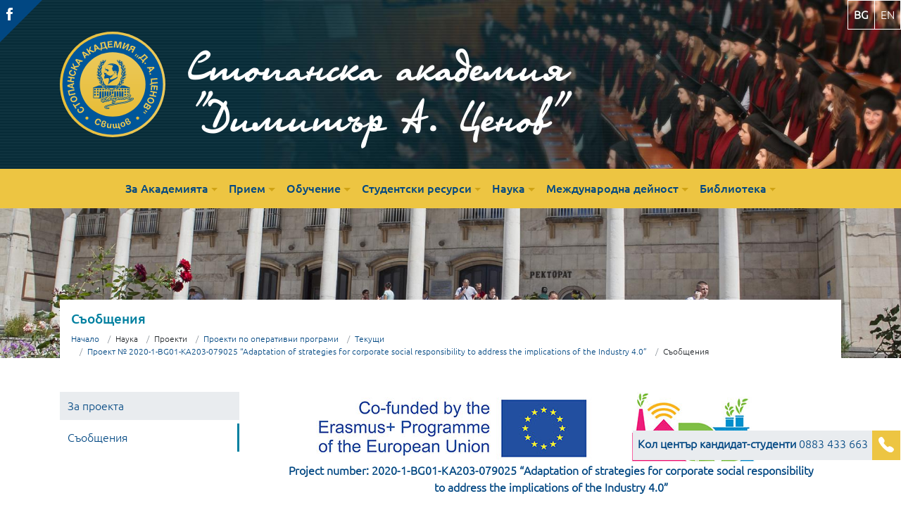

--- FILE ---
content_type: text/html; charset=UTF-8
request_url: https://www.uni-svishtov.bg/bg/research/proekti/tekushti-proekti-po-operativni-programi/ini-mon-tekushti-proekti/za-proekta-2020-1-bg01-ka203-079025-/saobshteniya-project-2020-1-BG01-KA203-079025
body_size: 25761
content:
<!doctype html>
<html dir="ltr" lang="bg">
<head>
    <meta charset="utf-8"/>
    <meta http-equiv="X-UA-Compatible" content="IE=edge" />
    <meta name="viewport" content="width=device-width, initial-scale=1"/>
    <title>Съобщения &mdash; Проект № 2020-1-BG01-KA203-079025 “Adaptation of strategies for corporate social responsibility to address the implications of the Industry 4.0” &mdash; СА &quot;Д. А. Ценов&quot;</title>
    
    <meta name="description" content="Обучение на студенти и докторанти  ✔Прием ✔Икономика ✔Администрация и управление ✔Бакалавър ✔Магистър ✔редовно ✔задочно ✔дистанционно"/>

    <link rel="canonical" href="https://www.uni-svishtov.bg/bg/research/proekti/tekushti-proekti-po-operativni-programi/ini-mon-tekushti-proekti/za-proekta-2020-1-bg01-ka203-079025-/saobshteniya-project-2020-1-BG01-KA203-079025"/>
    <meta name="og:url" content="https://www.uni-svishtov.bg/bg/research/proekti/tekushti-proekti-po-operativni-programi/ini-mon-tekushti-proekti/za-proekta-2020-1-bg01-ka203-079025-/saobshteniya-project-2020-1-BG01-KA203-079025"/>
    <meta name="og:type" content=""/>
    <meta name="og:title" content="Съобщения &mdash; Проект № 2020-1-BG01-KA203-079025 “Adaptation of strategies for corporate social responsibility to address the implications of the Industry 4.0”  &mdash; СА &quot;Д. А. Ценов&quot; "/>
    <meta name="og:description" content=""/>
    <meta name="og:image" content="https://www.uni-svishtov.bg/images/cover/default-image-1.jpg"/>
    <meta property="og:site_name" content="Стопанска академия &quot;Димитър А. Ценов&quot; - Свищов"/>
    <meta property="og:locale" content="bg"/>
    <meta name="author" content="Стопанска академия &quot;Димитър А. Ценов&quot; - Свищов"/>
    <link rel="shortcut icon" href="https://www.uni-svishtov.bg/favicon.ico"/>
    <link rel="apple-touch-icon" href="https://www.uni-svishtov.bg/favicon.ico"/>

    <link href="https://www.uni-svishtov.bg/css/bootstrap.min.css" rel="stylesheet" />
    <link href="https://www.uni-svishtov.bg/css/styles.min.css" rel="stylesheet" />
    <link href="https://www.uni-svishtov.bg/css/ionicons.min.css" rel="stylesheet" media="none" onload="if(media!='all')media='all'"/>
    <link href="https://www.uni-svishtov.bg/lib/fancybox/jquery.fancybox.min.css" rel="stylesheet" media="none" onload="if(media!='all')media='all'"/>
    <link href="https://www.uni-svishtov.bg/lib/owlCarousel/owl.carousel.min.css" rel="stylesheet" type="text/css" media="none" onload="if(media!='all')media='all'">
    <link rel="preload" href="/lib/jquery-3.5.1.min.js" as="script">
    <script src="https://www.uni-svishtov.bg/lib/jquery-3.5.1.min.js" ></script>

    <script type="text/javascript" src="https://www.uni-svishtov.bg/lib/bootstrap/popper.min.js"></script>
    <script type="text/javascript" src="https://www.uni-svishtov.bg/lib/bootstrap/bootstrap.min.js"></script>
    <script type="text/javascript" src=" https://www.uni-svishtov.bg/js/scripts.js?v1" async></script>
    <link rel="preload" href="/userfiles/slider/hero-slider-01.jpg" as="image">
    <link rel="preload" href="/images/logo-bg.svg" as="image">
    <link rel="preload" href="/fonts/olgactt.woff" as="font" type="font/woff" crossorigin>
    <link rel="preload" href="/fonts/Ubuntu-L.woff2" as="font" type="font/woff" crossorigin>
    <link rel="preload" href="/fonts/Ubuntu-M.woff2" as="font" type="font/woff" crossorigin>
    <link rel="preconnect" href="https://connect.facebook.net">
    <link rel="preconnect" href="https://www.faceboobk.com">
    <link rel="preconnect" href="https://google.com">
    <link rel="preconnect" href="https://www.google-analytics.com">
    
    
    <!-- Google tag (gtag.js) -->
    <script async src="https://www.googletagmanager.com/gtag/js?id=G-PT1WBE08HV"></script>
    <script>
        window.dataLayer = window.dataLayer || [];
        function gtag(){dataLayer.push(arguments);}
        gtag('js', new Date());
        gtag('config', 'G-PT1WBE08HV');
    </script>
    <!-- Facebook Pixel Code -->
    <script>
        !function(f,b,e,v,n,t,s)
        {if(f.fbq)return;n=f.fbq=function(){n.callMethod?
            n.callMethod.apply(n,arguments):n.queue.push(arguments)};
            if(!f._fbq)f._fbq=n;n.push=n;n.loaded=!0;n.version='2.0';
            n.queue=[];t=b.createElement(e);t.async=!0;
            t.src=v;s=b.getElementsByTagName(e)[0];
            s.parentNode.insertBefore(t,s)}(window, document,'script',
            'https://connect.facebook.net/en_US/fbevents.js');
        fbq('init', '1631902380458537');
        fbq('track', 'PageView');
    </script>
    <noscript><img height="1" width="1" style="display:none"
                   src="https://www.facebook.com/tr?id=1631902380458537&ev=PageView&noscript=1"
        /></noscript>
    <!-- End Facebook Pixel Code -->
</head>
<body class=" page page-single ">
<header class="page-header">

        <svg xmlns="http://www.w3.org/2000/svg" style="display: none;"><symbol id="mp4" viewBox="0 0 56 56"><title>mp4</title><path style="fill:#E9E9E0;" d="M36.985,0H7.963C7.155,0,6.5,0.655,6.5,1.926V55c0,0.345,0.655,1,1.463,1h40.074 c0.808,0,1.463-0.655,1.463-1V12.978c0-0.696-0.093-0.92-0.257-1.085L37.607,0.257C37.442,0.093,37.218,0,36.985,0z"/><path style="fill:#FF5364;" d="M48.037,56H7.963C7.155,56,6.5,55.345,6.5,54.537V39h43v15.537C49.5,55.345,48.845,56,48.037,56z"/><g> <path style="fill:#FFFFFF;" d="M22.4,42.924h1.668V53H22.4v-6.932l-2.256,5.605h-1.449l-2.27-5.605V53h-1.668V42.924h1.668 l2.994,6.891L22.4,42.924z"/> <path style="fill:#FFFFFF;" d="M28.211,53H26.57V42.924h2.898c0.428,0,0.852,0.068,1.271,0.205 c0.419,0.137,0.795,0.342,1.128,0.615c0.333,0.273,0.602,0.604,0.807,0.991s0.308,0.822,0.308,1.306 c0,0.511-0.087,0.973-0.26,1.388c-0.173,0.415-0.415,0.764-0.725,1.046c-0.31,0.282-0.684,0.501-1.121,0.656 s-0.921,0.232-1.449,0.232h-1.217V53z M28.211,44.168v3.992h1.504c0.2,0,0.398-0.034,0.595-0.103 c0.196-0.068,0.376-0.18,0.54-0.335s0.296-0.371,0.396-0.649c0.1-0.278,0.15-0.622,0.15-1.032c0-0.164-0.023-0.354-0.068-0.567 c-0.046-0.214-0.139-0.419-0.28-0.615c-0.142-0.196-0.34-0.36-0.595-0.492c-0.255-0.132-0.593-0.198-1.012-0.198H28.211z"/> <path style="fill:#FFFFFF;" d="M38.479,50.648h-4.361V49.35l4.361-6.426h1.668v6.426h1.053v1.299h-1.053V53h-1.668V50.648z M38.479,49.35v-4.512L35.58,49.35H38.479z"/> </g><path style="fill:#C8BDB8;" d="M24.5,28c-0.166,0-0.331-0.041-0.481-0.123C23.699,27.701,23.5,27.365,23.5,27V13 c0-0.365,0.199-0.701,0.519-0.877c0.321-0.175,0.71-0.162,1.019,0.033l11,7C36.325,19.34,36.5,19.658,36.5,20 s-0.175,0.66-0.463,0.844l-11,7C24.874,27.947,24.687,28,24.5,28z M25.5,14.821v10.357L33.637,20L25.5,14.821z"/><path style="fill:#C8BDB8;" d="M28.5,35c-8.271,0-15-6.729-15-15s6.729-15,15-15s15,6.729,15,15S36.771,35,28.5,35z M28.5,7 c-7.168,0-13,5.832-13,13s5.832,13,13,13s13-5.832,13-13S35.668,7,28.5,7z"/><polygon style="fill:#D9D7CA;" points="37.5,0.151 37.5,12 49.349,12 "/></symbol><symbol id="zip" viewBox="0 0 56 56"><title>zip</title><path style="fill:#E9E9E0;" d="M36.985,0H7.963C7.155,0,6.5,0.655,6.5,1.926V55c0,0.345,0.655,1,1.463,1h40.074 c0.808,0,1.463-0.655,1.463-1V12.978c0-0.696-0.093-0.92-0.257-1.085L37.607,0.257C37.442,0.093,37.218,0,36.985,0z"/><polygon style="fill:#D9D7CA;" points="37.5,0.151 37.5,12 49.349,12 "/><path style="fill:#556080;" d="M48.037,56H7.963C7.155,56,6.5,55.345,6.5,54.537V39h43v15.537C49.5,55.345,48.845,56,48.037,56z"/><g> <path style="fill:#FFFFFF;" d="M25.266,42.924v1.326l-4.799,7.205l-0.273,0.219h5.072V53h-6.699v-1.326l4.799-7.205l0.287-0.219 h-5.086v-1.326H25.266z"/> <path style="fill:#FFFFFF;" d="M29.271,53h-1.668V42.924h1.668V53z"/> <path style="fill:#FFFFFF;" d="M33.414,53h-1.641V42.924h2.898c0.428,0,0.852,0.068,1.271,0.205 c0.419,0.137,0.795,0.342,1.128,0.615c0.333,0.273,0.602,0.604,0.807,0.991s0.308,0.822,0.308,1.306 c0,0.511-0.087,0.973-0.26,1.388c-0.173,0.415-0.415,0.764-0.725,1.046c-0.31,0.282-0.684,0.501-1.121,0.656 s-0.921,0.232-1.449,0.232h-1.217V53z M33.414,44.168v3.992h1.504c0.2,0,0.398-0.034,0.595-0.103 c0.196-0.068,0.376-0.18,0.54-0.335s0.296-0.371,0.396-0.649c0.1-0.278,0.15-0.622,0.15-1.032c0-0.164-0.023-0.354-0.068-0.567 c-0.046-0.214-0.139-0.419-0.28-0.615c-0.142-0.196-0.34-0.36-0.595-0.492c-0.255-0.132-0.593-0.198-1.012-0.198H33.414z"/> </g><g> <path style="fill:#C8BDB8;" d="M28.5,24v-2h2v-2h-2v-2h2v-2h-2v-2h2v-2h-2v-2h2V8h-2V6h-2v2h-2v2h2v2h-2v2h2v2h-2v2h2v2h-2v2h2v2 h-4v5c0,2.757,2.243,5,5,5s5-2.243,5-5v-5H28.5z M30.5,29c0,1.654-1.346,3-3,3s-3-1.346-3-3v-3h6V29z"/> <path style="fill:#C8BDB8;" d="M26.5,30h2c0.552,0,1-0.447,1-1s-0.448-1-1-1h-2c-0.552,0-1,0.447-1,1S25.948,30,26.5,30z"/> </g></symbol><symbol id="xml" viewBox="0 0 56 56"><title>xml</title><path style="fill:#E9E9E0;" d="M36.985,0H7.963C7.155,0,6.5,0.655,6.5,1.926V55c0,0.345,0.655,1,1.463,1h40.074 c0.808,0,1.463-0.655,1.463-1V12.978c0-0.696-0.093-0.92-0.257-1.085L37.607,0.257C37.442,0.093,37.218,0,36.985,0z"/><polygon style="fill:#D9D7CA;" points="37.5,0.151 37.5,12 49.349,12 "/><path style="fill:#F29C1F;" d="M48.037,56H7.963C7.155,56,6.5,55.345,6.5,54.537V39h43v15.537C49.5,55.345,48.845,56,48.037,56z"/><g> <path style="fill:#FFFFFF;" d="M19.379,48.105L21.936,53h-1.9l-1.6-3.801h-0.137L16.576,53h-1.9l2.557-4.895l-2.721-5.182h1.873 l1.777,4.102h0.137l1.928-4.102H22.1L19.379,48.105z"/> <path style="fill:#FFFFFF;" d="M31.998,42.924h1.668V53h-1.668v-6.932l-2.256,5.605h-1.449l-2.27-5.605V53h-1.668V42.924h1.668 l2.994,6.891L31.998,42.924z"/> <path style="fill:#FFFFFF;" d="M37.863,42.924v8.832h4.635V53h-6.303V42.924H37.863z"/> </g><path style="fill:#F29C1F;" d="M15.5,24c-0.256,0-0.512-0.098-0.707-0.293c-0.391-0.391-0.391-1.023,0-1.414l6-6 c0.391-0.391,1.023-0.391,1.414,0s0.391,1.023,0,1.414l-6,6C16.012,23.902,15.756,24,15.5,24z"/><path style="fill:#F29C1F;" d="M21.5,30c-0.256,0-0.512-0.098-0.707-0.293l-6-6c-0.391-0.391-0.391-1.023,0-1.414 s1.023-0.391,1.414,0l6,6c0.391,0.391,0.391,1.023,0,1.414C22.012,29.902,21.756,30,21.5,30z"/><path style="fill:#F29C1F;" d="M33.5,30c-0.256,0-0.512-0.098-0.707-0.293c-0.391-0.391-0.391-1.023,0-1.414l6-6 c0.391-0.391,1.023-0.391,1.414,0s0.391,1.023,0,1.414l-6,6C34.012,29.902,33.756,30,33.5,30z"/><path style="fill:#F29C1F;" d="M39.5,24c-0.256,0-0.512-0.098-0.707-0.293l-6-6c-0.391-0.391-0.391-1.023,0-1.414 s1.023-0.391,1.414,0l6,6c0.391,0.391,0.391,1.023,0,1.414C40.012,23.902,39.756,24,39.5,24z"/><path style="fill:#F29C1F;" d="M24.5,32c-0.11,0-0.223-0.019-0.333-0.058c-0.521-0.184-0.794-0.755-0.61-1.276l6-17 c0.185-0.521,0.753-0.795,1.276-0.61c0.521,0.184,0.794,0.755,0.61,1.276l-6,17C25.298,31.744,24.912,32,24.5,32z"/></symbol><symbol id="html" viewBox="0 0 56 56"><title>html</title><path style="fill:#E9E9E0;" d="M36.985,0H7.963C7.155,0,6.5,0.655,6.5,1.926V55c0,0.345,0.655,1,1.463,1h40.074 c0.808,0,1.463-0.655,1.463-1V12.978c0-0.696-0.093-0.92-0.257-1.085L37.607,0.257C37.442,0.093,37.218,0,36.985,0z"/><polygon style="fill:#D9D7CA;" points="37.5,0.151 37.5,12 49.349,12 "/><path style="fill:#EC6630;" d="M48.037,56H7.963C7.155,56,6.5,55.345,6.5,54.537V39h43v15.537C49.5,55.345,48.845,56,48.037,56z"/><g> <path style="fill:#FFFFFF;" d="M17.455,42.924V53h-1.641v-4.539h-4.361V53H9.785V42.924h1.668v4.416h4.361v-4.416H17.455z"/> <path style="fill:#FFFFFF;" d="M27.107,42.924v1.121H24.1V53h-1.654v-8.955h-3.008v-1.121H27.107z"/> <path style="fill:#FFFFFF;" d="M36.705,42.924h1.668V53h-1.668v-6.932l-2.256,5.605H33l-2.27-5.605V53h-1.668V42.924h1.668 l2.994,6.891L36.705,42.924z"/> <path style="fill:#FFFFFF;" d="M42.57,42.924v8.832h4.635V53h-6.303V42.924H42.57z"/> </g><g> <path style="fill:#EC6630;" d="M23.207,16.293c-0.391-0.391-1.023-0.391-1.414,0l-6,6c-0.391,0.391-0.391,1.023,0,1.414l6,6 C21.988,29.902,22.244,30,22.5,30s0.512-0.098,0.707-0.293c0.391-0.391,0.391-1.023,0-1.414L17.914,23l5.293-5.293 C23.598,17.316,23.598,16.684,23.207,16.293z"/> <path style="fill:#EC6630;" d="M41.207,22.293l-6-6c-0.391-0.391-1.023-0.391-1.414,0s-0.391,1.023,0,1.414L39.086,23 l-5.293,5.293c-0.391,0.391-0.391,1.023,0,1.414C33.988,29.902,34.244,30,34.5,30s0.512-0.098,0.707-0.293l6-6 C41.598,23.316,41.598,22.684,41.207,22.293z"/> </g></symbol><symbol id="png" viewBox="0 0 56 56"><title>png</title><path style="fill:#E9E9E0;" d="M36.985,0H7.963C7.155,0,6.5,0.655,6.5,1.926V55c0,0.345,0.655,1,1.463,1h40.074 c0.808,0,1.463-0.655,1.463-1V12.978c0-0.696-0.093-0.92-0.257-1.085L37.607,0.257C37.442,0.093,37.218,0,36.985,0z"/><path style="fill:#659C35;" d="M48.037,56H7.963C7.155,56,6.5,55.345,6.5,54.537V39h43v15.537C49.5,55.345,48.845,56,48.037,56z"/><polygon style="fill:#D9D7CA;" points="37.5,0.151 37.5,12 49.349,12 "/><g> <path style="fill:#FFFFFF;" d="M17.385,53h-1.641V42.924h2.898c0.428,0,0.852,0.068,1.271,0.205 c0.419,0.137,0.795,0.342,1.128,0.615c0.333,0.273,0.602,0.604,0.807,0.991s0.308,0.822,0.308,1.306 c0,0.511-0.087,0.973-0.26,1.388c-0.173,0.415-0.415,0.764-0.725,1.046c-0.31,0.282-0.684,0.501-1.121,0.656 s-0.921,0.232-1.449,0.232h-1.217V53z M17.385,44.168v3.992h1.504c0.2,0,0.398-0.034,0.595-0.103 c0.196-0.068,0.376-0.18,0.54-0.335c0.164-0.155,0.296-0.371,0.396-0.649c0.1-0.278,0.15-0.622,0.15-1.032 c0-0.164-0.023-0.354-0.068-0.567c-0.046-0.214-0.139-0.419-0.28-0.615c-0.142-0.196-0.34-0.36-0.595-0.492 c-0.255-0.132-0.593-0.198-1.012-0.198H17.385z"/> <path style="fill:#FFFFFF;" d="M31.316,42.924V53h-1.668l-3.951-6.945V53h-1.668V42.924h1.668l3.951,6.945v-6.945H31.316z"/> <path style="fill:#FFFFFF;" d="M41.16,47.805v3.896c-0.21,0.265-0.444,0.48-0.704,0.649s-0.533,0.308-0.82,0.417 S39.052,52.954,38.747,53c-0.306,0.046-0.608,0.068-0.909,0.068c-0.602,0-1.155-0.109-1.661-0.328s-0.948-0.542-1.326-0.971 c-0.378-0.429-0.675-0.966-0.889-1.613c-0.214-0.647-0.321-1.395-0.321-2.242s0.107-1.593,0.321-2.235 c0.214-0.643,0.51-1.178,0.889-1.606c0.378-0.429,0.822-0.754,1.333-0.978c0.51-0.224,1.062-0.335,1.654-0.335 c0.547,0,1.057,0.091,1.531,0.273c0.474,0.183,0.897,0.456,1.271,0.82l-1.135,1.012c-0.219-0.265-0.47-0.456-0.752-0.574 c-0.283-0.118-0.574-0.178-0.875-0.178c-0.337,0-0.659,0.063-0.964,0.191c-0.306,0.128-0.579,0.344-0.82,0.649 c-0.242,0.306-0.431,0.699-0.567,1.183s-0.21,1.075-0.219,1.777c0.009,0.684,0.08,1.276,0.212,1.777 c0.132,0.501,0.314,0.911,0.547,1.23s0.497,0.556,0.793,0.711c0.296,0.155,0.608,0.232,0.937,0.232c0.1,0,0.234-0.007,0.403-0.021 c0.168-0.014,0.337-0.036,0.506-0.068c0.168-0.032,0.33-0.075,0.485-0.13c0.155-0.055,0.269-0.132,0.342-0.232v-2.488h-1.709 v-1.121H41.16z"/> </g><circle style="fill:#F3D55B;" cx="18.931" cy="14.431" r="4.569"/><polygon style="fill:#88C057;" points="6.5,39 17.5,39 49.5,39 49.5,28 39.5,18.5 29,30 23.517,24.517 "/></symbol><symbol id="ppt" viewBox="0 0 56 56"><title>ppt</title><path style="fill:#E9E9E0;" d="M36.985,0H7.963C7.155,0,6.5,0.655,6.5,1.926V55c0,0.345,0.655,1,1.463,1h40.074 c0.808,0,1.463-0.655,1.463-1V12.978c0-0.696-0.093-0.92-0.257-1.085L37.607,0.257C37.442,0.093,37.218,0,36.985,0z"/><polygon style="fill:#D9D7CA;" points="37.5,0.151 37.5,12 49.349,12 "/><path style="fill:#F6712E;" d="M48.037,56H7.963C7.155,56,6.5,55.345,6.5,54.537V39h43v15.537C49.5,55.345,48.845,56,48.037,56z"/><g> <path style="fill:#FFFFFF;" d="M17.581,53H15.94V42.924h2.898c0.428,0,0.852,0.068,1.271,0.205 c0.419,0.137,0.795,0.342,1.128,0.615c0.333,0.273,0.602,0.604,0.807,0.991s0.308,0.822,0.308,1.306 c0,0.511-0.087,0.973-0.26,1.388c-0.173,0.415-0.415,0.764-0.725,1.046c-0.31,0.282-0.684,0.501-1.121,0.656 s-0.921,0.232-1.449,0.232h-1.217V53z M17.581,44.168v3.992h1.504c0.2,0,0.398-0.034,0.595-0.103 c0.196-0.068,0.376-0.18,0.54-0.335s0.296-0.371,0.396-0.649c0.1-0.278,0.15-0.622,0.15-1.032c0-0.164-0.023-0.354-0.068-0.567 c-0.046-0.214-0.139-0.419-0.28-0.615c-0.142-0.196-0.34-0.36-0.595-0.492c-0.255-0.132-0.593-0.198-1.012-0.198H17.581z"/> <path style="fill:#FFFFFF;" d="M25.853,53h-1.641V42.924h2.898c0.428,0,0.852,0.068,1.271,0.205 c0.419,0.137,0.795,0.342,1.128,0.615c0.333,0.273,0.602,0.604,0.807,0.991s0.308,0.822,0.308,1.306 c0,0.511-0.087,0.973-0.26,1.388c-0.173,0.415-0.415,0.764-0.725,1.046c-0.31,0.282-0.684,0.501-1.121,0.656 s-0.921,0.232-1.449,0.232h-1.217V53z M25.853,44.168v3.992h1.504c0.2,0,0.398-0.034,0.595-0.103 c0.196-0.068,0.376-0.18,0.54-0.335s0.296-0.371,0.396-0.649c0.1-0.278,0.15-0.622,0.15-1.032c0-0.164-0.023-0.354-0.068-0.567 c-0.046-0.214-0.139-0.419-0.28-0.615c-0.142-0.196-0.34-0.36-0.595-0.492c-0.255-0.132-0.593-0.198-1.012-0.198H25.853z"/> <path style="fill:#FFFFFF;" d="M39.606,42.924v1.121h-3.008V53h-1.654v-8.955h-3.008v-1.121H39.606z"/> </g><path style="fill:#C8BDB8;" d="M39.5,30h-24V14h24V30z M17.5,28h20V16h-20V28z"/><path style="fill:#C8BDB8;" d="M20.499,35c-0.175,0-0.353-0.046-0.514-0.143c-0.474-0.284-0.627-0.898-0.343-1.372l3-5 c0.284-0.474,0.898-0.627,1.372-0.343c0.474,0.284,0.627,0.898,0.343,1.372l-3,5C21.17,34.827,20.839,35,20.499,35z"/><path style="fill:#C8BDB8;" d="M34.501,35c-0.34,0-0.671-0.173-0.858-0.485l-3-5c-0.284-0.474-0.131-1.088,0.343-1.372 c0.474-0.283,1.088-0.131,1.372,0.343l3,5c0.284,0.474,0.131,1.088-0.343,1.372C34.854,34.954,34.676,35,34.501,35z"/><path style="fill:#C8BDB8;" d="M27.5,16c-0.552,0-1-0.447-1-1v-3c0-0.553,0.448-1,1-1s1,0.447,1,1v3C28.5,15.553,28.052,16,27.5,16 z"/><rect x="17.5" y="16" style="fill:#D3CCC9;" width="20" height="12"/></symbol><symbol id="avi" viewBox="0 0 56 56"><title>avi</title><path style="fill:#E9E9E0;" d="M36.985,0H7.963C7.155,0,6.5,0.655,6.5,1.926V55c0,0.345,0.655,1,1.463,1h40.074 c0.808,0,1.463-0.655,1.463-1V12.978c0-0.696-0.093-0.92-0.257-1.085L37.607,0.257C37.442,0.093,37.218,0,36.985,0z"/><polygon style="fill:#D9D7CA;" points="37.5,0.151 37.5,12 49.349,12 "/><path style="fill:#D75E72;" d="M48.037,56H7.963C7.155,56,6.5,55.345,6.5,54.537V39h43v15.537C49.5,55.345,48.845,56,48.037,56z"/><g> <path style="fill:#FFFFFF;" d="M16.361,53l3.527-10.063h1.627L25.016,53H23.32l-0.725-2.092h-3.787L18.07,53H16.361z M19.191,49.801h3.008l-1.49-4.348L19.191,49.801z"/> <path style="fill:#FFFFFF;" d="M29.828,53.055l-3.131-10.131h1.873l2.338,8.695l2.475-8.695h1.859l-3.281,10.131H29.828z"/> <path style="fill:#FFFFFF;" d="M38.988,53H37.32V42.924h1.668V53z"/> </g><polygon style="fill:#C8BDB8;" points="23.5,28 23.5,20.954 23.5,14 34.5,21 "/></symbol><symbol id="jpg" viewBox="0 0 56 56"><title>jpg</title><path style="fill:#E9E9E0;" d="M36.985,0H7.963C7.155,0,6.5,0.655,6.5,1.926V55c0,0.345,0.655,1,1.463,1h40.074 c0.808,0,1.463-0.655,1.463-1V12.978c0-0.696-0.093-0.92-0.257-1.085L37.607,0.257C37.442,0.093,37.218,0,36.985,0z"/><polygon style="fill:#D9D7CA;" points="37.5,0.151 37.5,12 49.349,12 "/><circle style="fill:#F3D55B;" cx="18.931" cy="14.431" r="4.569"/><polygon style="fill:#26B99A;" points="6.5,39 17.5,39 49.5,39 49.5,28 39.5,18.5 29,30 23.517,24.517 "/><path style="fill:#14A085;" d="M48.037,56H7.963C7.155,56,6.5,55.345,6.5,54.537V39h43v15.537C49.5,55.345,48.845,56,48.037,56z"/><g> <path style="fill:#FFFFFF;" d="M21.426,42.65v7.848c0,0.474-0.087,0.873-0.26,1.196c-0.173,0.323-0.406,0.583-0.697,0.779 c-0.292,0.196-0.627,0.333-1.005,0.41C19.085,52.961,18.696,53,18.295,53c-0.201,0-0.436-0.021-0.704-0.062 c-0.269-0.041-0.547-0.104-0.834-0.191s-0.563-0.185-0.827-0.294c-0.265-0.109-0.488-0.232-0.67-0.369l0.697-1.107 c0.091,0.063,0.221,0.13,0.39,0.198c0.168,0.068,0.353,0.132,0.554,0.191c0.2,0.06,0.41,0.111,0.629,0.157 s0.424,0.068,0.615,0.068c0.483,0,0.868-0.094,1.155-0.28s0.439-0.504,0.458-0.95V42.65H21.426z"/> <path style="fill:#FFFFFF;" d="M25.514,52.932h-1.641V42.855h2.898c0.428,0,0.852,0.068,1.271,0.205 c0.419,0.137,0.795,0.342,1.128,0.615c0.333,0.273,0.602,0.604,0.807,0.991s0.308,0.822,0.308,1.306 c0,0.511-0.087,0.973-0.26,1.388c-0.173,0.415-0.415,0.764-0.725,1.046c-0.31,0.282-0.684,0.501-1.121,0.656 s-0.921,0.232-1.449,0.232h-1.217V52.932z M25.514,44.1v3.992h1.504c0.2,0,0.398-0.034,0.595-0.103 c0.196-0.068,0.376-0.18,0.54-0.335s0.296-0.371,0.396-0.649c0.1-0.278,0.15-0.622,0.15-1.032c0-0.164-0.023-0.354-0.068-0.567 c-0.046-0.214-0.139-0.419-0.28-0.615c-0.142-0.196-0.34-0.36-0.595-0.492C27.5,44.166,27.163,44.1,26.744,44.1H25.514z"/> <path style="fill:#FFFFFF;" d="M39.5,47.736v3.896c-0.21,0.265-0.444,0.48-0.704,0.649s-0.533,0.308-0.82,0.417 s-0.583,0.187-0.889,0.232C36.781,52.978,36.479,53,36.178,53c-0.602,0-1.155-0.109-1.661-0.328s-0.948-0.542-1.326-0.971 c-0.378-0.429-0.675-0.966-0.889-1.613c-0.214-0.647-0.321-1.395-0.321-2.242s0.107-1.593,0.321-2.235 c0.214-0.643,0.51-1.178,0.889-1.606c0.378-0.429,0.822-0.754,1.333-0.978c0.51-0.224,1.062-0.335,1.654-0.335 c0.547,0,1.057,0.091,1.531,0.273c0.474,0.183,0.897,0.456,1.271,0.82l-1.135,1.012c-0.219-0.265-0.47-0.456-0.752-0.574 c-0.283-0.118-0.574-0.178-0.875-0.178c-0.337,0-0.659,0.063-0.964,0.191c-0.306,0.128-0.579,0.344-0.82,0.649 c-0.242,0.306-0.431,0.699-0.567,1.183s-0.21,1.075-0.219,1.777c0.009,0.684,0.08,1.276,0.212,1.777 c0.132,0.501,0.314,0.911,0.547,1.23s0.497,0.556,0.793,0.711c0.296,0.155,0.608,0.232,0.937,0.232c0.1,0,0.234-0.007,0.403-0.021 c0.168-0.014,0.337-0.036,0.506-0.068c0.168-0.032,0.33-0.075,0.485-0.13c0.155-0.055,0.269-0.132,0.342-0.232v-2.488h-1.709 v-1.121H39.5z"/> </g></symbol><symbol id="file" viewBox="0 0 56 56"><title>file</title><path style="fill:#E9E9E0;" d="M36.985,0H7.963C7.155,0,6.5,0.655,6.5,1.926V55c0,0.345,0.655,1,1.463,1h40.074 c0.808,0,1.463-0.655,1.463-1V12.978c0-0.696-0.093-0.92-0.257-1.085L37.607,0.257C37.442,0.093,37.218,0,36.985,0z"/><polygon style="fill:#D9D7CA;" points="37.5,0.151 37.5,12 49.349,12 "/><path style="fill:#C8BDB8;" d="M48.037,56H7.963C7.155,56,6.5,55.345,6.5,54.537V39h43v15.537C49.5,55.345,48.845,56,48.037,56z"/><circle style="fill:#FFFFFF;" cx="18.5" cy="47" r="3"/><circle style="fill:#FFFFFF;" cx="28.5" cy="47" r="3"/><circle style="fill:#FFFFFF;" cx="38.5" cy="47" r="3"/></symbol><symbol id="txt" viewBox="0 0 56 56"><title>txt</title><path style="fill:#E9E9E0;" d="M36.985,0H7.963C7.155,0,6.5,0.655,6.5,1.926V55c0,0.345,0.655,1,1.463,1h40.074 c0.808,0,1.463-0.655,1.463-1V12.978c0-0.696-0.093-0.92-0.257-1.085L37.607,0.257C37.442,0.093,37.218,0,36.985,0z"/><polygon style="fill:#D9D7CA;" points="37.5,0.151 37.5,12 49.349,12 "/><path style="fill:#95A5A5;" d="M48.037,56H7.963C7.155,56,6.5,55.345,6.5,54.537V39h43v15.537C49.5,55.345,48.845,56,48.037,56z"/><g> <path style="fill:#FFFFFF;" d="M21.867,42.924v1.121h-3.008V53h-1.654v-8.955h-3.008v-1.121H21.867z"/> <path style="fill:#FFFFFF;" d="M28.443,48.105L31,53h-1.9l-1.6-3.801h-0.137L25.641,53h-1.9l2.557-4.895l-2.721-5.182h1.873 l1.777,4.102h0.137l1.928-4.102h1.873L28.443,48.105z"/> <path style="fill:#FFFFFF;" d="M40.529,42.924v1.121h-3.008V53h-1.654v-8.955h-3.008v-1.121H40.529z"/> </g><path style="fill:#C8BDB8;" d="M18.5,13h-6c-0.553,0-1-0.448-1-1s0.447-1,1-1h6c0.553,0,1,0.448,1,1S19.053,13,18.5,13z"/><path style="fill:#C8BDB8;" d="M21.5,18h-9c-0.553,0-1-0.448-1-1s0.447-1,1-1h9c0.553,0,1,0.448,1,1S22.053,18,21.5,18z"/><path style="fill:#C8BDB8;" d="M25.5,18c-0.26,0-0.521-0.11-0.71-0.29c-0.181-0.19-0.29-0.44-0.29-0.71s0.109-0.52,0.3-0.71 c0.36-0.37,1.04-0.37,1.41,0c0.18,0.19,0.29,0.45,0.29,0.71c0,0.26-0.11,0.52-0.29,0.71C26.02,17.89,25.76,18,25.5,18z"/><path style="fill:#C8BDB8;" d="M37.5,18h-8c-0.553,0-1-0.448-1-1s0.447-1,1-1h8c0.553,0,1,0.448,1,1S38.053,18,37.5,18z"/><path style="fill:#C8BDB8;" d="M12.5,33c-0.26,0-0.521-0.11-0.71-0.29c-0.181-0.19-0.29-0.45-0.29-0.71 c0-0.26,0.109-0.52,0.29-0.71c0.37-0.37,1.05-0.37,1.42,0.01c0.18,0.18,0.29,0.44,0.29,0.7c0,0.26-0.11,0.52-0.29,0.71 C13.02,32.89,12.76,33,12.5,33z"/><path style="fill:#C8BDB8;" d="M24.5,33h-8c-0.553,0-1-0.448-1-1s0.447-1,1-1h8c0.553,0,1,0.448,1,1S25.053,33,24.5,33z"/><path style="fill:#C8BDB8;" d="M43.5,18h-2c-0.553,0-1-0.448-1-1s0.447-1,1-1h2c0.553,0,1,0.448,1,1S44.053,18,43.5,18z"/><path style="fill:#C8BDB8;" d="M34.5,23h-22c-0.553,0-1-0.448-1-1s0.447-1,1-1h22c0.553,0,1,0.448,1,1S35.053,23,34.5,23z"/><path style="fill:#C8BDB8;" d="M43.5,23h-6c-0.553,0-1-0.448-1-1s0.447-1,1-1h6c0.553,0,1,0.448,1,1S44.053,23,43.5,23z"/><path style="fill:#C8BDB8;" d="M16.5,28h-4c-0.553,0-1-0.448-1-1s0.447-1,1-1h4c0.553,0,1,0.448,1,1S17.053,28,16.5,28z"/><path style="fill:#C8BDB8;" d="M30.5,28h-10c-0.553,0-1-0.448-1-1s0.447-1,1-1h10c0.553,0,1,0.448,1,1S31.053,28,30.5,28z"/><path style="fill:#C8BDB8;" d="M43.5,28h-9c-0.553,0-1-0.448-1-1s0.447-1,1-1h9c0.553,0,1,0.448,1,1S44.053,28,43.5,28z"/></symbol><symbol id="zip-1" viewBox="0 0 56 56"><title>zip-1</title><path style="fill:#E9E9E0;" d="M36.985,0H7.963C7.155,0,6.5,0.655,6.5,1.926V55c0,0.345,0.655,1,1.463,1h40.074 c0.808,0,1.463-0.655,1.463-1V12.978c0-0.696-0.093-0.92-0.257-1.085L37.607,0.257C37.442,0.093,37.218,0,36.985,0z"/><polygon style="fill:#D9D7CA;" points="37.5,0.151 37.5,12 49.349,12 "/><g> <rect x="26.5" y="42" style="fill:#C8BDB8;" width="2" height="14"/> <polygon style="fill:#C8BDB8;" points="30.5,23 30.5,21 28.5,21 28.5,19 26.5,19 26.5,21 24.5,21 24.5,23 26.5,23 26.5,25 24.5,25 24.5,27 26.5,27 26.5,29 24.5,29 24.5,31 26.5,31 26.5,34 28.5,34 28.5,31 30.5,31 30.5,29 28.5,29 28.5,27 30.5,27 30.5,25 28.5,25 28.5,23 "/> </g><g> <rect x="23.5" y="34" style="fill:#CBB292;" width="8" height="8"/> <path style="fill:#5E5F62;" d="M32.5,43h-10V33h10V43z M24.5,41h6v-6h-6V41z"/> </g><rect x="23.5" y="36" style="fill:#5E5F62;" width="8" height="2"/></symbol><symbol id="doc" viewBox="0 0 56 56"><title>doc</title><path style="fill:#E9E9E0;" d="M36.985,0H7.963C7.155,0,6.5,0.655,6.5,1.926V55c0,0.345,0.655,1,1.463,1h40.074 c0.808,0,1.463-0.655,1.463-1V12.978c0-0.696-0.093-0.92-0.257-1.085L37.607,0.257C37.442,0.093,37.218,0,36.985,0z"/><polygon style="fill:#D9D7CA;" points="37.5,0.151 37.5,12 49.349,12 "/><path style="fill:#8697CB;" d="M18.5,13h-6c-0.552,0-1-0.448-1-1s0.448-1,1-1h6c0.552,0,1,0.448,1,1S19.052,13,18.5,13z"/><path style="fill:#8697CB;" d="M21.5,18h-9c-0.552,0-1-0.448-1-1s0.448-1,1-1h9c0.552,0,1,0.448,1,1S22.052,18,21.5,18z"/><path style="fill:#8697CB;" d="M25.5,18c-0.26,0-0.52-0.11-0.71-0.29c-0.18-0.19-0.29-0.45-0.29-0.71c0-0.26,0.11-0.52,0.29-0.71 c0.37-0.37,1.05-0.37,1.42,0c0.18,0.19,0.29,0.45,0.29,0.71c0,0.26-0.11,0.52-0.29,0.71C26.02,17.89,25.76,18,25.5,18z"/><path style="fill:#8697CB;" d="M37.5,18h-8c-0.552,0-1-0.448-1-1s0.448-1,1-1h8c0.552,0,1,0.448,1,1S38.052,18,37.5,18z"/><path style="fill:#8697CB;" d="M12.5,33c-0.26,0-0.52-0.11-0.71-0.29c-0.18-0.19-0.29-0.45-0.29-0.71c0-0.26,0.11-0.52,0.29-0.71 c0.37-0.37,1.05-0.37,1.42,0c0.18,0.19,0.29,0.44,0.29,0.71c0,0.26-0.11,0.52-0.29,0.71C13.02,32.89,12.76,33,12.5,33z"/><path style="fill:#8697CB;" d="M24.5,33h-8c-0.552,0-1-0.448-1-1s0.448-1,1-1h8c0.552,0,1,0.448,1,1S25.052,33,24.5,33z"/><path style="fill:#8697CB;" d="M43.5,18h-2c-0.552,0-1-0.448-1-1s0.448-1,1-1h2c0.552,0,1,0.448,1,1S44.052,18,43.5,18z"/><path style="fill:#8697CB;" d="M34.5,23h-22c-0.552,0-1-0.448-1-1s0.448-1,1-1h22c0.552,0,1,0.448,1,1S35.052,23,34.5,23z"/><path style="fill:#8697CB;" d="M43.5,23h-6c-0.552,0-1-0.448-1-1s0.448-1,1-1h6c0.552,0,1,0.448,1,1S44.052,23,43.5,23z"/><path style="fill:#8697CB;" d="M16.5,28h-4c-0.552,0-1-0.448-1-1s0.448-1,1-1h4c0.552,0,1,0.448,1,1S17.052,28,16.5,28z"/><path style="fill:#8697CB;" d="M30.5,28h-10c-0.552,0-1-0.448-1-1s0.448-1,1-1h10c0.552,0,1,0.448,1,1S31.052,28,30.5,28z"/><path style="fill:#8697CB;" d="M43.5,28h-9c-0.552,0-1-0.448-1-1s0.448-1,1-1h9c0.552,0,1,0.448,1,1S44.052,28,43.5,28z"/><path style="fill:#0096E6;" d="M48.037,56H7.963C7.155,56,6.5,55.345,6.5,54.537V39h43v15.537C49.5,55.345,48.845,56,48.037,56z"/><g> <path style="fill:#FFFFFF;" d="M23.5,47.682c0,0.829-0.089,1.538-0.267,2.126s-0.403,1.08-0.677,1.477s-0.581,0.709-0.923,0.937 s-0.672,0.398-0.991,0.513c-0.319,0.114-0.611,0.187-0.875,0.219C19.503,52.984,19.307,53,19.18,53h-3.814V42.924H18.4 c0.848,0,1.593,0.135,2.235,0.403s1.176,0.627,1.6,1.073s0.74,0.955,0.95,1.524C23.395,46.494,23.5,47.08,23.5,47.682z M18.633,51.797c1.112,0,1.914-0.355,2.406-1.066s0.738-1.741,0.738-3.09c0-0.419-0.05-0.834-0.15-1.244 c-0.101-0.41-0.294-0.781-0.581-1.114s-0.677-0.602-1.169-0.807s-1.13-0.308-1.914-0.308h-0.957v7.629H18.633z"/> <path style="fill:#FFFFFF;" d="M33.475,47.914c0,0.848-0.107,1.595-0.321,2.242c-0.214,0.647-0.511,1.185-0.889,1.613 c-0.378,0.429-0.82,0.752-1.326,0.971s-1.06,0.328-1.661,0.328s-1.155-0.109-1.661-0.328s-0.948-0.542-1.326-0.971 c-0.378-0.429-0.675-0.966-0.889-1.613c-0.214-0.647-0.321-1.395-0.321-2.242s0.107-1.593,0.321-2.235 c0.214-0.643,0.51-1.178,0.889-1.606c0.378-0.429,0.82-0.754,1.326-0.978s1.06-0.335,1.661-0.335s1.155,0.111,1.661,0.335 s0.948,0.549,1.326,0.978c0.378,0.429,0.674,0.964,0.889,1.606C33.367,46.321,33.475,47.066,33.475,47.914z M29.236,51.729 c0.337,0,0.658-0.066,0.964-0.198c0.305-0.132,0.579-0.349,0.82-0.649c0.241-0.301,0.431-0.695,0.567-1.183 s0.209-1.082,0.219-1.784c-0.009-0.684-0.08-1.265-0.212-1.743c-0.132-0.479-0.314-0.873-0.547-1.183s-0.497-0.533-0.793-0.67 c-0.296-0.137-0.608-0.205-0.937-0.205c-0.337,0-0.659,0.063-0.964,0.191c-0.306,0.128-0.579,0.344-0.82,0.649 c-0.242,0.306-0.431,0.699-0.567,1.183s-0.21,1.075-0.219,1.777c0.009,0.684,0.08,1.267,0.212,1.75 c0.132,0.483,0.314,0.877,0.547,1.183s0.497,0.528,0.793,0.67C28.596,51.658,28.908,51.729,29.236,51.729z"/> <path style="fill:#FFFFFF;" d="M42.607,51.975c-0.374,0.364-0.798,0.638-1.271,0.82c-0.474,0.183-0.984,0.273-1.531,0.273 c-0.602,0-1.155-0.109-1.661-0.328s-0.948-0.542-1.326-0.971c-0.378-0.429-0.675-0.966-0.889-1.613 c-0.214-0.647-0.321-1.395-0.321-2.242s0.107-1.593,0.321-2.235c0.214-0.643,0.51-1.178,0.889-1.606 c0.378-0.429,0.822-0.754,1.333-0.978c0.51-0.224,1.062-0.335,1.654-0.335c0.547,0,1.057,0.091,1.531,0.273 c0.474,0.183,0.897,0.456,1.271,0.82l-1.135,1.012c-0.228-0.265-0.481-0.456-0.759-0.574c-0.278-0.118-0.567-0.178-0.868-0.178 c-0.337,0-0.659,0.063-0.964,0.191c-0.306,0.128-0.579,0.344-0.82,0.649c-0.242,0.306-0.431,0.699-0.567,1.183 s-0.21,1.075-0.219,1.777c0.009,0.684,0.08,1.267,0.212,1.75c0.132,0.483,0.314,0.877,0.547,1.183s0.497,0.528,0.793,0.67 c0.296,0.142,0.608,0.212,0.937,0.212s0.636-0.06,0.923-0.178s0.549-0.31,0.786-0.574L42.607,51.975z"/> </g></symbol><symbol id="xls" viewBox="0 0 56 56"><title>xls</title><path style="fill:#E9E9E0;" d="M36.985,0H7.963C7.155,0,6.5,0.655,6.5,1.926V55c0,0.345,0.655,1,1.463,1h40.074 c0.808,0,1.463-0.655,1.463-1V12.978c0-0.696-0.093-0.92-0.257-1.085L37.607,0.257C37.442,0.093,37.218,0,36.985,0z"/><polygon style="fill:#D9D7CA;" points="37.5,0.151 37.5,12 49.349,12 "/><path style="fill:#91CDA0;" d="M48.037,56H7.963C7.155,56,6.5,55.345,6.5,54.537V39h43v15.537C49.5,55.345,48.845,56,48.037,56z"/><g> <path style="fill:#FFFFFF;" d="M20.379,48.105L22.936,53h-1.9l-1.6-3.801h-0.137L17.576,53h-1.9l2.557-4.895l-2.721-5.182h1.873 l1.777,4.102h0.137l1.928-4.102H23.1L20.379,48.105z"/> <path style="fill:#FFFFFF;" d="M27.037,42.924v8.832h4.635V53h-6.303V42.924H27.037z"/> <path style="fill:#FFFFFF;" d="M39.041,50.238c0,0.364-0.075,0.718-0.226,1.06S38.453,51.94,38.18,52.2s-0.611,0.467-1.012,0.622 c-0.401,0.155-0.857,0.232-1.367,0.232c-0.219,0-0.444-0.012-0.677-0.034s-0.467-0.062-0.704-0.116 c-0.237-0.055-0.463-0.13-0.677-0.226c-0.214-0.096-0.399-0.212-0.554-0.349l0.287-1.176c0.127,0.073,0.289,0.144,0.485,0.212 c0.196,0.068,0.398,0.132,0.608,0.191c0.209,0.06,0.419,0.107,0.629,0.144c0.209,0.036,0.405,0.055,0.588,0.055 c0.556,0,0.982-0.13,1.278-0.39c0.296-0.26,0.444-0.645,0.444-1.155c0-0.31-0.105-0.574-0.314-0.793 c-0.21-0.219-0.472-0.417-0.786-0.595s-0.654-0.355-1.019-0.533c-0.365-0.178-0.707-0.388-1.025-0.629 c-0.319-0.241-0.583-0.526-0.793-0.854c-0.21-0.328-0.314-0.738-0.314-1.23c0-0.446,0.082-0.843,0.246-1.189 s0.385-0.641,0.663-0.882c0.278-0.241,0.602-0.426,0.971-0.554s0.759-0.191,1.169-0.191c0.419,0,0.843,0.039,1.271,0.116 c0.428,0.077,0.774,0.203,1.039,0.376c-0.055,0.118-0.119,0.248-0.191,0.39c-0.073,0.142-0.142,0.273-0.205,0.396 c-0.064,0.123-0.119,0.226-0.164,0.308c-0.046,0.082-0.073,0.128-0.082,0.137c-0.055-0.027-0.116-0.063-0.185-0.109 s-0.167-0.091-0.294-0.137c-0.128-0.046-0.296-0.077-0.506-0.096c-0.21-0.019-0.479-0.014-0.807,0.014 c-0.183,0.019-0.355,0.07-0.52,0.157s-0.31,0.193-0.438,0.321c-0.128,0.128-0.228,0.271-0.301,0.431 c-0.073,0.159-0.109,0.313-0.109,0.458c0,0.364,0.104,0.658,0.314,0.882c0.209,0.224,0.469,0.419,0.779,0.588 c0.31,0.169,0.647,0.333,1.012,0.492c0.364,0.159,0.704,0.354,1.019,0.581s0.576,0.513,0.786,0.854 C38.936,49.261,39.041,49.7,39.041,50.238z"/> </g><path style="fill:#C8BDB8;" d="M23.5,16v-4h-12v4v2v2v2v2v2v2v2v4h10h2h21v-4v-2v-2v-2v-2v-2v-4H23.5z M13.5,14h8v2h-8V14z M13.5,18h8v2h-8V18z M13.5,22h8v2h-8V22z M13.5,26h8v2h-8V26z M21.5,32h-8v-2h8V32z M42.5,32h-19v-2h19V32z M42.5,28h-19v-2h19V28 z M42.5,24h-19v-2h19V24z M23.5,20v-2h19v2H23.5z"/></symbol><symbol id="pdf" viewBox="0 0 56 56"><title>pdf</title><path style="fill:#E9E9E0;" d="M36.985,0H7.963C7.155,0,6.5,0.655,6.5,1.926V55c0,0.345,0.655,1,1.463,1h40.074 c0.808,0,1.463-0.655,1.463-1V12.978c0-0.696-0.093-0.92-0.257-1.085L37.607,0.257C37.442,0.093,37.218,0,36.985,0z"/><polygon style="fill:#D9D7CA;" points="37.5,0.151 37.5,12 49.349,12 "/><path style="fill:#CC4B4C;" d="M19.514,33.324L19.514,33.324c-0.348,0-0.682-0.113-0.967-0.326 c-1.041-0.781-1.181-1.65-1.115-2.242c0.182-1.628,2.195-3.332,5.985-5.068c1.504-3.296,2.935-7.357,3.788-10.75 c-0.998-2.172-1.968-4.99-1.261-6.643c0.248-0.579,0.557-1.023,1.134-1.215c0.228-0.076,0.804-0.172,1.016-0.172 c0.504,0,0.947,0.649,1.261,1.049c0.295,0.376,0.964,1.173-0.373,6.802c1.348,2.784,3.258,5.62,5.088,7.562 c1.311-0.237,2.439-0.358,3.358-0.358c1.566,0,2.515,0.365,2.902,1.117c0.32,0.622,0.189,1.349-0.39,2.16 c-0.557,0.779-1.325,1.191-2.22,1.191c-1.216,0-2.632-0.768-4.211-2.285c-2.837,0.593-6.15,1.651-8.828,2.822 c-0.836,1.774-1.637,3.203-2.383,4.251C21.273,32.654,20.389,33.324,19.514,33.324z M22.176,28.198 c-2.137,1.201-3.008,2.188-3.071,2.744c-0.01,0.092-0.037,0.334,0.431,0.692C19.685,31.587,20.555,31.19,22.176,28.198z M35.813,23.756c0.815,0.627,1.014,0.944,1.547,0.944c0.234,0,0.901-0.01,1.21-0.441c0.149-0.209,0.207-0.343,0.23-0.415 c-0.123-0.065-0.286-0.197-1.175-0.197C37.12,23.648,36.485,23.67,35.813,23.756z M28.343,17.174 c-0.715,2.474-1.659,5.145-2.674,7.564c2.09-0.811,4.362-1.519,6.496-2.02C30.815,21.15,29.466,19.192,28.343,17.174z M27.736,8.712c-0.098,0.033-1.33,1.757,0.096,3.216C28.781,9.813,27.779,8.698,27.736,8.712z"/><path style="fill:#CC4B4C;" d="M48.037,56H7.963C7.155,56,6.5,55.345,6.5,54.537V39h43v15.537C49.5,55.345,48.845,56,48.037,56z"/><g> <path style="fill:#FFFFFF;" d="M17.385,53h-1.641V42.924h2.898c0.428,0,0.852,0.068,1.271,0.205 c0.419,0.137,0.795,0.342,1.128,0.615c0.333,0.273,0.602,0.604,0.807,0.991s0.308,0.822,0.308,1.306 c0,0.511-0.087,0.973-0.26,1.388c-0.173,0.415-0.415,0.764-0.725,1.046c-0.31,0.282-0.684,0.501-1.121,0.656 s-0.921,0.232-1.449,0.232h-1.217V53z M17.385,44.168v3.992h1.504c0.2,0,0.398-0.034,0.595-0.103 c0.196-0.068,0.376-0.18,0.54-0.335c0.164-0.155,0.296-0.371,0.396-0.649c0.1-0.278,0.15-0.622,0.15-1.032 c0-0.164-0.023-0.354-0.068-0.567c-0.046-0.214-0.139-0.419-0.28-0.615c-0.142-0.196-0.34-0.36-0.595-0.492 c-0.255-0.132-0.593-0.198-1.012-0.198H17.385z"/> <path style="fill:#FFFFFF;" d="M32.219,47.682c0,0.829-0.089,1.538-0.267,2.126s-0.403,1.08-0.677,1.477s-0.581,0.709-0.923,0.937 s-0.672,0.398-0.991,0.513c-0.319,0.114-0.611,0.187-0.875,0.219C28.222,52.984,28.026,53,27.898,53h-3.814V42.924h3.035 c0.848,0,1.593,0.135,2.235,0.403s1.176,0.627,1.6,1.073s0.74,0.955,0.95,1.524C32.114,46.494,32.219,47.08,32.219,47.682z M27.352,51.797c1.112,0,1.914-0.355,2.406-1.066s0.738-1.741,0.738-3.09c0-0.419-0.05-0.834-0.15-1.244 c-0.101-0.41-0.294-0.781-0.581-1.114s-0.677-0.602-1.169-0.807s-1.13-0.308-1.914-0.308h-0.957v7.629H27.352z"/> <path style="fill:#FFFFFF;" d="M36.266,44.168v3.172h4.211v1.121h-4.211V53h-1.668V42.924H40.9v1.244H36.266z"/> </g></symbol></svg>    <div id="brand" class="container col-md-offset-2">
        <a href="/bg" title="Начало" class="home-w">
            <img src="https://www.uni-svishtov.bg/images/logo-bg.svg"
                 alt="Стопанска академия &quot;Димитър А. Ценов&quot; - Свищов" class="logo home-logo"/>
        </a>

        <a href="/bg" title="Начало" class="home" tabindex="-1">
            <div class="brand-name">
                <span class="headline">Стопанска академия &quot;Димитър А. Ценов&quot;</span>
                <span class="slogan text-uppercase"></span>
            </div>
        </a>
    </div>

    <div class="tools-menu">
        <a href="https://www.facebook.com/taesvishtov" title="Следвайте ни във Facebook"
           target="_blank" rel="noopener" class="float-left follow-us" tabindex="-1"><span class="corner"></span><i
                    class="ion ion-social-facebook text-white"></i><span class="text">Последвайте ни</span></a>

        <div class="float-right right-side">
                            <div class="switch-languages">
                                            <a href="/bg" title="Български език"
                           class="btn btn-outline-white my-0 p-2 current ">bg</a>
                                            <a href="/en" title="English"
                           class="btn btn-outline-white my-0 p-2 ">en</a>
                                    </div>
            
                    </div>
    </div>
</header>

<!-- TODO: Facebook View content -->

<nav class="navbar navbar-main navbar-light navbar-expand-md">
    <button class="navbar-toggler" type="button" data-toggle="collapse" data-target="#navbar-main"
            aria-controls="navbar-main" aria-expanded="false" aria-label="Toggle navigation">
        <span class="navbar-toggler-icon"></span>
    </button>

    
    <div class="collapse navbar-collapse" id="navbar-main">
        <ul class="navbar-nav">
                                            <li class="nav-item  dropdown   ">
            <a class="nav-link dropdown-toggle "
                                             id="dropdown-1" data-toggle="dropdown" aria-haspopup="true"
               aria-expanded="false"
                              href="https://www.uni-svishtov.bg/bg/about-university">За Академията</a>
                            <ul class="dropdown-menu " aria-labelledby="dropdown-1">
                                            <li class="nav-item   menu-column   dropdown-submenu ">
            <a class="nav-link dropdown-toggle "
                                             id="dropdown-23" data-toggle="dropdown" aria-haspopup="true"
               aria-expanded="false"
                              href="https://www.uni-svishtov.bg/bg/about-university/about-academy">За Академията</a>
                            <ul class="dropdown-menu " aria-labelledby="dropdown-23">
                                            <li class="nav-item   ">
            <a class="nav-link "
                                             href="https://www.uni-svishtov.bg/bg/about-university/about-academy/misiya-i-viziya">Мисия и визия</a>
                                </li>
                    <li class="nav-item   ">
            <a class="nav-link "
                                             href="https://www.uni-svishtov.bg/bg/about-university/about-academy/strategy">Стратегии</a>
                                </li>
                    <li class="nav-item    dropdown-submenu ">
            <a class="nav-link "
                                             href="https://www.uni-svishtov.bg/bg/about-university/about-academy/history">История</a>
                                </li>
                    <li class="nav-item    dropdown-submenu ">
            <a class="nav-link "
                                             href="https://www.uni-svishtov.bg/bg/about-university/about-academy/acreditation">Акредитация</a>
                                </li>
                    <li class="nav-item    dropdown-submenu ">
            <a class="nav-link "
                                             href="https://www.uni-svishtov.bg/bg/about-university/about-academy/kachestvo-na-obuchenieto">Качество на обучението</a>
                                </li>
                    <li class="nav-item   ">
            <a class="nav-link "
                                             href="https://www.uni-svishtov.bg/bg/documents">Документи</a>
                                </li>
                    <li class="nav-item   ">
            <a class="nav-link "
                                             href="https://www.uni-svishtov.bg/bg/about-university/about-academy/kontakti-academy">Контакти</a>
                                </li>
                                        </ul>
                                </li>
                    <li class="nav-item   menu-column   dropdown-submenu ">
            <a class="nav-link dropdown-toggle "
                                             id="dropdown-13" data-toggle="dropdown" aria-haspopup="true"
               aria-expanded="false"
                              href="https://www.uni-svishtov.bg/bg/about-university/structure">Структура</a>
                            <ul class="dropdown-menu " aria-labelledby="dropdown-13">
                                            <li class="nav-item    dropdown-submenu ">
            <a class="nav-link "
                                             href="https://www.uni-svishtov.bg/bg/about-university/structure/organi-na-upravlenie">Органи на управление</a>
                                </li>
                    <li class="nav-item   ">
            <a class="nav-link "
                                             href="https://www.uni-svishtov.bg/bg/about-university/structure/departments">Факултети и катедри</a>
                                </li>
                    <li class="nav-item    dropdown-submenu ">
            <a class="nav-link "
                                             href="https://www.uni-svishtov.bg/bg/about-university/structure/ini-za-nas">Институт за научни изследвания</a>
                                </li>
                    <li class="nav-item   ">
            <a class="nav-link "
                                             href="https://www.uni-svishtov.bg/bg/about-university/structure/units/service">Обслужващи звена</a>
                                </li>
                    <li class="nav-item   ">
            <a class="nav-link "
                                             href="https://www.uni-svishtov.bg/bg/about-university/structure/units/separate">Обособени звена</a>
                                </li>
                    <li class="nav-item   ">
            <a class="nav-link "
                                             href="https://www.uni-svishtov.bg/bg/about-university/structure/kontrolen-savet">Контролен съвет</a>
                                </li>
                    <li class="nav-item   ">
            <a class="nav-link "
                                             href="https://www.uni-svishtov.bg/bg/about-university/structure/komisiya-po-akademichna-etika">Комисия по академична етика</a>
                                </li>
                                        </ul>
                                </li>
                    <li class="nav-item   menu-column   dropdown-submenu ">
            <a class="nav-link dropdown-toggle "
                                             id="dropdown-310" data-toggle="dropdown" aria-haspopup="true"
               aria-expanded="false"
                              href="https://www.uni-svishtov.bg/bg/about-university">Актуално</a>
                            <ul class="dropdown-menu " aria-labelledby="dropdown-310">
                                            <li class="nav-item   ">
            <a class="nav-link "
                                             href="https://www.uni-svishtov.bg/bg/events">Календар</a>
                                </li>
                    <li class="nav-item   ">
            <a class="nav-link "
                                             href="https://www.uni-svishtov.bg/bg/news">Акценти</a>
                                </li>
                    <li class="nav-item   ">
            <a class="nav-link "
                                             href="https://www.uni-svishtov.bg/bg/about-university/konkursi-za-akademichni-dlazhnosti">Конкурси за академични длъжности</a>
                                </li>
                    <li class="nav-item   ">
            <a class="nav-link "
                                             href="https://www.uni-svishtov.bg/bg/about-university/otkriti-protseduri-za-akademichni-dlazhnosti">Процедури за академични длъжности</a>
                                </li>
                    <li class="nav-item    dropdown-submenu ">
            <a class="nav-link "
                                             href="https://www.uni-svishtov.bg/bg/about-university/drugite-za-nas">Отзиви</a>
                                </li>
                    <li class="nav-item   ">
            <a class="nav-link "
                                             href="https://www.uni-svishtov.bg/bg/about-university/vestnik-alma-mater">Вестник &quot;Алма Матер&quot;</a>
                                </li>
                    <li class="nav-item   ">
            <a class="nav-link "
                                             href="https://www.uni-svishtov.bg/bg/galleries">Галерии</a>
                                </li>
                                        </ul>
                                </li>
                    <li class="nav-item   menu-column   dropdown-submenu ">
            <a class="nav-link dropdown-toggle "
                                             id="dropdown-360" data-toggle="dropdown" aria-haspopup="true"
               aria-expanded="false"
                              href="https://www.uni-svishtov.bg/bg/about-university/organizations">Организации</a>
                            <ul class="dropdown-menu  dropdown-menu-right " aria-labelledby="dropdown-360">
                                            <li class="nav-item    dropdown-submenu ">
            <a class="nav-link "
                                             href="https://www.uni-svishtov.bg/bg/about-university/organizations/fondatsiya-tsenov-nachalo">Фондация &quot;Ценов&quot;</a>
                                </li>
                    <li class="nav-item    dropdown-submenu ">
            <a class="nav-link "
                                             href="https://www.uni-svishtov.bg/bg/about-university/organizations/sindikati">Синдикални организации</a>
                                </li>
                    <li class="nav-item   ">
            <a class="nav-link "
                                             href="https://www.uni-svishtov.bg/bg/about-university/organizations/partnyori">Партньори</a>
                                </li>
                    <li class="nav-item    dropdown-submenu ">
            <a class="nav-link "
                                             href="https://www.uni-svishtov.bg/bg/about-university/organizations/chlenstva">Членства</a>
                                </li>
                                        </ul>
                                </li>
                                        </ul>
                                </li>
                    <li class="nav-item  dropdown   ">
            <a class="nav-link dropdown-toggle "
                                             id="dropdown-2" data-toggle="dropdown" aria-haspopup="true"
               aria-expanded="false"
                              href="https://www.uni-svishtov.bg/bg/admission">Прием</a>
                            <ul class="dropdown-menu " aria-labelledby="dropdown-2">
                                            <li class="nav-item   menu-column   dropdown-submenu ">
            <a class="nav-link dropdown-toggle "
                                             id="dropdown-43" data-toggle="dropdown" aria-haspopup="true"
               aria-expanded="false"
                              href="https://www.uni-svishtov.bg/bg/admission/bachelor">Бакалавър</a>
                            <ul class="dropdown-menu " aria-labelledby="dropdown-43">
                                            <li class="nav-item   ">
            <a class="nav-link "
                                             href="https://www.uni-svishtov.bg/bg/admission/bachelor/predimstva-bakalavar">Предимства</a>
                                </li>
                    <li class="nav-item   ">
            <a class="nav-link "
                                             href="https://www.uni-svishtov.bg/bg/admission/bachelor/majors">Бакалавърски специалности</a>
                                </li>
                    <li class="nav-item    dropdown-submenu ">
            <a class="nav-link "
                                             href="https://www.uni-svishtov.bg/bg/admission/bachelor/apply-bachelor">Кандидатстване</a>
                                </li>
                    <li class="nav-item    dropdown-submenu ">
            <a class="nav-link "
                                             href="https://www.uni-svishtov.bg/bg/admission/bachelor/bakalavar-obrazuvane-na-bala-za-uchastie-v-klasirane">Класиране и записване</a>
                                </li>
                    <li class="nav-item    dropdown-submenu ">
            <a class="nav-link "
                                             href="https://www.uni-svishtov.bg/bg/admission/bachelor/bakalavar-usloviya-za-uchastie">Изпити</a>
                                </li>
                    <li class="nav-item    dropdown-submenu ">
            <a class="nav-link "
                                             href="https://www.uni-svishtov.bg/bg/admission/bachelor/info">Информация</a>
                                </li>
                    <li class="nav-item   ">
            <a class="nav-link "
                                             href="https://www.uni-svishtov.bg/bg/admission/bachelor/aktualno">Актуално</a>
                                </li>
                    <li class="nav-item   ">
            <a class="nav-link "
                                             href="https://www.uni-svishtov.bg/bg/admission/bachelor/dokumenti-bakalavar">Документи</a>
                                </li>
                    <li class="nav-item   ">
            <a class="nav-link "
                                             href="https://www.uni-svishtov.bg/bg/admission/bachelor/kontakti-ksk-tsentar">Контакти</a>
                                </li>
                                        </ul>
                                </li>
                    <li class="nav-item   menu-column   dropdown-submenu ">
            <a class="nav-link dropdown-toggle "
                                             id="dropdown-72" data-toggle="dropdown" aria-haspopup="true"
               aria-expanded="false"
                              href="https://www.uni-svishtov.bg/bg/admission/master">Магистър</a>
                            <ul class="dropdown-menu " aria-labelledby="dropdown-72">
                                            <li class="nav-item   ">
            <a class="nav-link "
                                             href="https://www.uni-svishtov.bg/bg/admission/master/vazmozhnosti-magistar">Възможности</a>
                                </li>
                    <li class="nav-item   ">
            <a class="nav-link "
                                             href="https://www.uni-svishtov.bg/bg/admission/master/majors">Магистърски програми</a>
                                </li>
                    <li class="nav-item    dropdown-submenu ">
            <a class="nav-link "
                                             href="https://www.uni-svishtov.bg/bg/admission/master/kandidatstvane">Кандидатстване</a>
                                </li>
                    <li class="nav-item   ">
            <a class="nav-link "
                                             href="https://www.uni-svishtov.bg/bg/admission/master/magistar-ksk-srokove">Срокове</a>
                                </li>
                    <li class="nav-item   ">
            <a class="nav-link "
                                             href="https://www.uni-svishtov.bg/bg/admission/master/semestrialni-taksi-za-obuchenie-v-oks-magistar-za-uchebnata-20252026-godina">Такси</a>
                                </li>
                    <li class="nav-item   ">
            <a class="nav-link "
                                             href="https://www.uni-svishtov.bg/bg/admission/master/magistar-ksk-polezna-informatsiya">Полезна информация</a>
                                </li>
                    <li class="nav-item   ">
            <a class="nav-link "
                                             href="https://www.uni-svishtov.bg/bg/admission/master/klasirane-i-zapisvane-magistri">Класиране и записване</a>
                                </li>
                    <li class="nav-item   ">
            <a class="nav-link "
                                             href="https://www.uni-svishtov.bg/bg/admission/master/dokumenti-magister">Документи</a>
                                </li>
                    <li class="nav-item    dropdown-submenu ">
            <a class="nav-link "
                                             href="https://www.uni-svishtov.bg/bg/admission/master/magistar-ksk-kontakti">Контакти</a>
                                </li>
                                        </ul>
                                </li>
                    <li class="nav-item   menu-column   dropdown-submenu ">
            <a class="nav-link dropdown-toggle "
                                             id="dropdown-73" data-toggle="dropdown" aria-haspopup="true"
               aria-expanded="false"
                              href="https://www.uni-svishtov.bg/bg/admission/phd">Доктор</a>
                            <ul class="dropdown-menu " aria-labelledby="dropdown-73">
                                            <li class="nav-item   ">
            <a class="nav-link "
                                             href="https://www.uni-svishtov.bg/bg/admission/phd/doktorski-programi">Докторски програми</a>
                                </li>
                    <li class="nav-item   ">
            <a class="nav-link "
                                             href="https://www.uni-svishtov.bg/bg/admission/phd/konkursi-za-doktoranti">Кандидатстване</a>
                                </li>
                    <li class="nav-item   ">
            <a class="nav-link "
                                             href="https://www.uni-svishtov.bg/bg/admission/phd/dokumenti-d-priem">Документи</a>
                                </li>
                    <li class="nav-item   ">
            <a class="nav-link "
                                             href="https://www.uni-svishtov.bg/bg/admission/phd/kontakti-dar">Контакти</a>
                                </li>
                                        </ul>
                                </li>
                    <li class="nav-item   menu-column   dropdown-submenu ">
            <a class="nav-link dropdown-toggle "
                                             id="dropdown-391" data-toggle="dropdown" aria-haspopup="true"
               aria-expanded="false"
                              href="https://www.uni-svishtov.bg/bg/admission/continuing-education">Продължаващо обучение</a>
                            <ul class="dropdown-menu  dropdown-menu-right " aria-labelledby="dropdown-391">
                                            <li class="nav-item    dropdown-submenu ">
            <a class="nav-link "
                                             href="https://www.uni-svishtov.bg/bg/admission/continuing-education/fakultativno-obuchenie">Факултативно обучение</a>
                                </li>
                    <li class="nav-item    dropdown-submenu ">
            <a class="nav-link "
                                             href="https://www.uni-svishtov.bg/bg/admission/continuing-education/sleddiplomno-obuchenie">Следдипломно обучение</a>
                                </li>
                    <li class="nav-item    dropdown-submenu ">
            <a class="nav-link "
                                             href="https://www.uni-svishtov.bg/bg/admission/continuing-education/profesionalno-obuchenie">Професионално обучение</a>
                                </li>
                                        </ul>
                                </li>
                                        </ul>
                                </li>
                    <li class="nav-item  dropdown   ">
            <a class="nav-link dropdown-toggle "
                                             id="dropdown-3" data-toggle="dropdown" aria-haspopup="true"
               aria-expanded="false"
                              href="https://www.uni-svishtov.bg/bg/education">Обучение</a>
                            <ul class="dropdown-menu " aria-labelledby="dropdown-3">
                                            <li class="nav-item   menu-column   dropdown-submenu ">
            <a class="nav-link dropdown-toggle "
                                             id="dropdown-77" data-toggle="dropdown" aria-haspopup="true"
               aria-expanded="false"
                              href="https://www.uni-svishtov.bg/bg/education/bachelor">Бакалавър</a>
                            <ul class="dropdown-menu " aria-labelledby="dropdown-77">
                                            <li class="nav-item   ">
            <a class="nav-link "
                                             href="https://www.uni-svishtov.bg/bg/education/bachelor/bachelor-schedule">Учебен график</a>
                                </li>
                    <li class="nav-item   ">
            <a class="nav-link "
                                             href="https://www.uni-svishtov.bg/bg/education/bachelor/bachelor-documentation">Учебна документация</a>
                                </li>
                    <li class="nav-item   ">
            <a class="nav-link "
                                             href="https://www.uni-svishtov.bg/bg/education/sd">Студентско досие</a>
                                </li>
                    <li class="nav-item   ">
            <a class="nav-link "
                target="_blank" rel="noopener"                               href="https://dl.uni-svishtov.bg">Eлектронно обучение</a>
                                </li>
                    <li class="nav-item   ">
            <a class="nav-link "
                                             href="https://www.uni-svishtov.bg/bg/education/bachelor/taksi-za-obuchenie">Такси за обучение</a>
                                </li>
                    <li class="nav-item   ">
            <a class="nav-link "
                                             href="https://www.uni-svishtov.bg/bg/education/bachelor/administrativni-uslugi-bachelor-master">Услуги</a>
                                </li>
                    <li class="nav-item   ">
            <a class="nav-link "
                                             href="https://www.uni-svishtov.bg/bg/education/bachelor/dokumenti-b-obuchenie">Документи</a>
                                </li>
                    <li class="nav-item    dropdown-submenu ">
            <a class="nav-link "
                                             href="https://www.uni-svishtov.bg/bg/education/bachelor/kontakti-fakultetski-kantselarii">Контакти</a>
                                </li>
                                        </ul>
                                </li>
                    <li class="nav-item   menu-column   dropdown-submenu ">
            <a class="nav-link dropdown-toggle "
                                             id="dropdown-86" data-toggle="dropdown" aria-haspopup="true"
               aria-expanded="false"
                              href="https://www.uni-svishtov.bg/bg/education/master">Магистър</a>
                            <ul class="dropdown-menu " aria-labelledby="dropdown-86">
                                            <li class="nav-item   ">
            <a class="nav-link "
                                             href="https://www.uni-svishtov.bg/bg/education/master/master-schedule">Учебен график</a>
                                </li>
                    <li class="nav-item   ">
            <a class="nav-link "
                                             href="https://www.uni-svishtov.bg/bg/education/master/magister-documentation">Учебна документация</a>
                                </li>
                    <li class="nav-item   ">
            <a class="nav-link "
                                             href="https://www.uni-svishtov.bg/bg/education/sd">Студентско досие</a>
                                </li>
                    <li class="nav-item   ">
            <a class="nav-link "
                target="_blank" rel="noopener"                               href="https://dl.uni-svishtov.bg">Eлектронно обучение</a>
                                </li>
                    <li class="nav-item   ">
            <a class="nav-link "
                                             href="https://www.uni-svishtov.bg/bg/education/master/taksi-magistar">Такси за обучение</a>
                                </li>
                    <li class="nav-item   ">
            <a class="nav-link "
                                             href="https://www.uni-svishtov.bg/bg/education/master/administrativni-uslugi-bachelor-master">Услуги</a>
                                </li>
                    <li class="nav-item   ">
            <a class="nav-link "
                                             href="https://www.uni-svishtov.bg/bg/education/master/dokumenti-m-obuchenie">Документи</a>
                                </li>
                    <li class="nav-item   ">
            <a class="nav-link "
                                             href="https://www.uni-svishtov.bg/bg/education/master/kontakti-tsdo">Контакти</a>
                                </li>
                                        </ul>
                                </li>
                    <li class="nav-item   menu-column   dropdown-submenu ">
            <a class="nav-link dropdown-toggle "
                                             id="dropdown-106" data-toggle="dropdown" aria-haspopup="true"
               aria-expanded="false"
                              href="https://www.uni-svishtov.bg/bg/education/doctor">Доктор</a>
                            <ul class="dropdown-menu " aria-labelledby="dropdown-106">
                                            <li class="nav-item   ">
            <a class="nav-link "
                                             href="https://www.uni-svishtov.bg/bg/news/category/5">Актуални съобщения</a>
                                </li>
                    <li class="nav-item   ">
            <a class="nav-link "
                                             href="https://www.uni-svishtov.bg/bg/education/doctor/doctor-dosie">Докторантско досие</a>
                                </li>
                    <li class="nav-item   ">
            <a class="nav-link "
                                             href="https://www.uni-svishtov.bg/bg/about-university/contest/otkriti-protseduri-za-doktoranti">Процедури</a>
                                </li>
                    <li class="nav-item   ">
            <a class="nav-link "
                                             href="https://www.uni-svishtov.bg/bg/education/doctor/dokumenti-d-obuchenie">Документи</a>
                                </li>
                    <li class="nav-item   ">
            <a class="nav-link "
                                             href="https://www.uni-svishtov.bg/bg/education/doctor/taksi-za-obuchenie-na-doktoranti">Такси за обучение</a>
                                </li>
                    <li class="nav-item   ">
            <a class="nav-link "
                                             href="https://www.uni-svishtov.bg/bg/education/doctor/kontakti-dar">Контакти</a>
                                </li>
                                        </ul>
                                </li>
                    <li class="nav-item   menu-column   dropdown-submenu ">
            <a class="nav-link dropdown-toggle "
                                             id="dropdown-476" data-toggle="dropdown" aria-haspopup="true"
               aria-expanded="false"
                              href="https://www.uni-svishtov.bg/bg/education/continuing-education">Продължаващо обучение</a>
                            <ul class="dropdown-menu  dropdown-menu-right " aria-labelledby="dropdown-476">
                                            <li class="nav-item   ">
            <a class="nav-link "
                                             href="https://www.uni-svishtov.bg/bg/admission/continuing-education/fakultativno-obuchenie">Факултативно обучение</a>
                                </li>
                    <li class="nav-item   ">
            <a class="nav-link "
                                             href="https://www.uni-svishtov.bg/bg/admission/continuing-education/sleddiplomno-obuchenie">Следдипломно обучение</a>
                                </li>
                    <li class="nav-item   ">
            <a class="nav-link "
                                             href="https://www.uni-svishtov.bg/bg/admission/continuing-education/profesionalno-obuchenie">Професионално обучение</a>
                                </li>
                    <li class="nav-item   ">
            <a class="nav-link "
                                             href="https://www.uni-svishtov.bg/bg/education/continuing-education/administrativni-uslugi-fo-po">Услуги</a>
                                </li>
                    <li class="nav-item   ">
            <a class="nav-link "
                                             href="https://www.uni-svishtov.bg/bg/education/continuing-education/napravleniya">Направления</a>
                                </li>
                                        </ul>
                                </li>
                                        </ul>
                                </li>
                    <li class="nav-item  dropdown   ">
            <a class="nav-link dropdown-toggle "
                                             id="dropdown-4" data-toggle="dropdown" aria-haspopup="true"
               aria-expanded="false"
                              href="https://www.uni-svishtov.bg/bg/student-resources">Студентски ресурси</a>
                            <ul class="dropdown-menu " aria-labelledby="dropdown-4">
                                            <li class="nav-item   menu-column   dropdown-submenu ">
            <a class="nav-link dropdown-toggle "
                                             id="dropdown-111" data-toggle="dropdown" aria-haspopup="true"
               aria-expanded="false"
                              href="https://www.uni-svishtov.bg/bg/student-resources">Кариерно развитие</a>
                            <ul class="dropdown-menu " aria-labelledby="dropdown-111">
                                            <li class="nav-item   ">
            <a class="nav-link "
                                             href="https://www.uni-svishtov.bg/bg/student-resources/karierno-konsultirane">Кариерно консултиране</a>
                                </li>
                    <li class="nav-item   ">
            <a class="nav-link "
                                             href="https://www.uni-svishtov.bg/bg/student-resources/alumni">Алумни</a>
                                </li>
                    <li class="nav-item   ">
            <a class="nav-link "
                                             href="https://www.uni-svishtov.bg/bg/student-resources/rabota-i-stazhove">Работа и стажове</a>
                                </li>
                    <li class="nav-item   ">
            <a class="nav-link "
                                             href="https://www.uni-svishtov.bg/bg/student-resources/anketi-i-registri">Анкети и Регистри</a>
                                </li>
                    <li class="nav-item   ">
            <a class="nav-link "
                                             href="https://www.uni-svishtov.bg/bg/student-resources/dokumenti-ackkvo">Документи</a>
                                </li>
                    <li class="nav-item   ">
            <a class="nav-link "
                                             href="https://www.uni-svishtov.bg/bg/student-resources/aktualno-kr">Актуално</a>
                                </li>
                    <li class="nav-item   ">
            <a class="nav-link "
                                             href="https://www.uni-svishtov.bg/bg/student-resources/ackkvo-kontakti">Контакти</a>
                                </li>
                                        </ul>
                                </li>
                    <li class="nav-item   menu-column   dropdown-submenu ">
            <a class="nav-link dropdown-toggle "
                                             id="dropdown-99" data-toggle="dropdown" aria-haspopup="true"
               aria-expanded="false"
                              href="https://www.uni-svishtov.bg/bg/student-resources/aktualno">Студентска политика</a>
                            <ul class="dropdown-menu " aria-labelledby="dropdown-99">
                                            <li class="nav-item   ">
            <a class="nav-link "
                                             href="https://www.uni-svishtov.bg/bg/news/category/3">Актуално</a>
                                </li>
                    <li class="nav-item   ">
            <a class="nav-link "
                                             href="https://www.uni-svishtov.bg/bg/student-resources/aktualno/studentski-stipendii_1921">Студентски стипендии</a>
                                </li>
                    <li class="nav-item   ">
            <a class="nav-link "
                                             href="https://www.uni-svishtov.bg/bg/student-resources/aktualno/zdravno-osiguryavane">Здравно осигуряване</a>
                                </li>
                    <li class="nav-item   ">
            <a class="nav-link "
                                             href="https://www.uni-svishtov.bg/bg/student-resources/aktualno/studentski-obshtezhitiya">Студентски общежития</a>
                                </li>
                    <li class="nav-item   ">
            <a class="nav-link "
                                             href="https://www.uni-svishtov.bg/bg/student-resources/aktualno/stolovo-hranene">Столово хранене</a>
                                </li>
                    <li class="nav-item   ">
            <a class="nav-link "
                                             href="https://www.uni-svishtov.bg/bg/student-resources/aktualno/auditories-map">Карта на аудиториите</a>
                                </li>
                                        </ul>
                                </li>
                    <li class="nav-item   menu-column   dropdown-submenu ">
            <a class="nav-link dropdown-toggle "
                                             id="dropdown-115" data-toggle="dropdown" aria-haspopup="true"
               aria-expanded="false"
                              href="https://www.uni-svishtov.bg/bg/student-resources/e-services">Електронни услуги</a>
                            <ul class="dropdown-menu " aria-labelledby="dropdown-115">
                                            <li class="nav-item   ">
            <a class="nav-link "
                                             href="https://www.uni-svishtov.bg/bg/student-resources/e-services/registration">Регистрация</a>
                                </li>
                    <li class="nav-item   ">
            <a class="nav-link "
                                             href="https://www.uni-svishtov.bg/bg/student-resources/e-services/elektronni-uslugi-wifi">Безжичен Интернет WiFi</a>
                                </li>
                    <li class="nav-item   ">
            <a class="nav-link "
                target="_blank" rel="noopener"                               href="https://mail.uni-svishtov.bg">Електронна поща</a>
                                </li>
                    <li class="nav-item   ">
            <a class="nav-link "
                                             href="https://www.uni-svishtov.bg/bg/student-resources/e-services/elektronni-uslugi-office-365">Office 365</a>
                                </li>
                    <li class="nav-item   ">
            <a class="nav-link "
                                             href="https://www.uni-svishtov.bg/bg/student-resources/e-services/elektronni-uslugi-software">Софтуер</a>
                                </li>
                                        </ul>
                                </li>
                    <li class="nav-item   menu-column   dropdown-submenu ">
            <a class="nav-link dropdown-toggle "
                                             id="dropdown-354" data-toggle="dropdown" aria-haspopup="true"
               aria-expanded="false"
                              href="https://www.uni-svishtov.bg/bg/student-resources/studentski-savet">Студентски активности</a>
                            <ul class="dropdown-menu  dropdown-menu-right " aria-labelledby="dropdown-354">
                                            <li class="nav-item    dropdown-submenu ">
            <a class="nav-link "
                                             href="https://www.uni-svishtov.bg/bg/student-resources/studentski-savet/studentski-savet">Студентски съвет</a>
                                </li>
                    <li class="nav-item   ">
            <a class="nav-link "
                                             href="https://www.uni-svishtov.bg/bg/student-resources/studentski-savet/studentski-dom-na-kulturata">Студентски дом на културата</a>
                                </li>
                    <li class="nav-item   ">
            <a class="nav-link "
                                             href="https://www.uni-svishtov.bg/bg/student-resources/studentski-savet">Студентски спорт</a>
                                </li>
                    <li class="nav-item   ">
            <a class="nav-link "
                                             href="https://www.uni-svishtov.bg/bg/student-resources/studentski-savet/std-akademik-svishtov">Студентски туризъм</a>
                                </li>
                    <li class="nav-item   ">
            <a class="nav-link "
                                             href="https://www.uni-svishtov.bg/bg/student-resources/studentski-savet/aktualno-std-act">Актуално</a>
                                </li>
                                        </ul>
                                </li>
                                        </ul>
                                </li>
                    <li class="nav-item  dropdown   ">
            <a class="nav-link dropdown-toggle "
                                             id="dropdown-5" data-toggle="dropdown" aria-haspopup="true"
               aria-expanded="false"
                              href="https://www.uni-svishtov.bg/bg/research">Наука</a>
                            <ul class="dropdown-menu " aria-labelledby="dropdown-5">
                                            <li class="nav-item   menu-column   dropdown-submenu ">
            <a class="nav-link dropdown-toggle "
                                             id="dropdown-401" data-toggle="dropdown" aria-haspopup="true"
               aria-expanded="false"
                              href="https://www.uni-svishtov.bg/bg/research/nauchen-profil">Научна дейност</a>
                            <ul class="dropdown-menu " aria-labelledby="dropdown-401">
                                            <li class="nav-item    dropdown-submenu ">
            <a class="nav-link "
                                             href="https://www.uni-svishtov.bg/bg/research/nauchen-profil/nauchen-profil">Профил</a>
                                </li>
                    <li class="nav-item   ">
            <a class="nav-link "
                                             href="https://www.uni-svishtov.bg/bg/conferences">Календар</a>
                                </li>
                    <li class="nav-item   ">
            <a class="nav-link "
                                             href="https://www.uni-svishtov.bg/bg/research/nauchen-profil/novini-i-obyavi">Новини и обяви</a>
                                </li>
                    <li class="nav-item   ">
            <a class="nav-link "
                                             href="https://www.uni-svishtov.bg/bg/research/nauchen-profil/dokumenti-ini">Документи</a>
                                </li>
                    <li class="nav-item   ">
            <a class="nav-link "
                                             href="https://www.uni-svishtov.bg/bg/research/nauchen-profil/ini-kontakti">Контакти</a>
                                </li>
                                        </ul>
                                </li>
                    <li class="nav-item   menu-column   dropdown-submenu ">
            <a class="nav-link dropdown-toggle "
                                             id="dropdown-124" data-toggle="dropdown" aria-haspopup="true"
               aria-expanded="false"
                              href="https://www.uni-svishtov.bg/bg/research/proekti">Проекти</a>
                            <ul class="dropdown-menu " aria-labelledby="dropdown-124">
                                            <li class="nav-item    dropdown-submenu ">
            <a class="nav-link "
                                             href="https://www.uni-svishtov.bg/bg/research/proekti/tekushti-proekti-po-operativni-programi">Проекти по оперативни програми</a>
                                </li>
                    <li class="nav-item   ">
            <a class="nav-link "
                                             href="https://www.uni-svishtov.bg/bg/research/proekti/vazmozhnosti-za-finansirane">Възможности за финансиране</a>
                                </li>
                    <li class="nav-item    dropdown-submenu ">
            <a class="nav-link "
                                             href="https://www.uni-svishtov.bg/bg/research/proekti/kandidatstvane-naredba-mon">Научноизследователски проекти</a>
                                </li>
                                        </ul>
                                </li>
                    <li class="nav-item   menu-column   dropdown-submenu ">
            <a class="nav-link dropdown-toggle "
                                             id="dropdown-127" data-toggle="dropdown" aria-haspopup="true"
               aria-expanded="false"
                              href="https://www.uni-svishtov.bg/bg/research/papers">Издания</a>
                            <ul class="dropdown-menu " aria-labelledby="dropdown-127">
                                            <li class="nav-item   ">
            <a class="nav-link "
                                             href="https://www.uni-svishtov.bg/bg/research/papers/referirani-nauchni-spisaniya">Научни списания</a>
                                </li>
                    <li class="nav-item   ">
            <a class="nav-link "
                                             href="https://www.uni-svishtov.bg/bg/research/papers/nauchni-izdaniya">Монографична библиотека и годишник</a>
                                </li>
                    <li class="nav-item   ">
            <a class="nav-link "
                                             href="https://www.uni-svishtov.bg/bg/research/papers/publikatsii-na-doktoranti-i-studenti">Публикации на докторанти и студенти</a>
                                </li>
                    <li class="nav-item   ">
            <a class="nav-link "
                                             href="https://www.uni-svishtov.bg/bg/research/papers/polezna-informatsiya-nauka">Полезна информация</a>
                                </li>
                                        </ul>
                                </li>
                    <li class="nav-item   menu-column   dropdown-submenu ">
            <a class="nav-link dropdown-toggle "
                                             id="dropdown-617" data-toggle="dropdown" aria-haspopup="true"
               aria-expanded="false"
                              href="https://www.uni-svishtov.bg/bg/research/scopus-web-of-science">Scopus и Web of science</a>
                            <ul class="dropdown-menu " aria-labelledby="dropdown-617">
                                            <li class="nav-item    dropdown-submenu ">
            <a class="nav-link "
                                             href="https://www.uni-svishtov.bg/bg/research/scopus-web-of-science/nauka-vazmozhnosti-za-publikuvane">Възможности за публикуване</a>
                                </li>
                    <li class="nav-item   ">
            <a class="nav-link "
                                             href="https://www.uni-svishtov.bg/bg/research/scopus-web-of-science/nauka-osnovni-stapki">Основни стъпки</a>
                                </li>
                    <li class="nav-item   ">
            <a class="nav-link "
                                             href="https://www.uni-svishtov.bg/bg/research/scopus-web-of-science/nauka-obshti-preporaki">Общи препоръки</a>
                                </li>
                    <li class="nav-item   ">
            <a class="nav-link "
                                             href="https://www.uni-svishtov.bg/bg/research/scopus-web-of-science/afiliatsiya">Афилиация</a>
                                </li>
                    <li class="nav-item   ">
            <a class="nav-link "
                                             href="https://www.uni-svishtov.bg/bg/research/scopus-web-of-science/publikatsii-na-akademichniya-sastav">Публикации на академичния състав</a>
                                </li>
                    <li class="nav-item   ">
            <a class="nav-link "
                                             href="https://www.uni-svishtov.bg/bg/research/scopus-web-of-science/nauka-indikatori">Индикатори</a>
                                </li>
                                        </ul>
                                </li>
                    <li class="nav-item   menu-column   dropdown-submenu ">
            <a class="nav-link dropdown-toggle "
                                             id="dropdown-734" data-toggle="dropdown" aria-haspopup="true"
               aria-expanded="false"
                              href="https://www.uni-svishtov.bg/bg/research/mezhdunaroden-nauchno-izsledovatelski-tsentar">Международен научно-изследователски център</a>
                            <ul class="dropdown-menu  dropdown-menu-right " aria-labelledby="dropdown-734">
                                            <li class="nav-item   ">
            <a class="nav-link "
                                             href="https://www.uni-svishtov.bg/bg/research/mezhdunaroden-nauchno-izsledovatelski-tsentar/kontakti-mnits">Контакти</a>
                                </li>
                                        </ul>
                                </li>
                                        </ul>
                                </li>
                    <li class="nav-item  dropdown   ">
            <a class="nav-link dropdown-toggle "
                                             id="dropdown-6" data-toggle="dropdown" aria-haspopup="true"
               aria-expanded="false"
                              href="https://www.uni-svishtov.bg/bg/international-affairs">Международна дейност</a>
                            <ul class="dropdown-menu " aria-labelledby="dropdown-6">
                                            <li class="nav-item   menu-column   dropdown-submenu ">
            <a class="nav-link dropdown-toggle "
                                             id="dropdown-129" data-toggle="dropdown" aria-haspopup="true"
               aria-expanded="false"
                              href="https://www.uni-svishtov.bg/bg/international-affairs">Международна дейност</a>
                            <ul class="dropdown-menu " aria-labelledby="dropdown-129">
                                            <li class="nav-item   ">
            <a class="nav-link "
                                             href="https://www.uni-svishtov.bg/bg/international-affairs/tsentar-za-mezhdunarodna-deynost">Профил</a>
                                </li>
                    <li class="nav-item   ">
            <a class="nav-link "
                                             href="https://www.uni-svishtov.bg/bg/international-affairs/mezhdunarodna-deynost-dvustranni-partnyori">Партньори</a>
                                </li>
                    <li class="nav-item   ">
            <a class="nav-link "
                                             href="https://www.uni-svishtov.bg/bg/international-affairs/kalendar-ia">Календар</a>
                                </li>
                    <li class="nav-item   ">
            <a class="nav-link "
                                             href="https://www.uni-svishtov.bg/bg/international-affairs/novini-i-obyavi-ia">Новини и обяви</a>
                                </li>
                    <li class="nav-item   ">
            <a class="nav-link "
                                             href="https://www.uni-svishtov.bg/bg/international-affairs/dokumenti-ia">Документи</a>
                                </li>
                    <li class="nav-item   ">
            <a class="nav-link "
                                             href="https://www.uni-svishtov.bg/bg/international-affairs/kontakti-ia">Контакти</a>
                                </li>
                                        </ul>
                                </li>
                    <li class="nav-item   menu-column   dropdown-submenu ">
            <a class="nav-link dropdown-toggle "
                                             id="dropdown-133" data-toggle="dropdown" aria-haspopup="true"
               aria-expanded="false"
                              href="https://www.uni-svishtov.bg/bg/international-affairs/mezhdunarodna-deynost-erazam-plus">Еразъм+</a>
                            <ul class="dropdown-menu " aria-labelledby="dropdown-133">
                                            <li class="nav-item   ">
            <a class="nav-link "
                                             href="https://www.uni-svishtov.bg/bg/international-affairs/mezhdunarodna-deynost-erazam-plus/mezhdunarodna-deynost-erazam-plus">За програмата</a>
                                </li>
                    <li class="nav-item   ">
            <a class="nav-link "
                                             href="https://www.uni-svishtov.bg/bg/international-affairs/mezhdunarodna-deynost-erazam-plus/mezhdunarodna-deynost-partnyori-po-erazam">Партньори по &quot;Еразъм+&quot;</a>
                                </li>
                    <li class="nav-item    dropdown-submenu ">
            <a class="nav-link "
                                             href="https://www.uni-svishtov.bg/bg/international-affairs/mezhdunarodna-deynost-erazam-plus/studentska-mobilnost">Студентска мобилност</a>
                                </li>
                    <li class="nav-item    dropdown-submenu ">
            <a class="nav-link "
                                             href="https://www.uni-svishtov.bg/bg/international-affairs/mezhdunarodna-deynost-erazam-plus/mobilnost-na-personal">Мобилност на персонал</a>
                                </li>
                    <li class="nav-item   ">
            <a class="nav-link "
                                             href="https://www.uni-svishtov.bg/bg/international-affairs/mezhdunarodna-deynost-erazam-plus/kalendar-erasmus">Календар</a>
                                </li>
                    <li class="nav-item   ">
            <a class="nav-link "
                                             href="https://www.uni-svishtov.bg/bg/international-affairs/mezhdunarodna-deynost-erazam-plus/novini-i-obyavi-erasmus">Новини и обяви</a>
                                </li>
                    <li class="nav-item   ">
            <a class="nav-link "
                                             href="https://www.uni-svishtov.bg/bg/international-affairs/mezhdunarodna-deynost-erazam-plus/dokumenti-erasmus">Документи</a>
                                </li>
                    <li class="nav-item   ">
            <a class="nav-link "
                                             href="https://www.uni-svishtov.bg/bg/international-affairs/mezhdunarodna-deynost-erazam-plus/erazam-plus-ofis">Еразъм+ офис</a>
                                </li>
                                        </ul>
                                </li>
                    <li class="nav-item   menu-column   dropdown-submenu ">
            <a class="nav-link dropdown-toggle "
                                             id="dropdown-493" data-toggle="dropdown" aria-haspopup="true"
               aria-expanded="false"
                              href="https://www.uni-svishtov.bg/bg/international-affairs/klyuchova-deynost-103">Еразъм+ проекти</a>
                            <ul class="dropdown-menu " aria-labelledby="dropdown-493">
                                            <li class="nav-item   ">
            <a class="nav-link "
                                             href="https://www.uni-svishtov.bg/bg/international-affairs/klyuchova-deynost-103/klyuchova-deynost-131">Ключова дейност 131</a>
                                </li>
                    <li class="nav-item   ">
            <a class="nav-link "
                                             href="https://www.uni-svishtov.bg/bg/international-affairs/klyuchova-deynost-103/klyuchova-deynost-171">Ключова дейност 171</a>
                                </li>
                    <li class="nav-item   ">
            <a class="nav-link "
                                             href="https://www.uni-svishtov.bg/bg/international-affairs/klyuchova-deynost-103/erazam-drugi-proekti-po-kd1">Други проекти по КД1</a>
                                </li>
                    <li class="nav-item   ">
            <a class="nav-link "
                                             href="https://www.uni-svishtov.bg/bg/international-affairs/klyuchova-deynost-103/erazam-klyuchova-deynost-2-">Ключова дейност 2</a>
                                </li>
                    <li class="nav-item   ">
            <a class="nav-link "
                                             href="https://www.uni-svishtov.bg/bg/international-affairs/klyuchova-deynost-103/erazmus-mundus-bg">Еразмус Мундус</a>
                                </li>
                    <li class="nav-item   ">
            <a class="nav-link "
                                             href="https://www.uni-svishtov.bg/bg/international-affairs/klyuchova-deynost-103/erazam-vaprosi-i-otgovori">Въпроси и отговори</a>
                                </li>
                                        </ul>
                                </li>
                    <li class="nav-item   menu-column   dropdown-submenu ">
            <a class="nav-link dropdown-toggle "
                                             id="dropdown-718" data-toggle="dropdown" aria-haspopup="true"
               aria-expanded="false"
                              href="https://www.uni-svishtov.bg/bg/international-affairs">Алианс KreativEU</a>
                            <ul class="dropdown-menu  dropdown-menu-right " aria-labelledby="dropdown-718">
                                            <li class="nav-item   ">
            <a class="nav-link "
                target="_blank" rel="noopener"                               href="http://www.kreativeu.ipt.pt/">Алианс KreativEU</a>
                                </li>
                                        </ul>
                                </li>
                                        </ul>
                                </li>
                    <li class="nav-item  dropdown   ">
            <a class="nav-link dropdown-toggle "
                                             id="dropdown-7" data-toggle="dropdown" aria-haspopup="true"
               aria-expanded="false"
                              href="https://www.uni-svishtov.bg/bg/library">Библиотека</a>
                            <ul class="dropdown-menu  dropdown-menu-right " aria-labelledby="dropdown-7">
                                            <li class="nav-item   menu-column   dropdown-submenu ">
            <a class="nav-link dropdown-toggle "
                                             id="dropdown-134" data-toggle="dropdown" aria-haspopup="true"
               aria-expanded="false"
                              href="https://www.uni-svishtov.bg/bg/library/about-library">За библиотеката</a>
                            <ul class="dropdown-menu " aria-labelledby="dropdown-134">
                                            <li class="nav-item   ">
            <a class="nav-link "
                                             href="https://www.uni-svishtov.bg/bg/library/about-library/profil-biblioteka">Профил</a>
                                </li>
                    <li class="nav-item   ">
            <a class="nav-link "
                target="_blank" rel="noopener"                               href="http://wlib.uni-svishtov.bg/">Електронен каталог</a>
                                </li>
                    <li class="nav-item   ">
            <a class="nav-link "
                target="_blank" rel="noopener"                               href="http://wlib.uni-svishtov.bg/abcitation/absc.htm">Справки за цитирания</a>
                                </li>
                    <li class="nav-item   ">
            <a class="nav-link "
                target="_blank" rel="noopener"                               href="http://wlib.uni-svishtov.bg/absc/absr.htm">Какво дължа?</a>
                                </li>
                    <li class="nav-item   ">
            <a class="nav-link "
                                             href="https://www.uni-svishtov.bg/bg/library/about-library/rabotno-vreme-biblioteka">Работно време</a>
                                </li>
                    <li class="nav-item   ">
            <a class="nav-link "
                                             href="https://www.uni-svishtov.bg/bg/library/about-library/dokumenti-biblioteka">Документи</a>
                                </li>
                    <li class="nav-item   ">
            <a class="nav-link "
                                             href="https://www.uni-svishtov.bg/bg/library/about-library/library-kontakti">Контакти</a>
                                </li>
                                        </ul>
                                </li>
                    <li class="nav-item   menu-column   dropdown-submenu ">
            <a class="nav-link dropdown-toggle "
                                             id="dropdown-135" data-toggle="dropdown" aria-haspopup="true"
               aria-expanded="false"
                              href="https://www.uni-svishtov.bg/bg/library/buletin">Бюлетин</a>
                            <ul class="dropdown-menu " aria-labelledby="dropdown-135">
                                            <li class="nav-item   ">
            <a class="nav-link "
                                             href="https://www.uni-svishtov.bg/bg/library/buletin/periodichni-izdaniya">Периодични издания</a>
                                </li>
                    <li class="nav-item   ">
            <a class="nav-link "
                target="_blank" rel="noopener"                               href="http://wlib.uni-svishtov.bg/abnb/defaultk.htm">Нови книги</a>
                                </li>
                    <li class="nav-item   ">
            <a class="nav-link "
                target="_blank" rel="noopener"                               href="http://wlib.uni-svishtov.bg/abnb/defaults.htm">Нови статии</a>
                                </li>
                                        </ul>
                                </li>
                    <li class="nav-item   menu-column   dropdown-submenu ">
            <a class="nav-link dropdown-toggle "
                                             id="dropdown-137" data-toggle="dropdown" aria-haspopup="true"
               aria-expanded="false"
                              href="https://www.uni-svishtov.bg/bg/library">Електронни ресурси</a>
                            <ul class="dropdown-menu  dropdown-menu-right " aria-labelledby="dropdown-137">
                                            <li class="nav-item   ">
            <a class="nav-link "
                                             href="https://www.uni-svishtov.bg/bg/library/obrazovatelni-resursi">Бази данни с публикации</a>
                                </li>
                    <li class="nav-item   ">
            <a class="nav-link "
                target="_blank" rel="noopener"                               href="https://dlib.uni-svishtov.bg/">Електронна библиотека - DLib</a>
                                </li>
                    <li class="nav-item   ">
            <a class="nav-link "
                                             href="https://www.uni-svishtov.bg/bg/library/biblioteka-proekt-nabis">Проект &quot;НАБИС&quot;</a>
                                </li>
                    <li class="nav-item   ">
            <a class="nav-link "
                                             href="https://www.uni-svishtov.bg/bg/library/resursi-za-e-obuchenie">Ресурси за е-обучение</a>
                                </li>
                    <li class="nav-item   ">
            <a class="nav-link "
                target="_blank" rel="noopener"                               href="https://web7.ciela.net">Сиела</a>
                                </li>
                                        </ul>
                                </li>
                                        </ul>
                                </li>
                        </ul>
    </div>
</nav>

        <div class="heading-content">
    <img alt="" src="/images/head/head-2.jpg" class="img-fluid"/>
    <div class="page-title-wrapper">
        <div class="container">
            <div class="page-title">
                <h1>Съобщения</h1>
                                    <div class="breadcrumbs">
                        <ol class="breadcrumb" itemscope itemtype="http://schema.org/BreadcrumbList">
                                                                                                                                                                    <li itemprop="itemListElement" itemscope
                                        itemtype="http://schema.org/ListItem"
                                        class="breadcrumb-item">
                                                                                    <a itemprop="item" href="/bg">
                                                <span itemprop="name">Начало</span>
                                            </a>
                                                                                <meta itemprop="position" content="1"/>
                                    </li>
                                                                                                                                                                    <li itemprop="itemListElement" itemscope
                                        itemtype="http://schema.org/ListItem"
                                        class="breadcrumb-item">
                                                                                    <span itemprop="name">Наука</span>
                                                                                <meta itemprop="position" content="2"/>
                                    </li>
                                                                                                                                                                    <li itemprop="itemListElement" itemscope
                                        itemtype="http://schema.org/ListItem"
                                        class="breadcrumb-item">
                                                                                    <span itemprop="name">Проекти</span>
                                                                                <meta itemprop="position" content="3"/>
                                    </li>
                                                                                                                                                                    <li itemprop="itemListElement" itemscope
                                        itemtype="http://schema.org/ListItem"
                                        class="breadcrumb-item">
                                                                                    <a itemprop="item" href="https://www.uni-svishtov.bg/bg/research/proekti/tekushti-proekti-po-operativni-programi">
                                                <span itemprop="name">Проекти по оперативни програми</span>
                                            </a>
                                                                                <meta itemprop="position" content="4"/>
                                    </li>
                                                                                                                                                                    <li itemprop="itemListElement" itemscope
                                        itemtype="http://schema.org/ListItem"
                                        class="breadcrumb-item">
                                                                                    <a itemprop="item" href="https://www.uni-svishtov.bg/bg/research/proekti/tekushti-proekti-po-operativni-programi/ini-mon-tekushti-proekti">
                                                <span itemprop="name">Текущи</span>
                                            </a>
                                                                                <meta itemprop="position" content="5"/>
                                    </li>
                                                                                                                                                                    <li itemprop="itemListElement" itemscope
                                        itemtype="http://schema.org/ListItem"
                                        class="breadcrumb-item">
                                                                                    <a itemprop="item" href="https://www.uni-svishtov.bg/bg/research/proekti/tekushti-proekti-po-operativni-programi/ini-mon-tekushti-proekti/za-proekta-2020-1-bg01-ka203-079025-">
                                                <span itemprop="name">Проект № 2020-1-BG01-KA203-079025 “Adaptation of strategies for corporate social responsibility to address the implications of the Industry 4.0”</span>
                                            </a>
                                                                                <meta itemprop="position" content="6"/>
                                    </li>
                                                                                                                                                                    <li itemprop="itemListElement" itemscope
                                        itemtype="http://schema.org/ListItem"
                                        class="breadcrumb-item">
                                                                                    <span itemprop="name">Съобщения</span>
                                                                                <meta itemprop="position" content="7"/>
                                    </li>
                                                                                    </ol>
                    </div>
                            </div>
        </div>
    </div>
</div>
    
    <div class="container my-2 my-md-5 main-content">
        <div class="row">
            <div class="col">
                <a href="#sidebar" class="d-block d-md-none" data-toggle="collapse"><i class="ion ion-navicon ion-lg"></i><span>Меню</span></a>
            </div>
        </div>
        <div class="row">
            <div class="col-md-3 col-sm-12 d-sm-block collapse in" id="sidebar">
                                                                                                                                                                                                                                                                        <div class="list-group panel">

                                                                                                                                        </div>
                                    <div class="list-group panel">
                <a href="https://www.uni-svishtov.bg/bg/research/proekti/tekushti-proekti-po-operativni-programi/ini-mon-tekushti-proekti/za-proekta-2020-1-bg01-ka203-079025-/za-proekta-2020-1-bg01-ka203-079025-"
                      class="list-group-item "
           > <span class="hidden-sm-down">За проекта</span> </a>
            
        
        <a href="https://www.uni-svishtov.bg/bg/research/proekti/tekushti-proekti-po-operativni-programi/ini-mon-tekushti-proekti/za-proekta-2020-1-bg01-ka203-079025-/saobshteniya-project-2020-1-BG01-KA203-079025"
                      class="list-group-item current"
           > <span class="hidden-sm-down">Съобщения</span> </a>
                        </div>
                        </div>

            <main class="col-md-9 col main px-0">
                                                                                                                                                                                                                                    
                    <article class="single-page container">
        <div class="std"><div style="text-align: center;">
<p align="center" style="margin-bottom:.0001pt; text-align:center"><img alt="" src="/portal/getFile/37/2020-1-BG01-KA203-079025_logo_head.jpg" style="width: 700px; height: 100px;" /><br />
<span style="font-size:16px;"><span style="line-height:115%"><b><span lang="EN-US"><span style="line-height:115%">Project</span></span></b><b> </b><b><span lang="EN-US"><span style="line-height:115%">number</span></span></b><b><span lang="RU"><span style="line-height:115%">:</span></span></b><b> </b><b><span style="line-height:115%">2020-1-BG01-KA203-079025 &ldquo;</span><span lang="EN-US"><span style="line-height:115%">Adaptation of strategies for corporate social responsibility</span></span></b></span></span></p>

<p align="center" style="margin-bottom:.0001pt; text-align:center"><span style="font-size:16px;"><span style="line-height:115%"><b><span lang="EN-US"><span style="line-height:115%">to address the implications of the Industry</span></span></b><b><span style="line-height:115%"> 4.0&rdquo;</span></b></span></span></p>

<div style="text-align: center;">&nbsp;
<table style="border:undefined" width="100%">
	<tbody>
		<tr>
			<td bgcolor="#0099cc" height="42" style="text-align: justify;" width="18%"><span style="font-size:16px;"><strong><span style="color:#ecf0f1;">24-25.03.2022 г.</span></strong></span></td>
			<td bgcolor="#0099cc" width="82%">
			<div style="text-align: right;"><span style="font-size:16px;"><strong><span style="color:#ecf0f1;">Съобщение по проект 2020-1-BG01-KA203-079025</span></strong></span></div>
			</td>
		</tr>
	</tbody>
</table>

<div style="text-align: center;">
<p><strong>Трета работна среща по проект № 2020-1-BG01-KA203-079025 &bdquo;Адаптиране на стратегии за корпоративна социална отговорност за справяне с последиците от Индустрия 4.0&ldquo;, бе проведена от 24 до&nbsp; 25 март 2022 год. в гр. Мурсия, Испания</strong></p>

<p style="text-align: justify;">Третата координационна среща по програма Erasmus+&nbsp; на екипа по проект <a href="https://www.uni-svishtov.bg/bg/research/proekti/tekushti-proekti-po-operativni-programi/ini-mon-tekushti-proekti/za-proekta-2020-1-bg01-ka203-079025-/za-proekta-2020-1-bg01-ka203-079025-">№ 2020-1-BG01-KA203-079025</a> &bdquo;Адаптиране на стратегии за корпоративна социална отговорност за справяне с последиците от Индустрия 4.0&ldquo; бе успешно реализирана в гр. Мурсия в периода 24-25 март 2022 г. Представители на четири държави и пет институции взеха участие в присъствения форум с домакин Universidad Cat&oacute;lica San Antonio de Murcia (UCAM) - <a href="https://international.ucam.edu/">Католическия университет Сан Антонио, Мурсия</a>, Испания. Със своите 22 хиляди студенти, 1000 преподаватели и пет вековна сграда на Aula Magna Католическият Университет в Мурсия (UCAM), Испания съчетава традиция и иновация с глобално влияние. Институционален координатор на проекта за България е СА &bdquo;Д. А. Ценов&ldquo; в партньорство с <a href="http://nfri.bg/?page=1&amp;lang=bg">Федерацията на работодателите на инвалиди в България</a>, <a href="http://www.eknfak.ni.ac.rs/en/">Икономическия факултет</a> на Университета в Ниш, Фондацията на <a href="https://international.ucam.edu/">Католическия университет Сан Антонио, Мурсия</a>, Испания и <a href="https://www.aceeu.org/">Акредитационният съвет за предприемачески университети със седалище Мюнстер</a> (ACEEU), Германия.<br />
<a href="/portal/getFile/37/Копие на 20220325_112424.jpg"><img alt="" src="/portal/getFile/37/Копие на 20220325_112424.jpg" style="width: 400px; height: 226px;" /></a><a href="/portal/getFile/37/Копие на 20220325_124011.jpg"><img alt="" src="/portal/getFile/37/Копие на 20220325_124011.jpg" style="float: right; width: 400px; height: 226px;" /></a></p>

<p style="text-align: justify;">Като представители на Стопанска академия &bdquo;Д. А. Ценов&ldquo; в проведеното събитие в Испания взеха участие проф. д-р Андрей Захариев - ръководител на проекта и гл. ас. д-р Петко Ангелов - координатор по проекта. В рамките на визитата бяха обсъдени интелектуалните продукти, създадени от партньорите по проекта. Представител на всеки от локалните екипи даде отчет с детайлен преглед върху отделните части на подготвения курс за обучение по IO2 - част I, IO2 - част 2, както и старта на работата по написването на ръководството за обучение&nbsp; - IO3. Обсъдена бе структурата, съдържанието и интерактивните елементи на наръчника за лектори по IO3. В хода на срещата бяха дискутирани подготовката на национални версии на Наръчника, бюджетното осигуряване и процедурите за документиране, показателите за постижение и плана за разпространение и извършената дейност. Гостуващите партньори имаха възможност да се запознаят с организацията на кампуса на университета-домакин. Приятно впечатление остави политиката на UCAS за подкрепа на студенти-спортисти, които се състезават за представителните отбори на Испания на олимпийски игри, световни и европейски първенства. Сред тези студенти се оказа и олимпийската шампионка по карате Сандра Санчез, която заедно със свищовската студентка Ивет Горанова спечелиха първите в историята на спорта карате златни медали за жени, съответно в дисциплината ката и дисциплината кумите (кат. 55 кг.).&nbsp;<br />
<a href="/portal/getFile/37/Копие на 20220325_104526.jpg"><img alt="" src="/portal/getFile/37/Копие на 20220325_104526.jpg" style="width: 800px; height: 451px;" /></a></p>

<div style="text-align: center;">&nbsp;
<table style="border:undefined" width="100%">
	<tbody>
		<tr>
			<td bgcolor="#0099cc" height="42" style="text-align: justify;" width="18%"><span style="font-size:16px;"><strong><span style="color:#ecf0f1;">03-06.10.2021 г.</span></strong></span></td>
			<td bgcolor="#0099cc" width="82%">
			<div style="text-align: right;"><span style="font-size:16px;"><strong><span style="color:#ecf0f1;">Съобщение по проект 2020-1-BG01-KA203-079025</span></strong></span></div>
			</td>
		</tr>
	</tbody>
</table>

<div style="text-align: center;">
<p><strong>Втора работна среща по проект № 2020-1-BG01-KA203-079025 &bdquo;Адаптиране на стратегии за корпоративна социална отговорност за справяне с последиците от Индустрия 4.0&ldquo;, проведена в периода 03-06.10.2021 год. в гр. Мюнстер, Германия</strong></p>

<p style="margin-bottom: 8pt; text-align: justify;">Втората среща на екипа на проекта по програма ERASMUS+ <a href="https://www.uni-svishtov.bg/bg/research/proekti/tekushti-proekti-po-operativni-programi/ini-mon-tekushti-proekti/za-proekta-2020-1-bg01-ka203-079025-/za-proekta-2020-1-bg01-ka203-079025-">№ 2020-1-BG01-KA203-079025</a> &bdquo;Адаптиране на стратегии за корпоративна социална отговорност за справяне с последиците от Индустрия 4.0&ldquo;, организиран от партньор от Германия, ACEEU бе успешно реализиран в гр. Мюнстер през периода 4-6 октомври 2021 г. Представители на четири държави и пет институции взеха участие в присъствено заседание на екипа по ръководство на проекта с домакини <a href="https://www.aceeu.org/">Акредитационният съвет за предприемачески университети със седалище Мюнстер</a> (ACEEU), Германия. Институционален координатор на проекта е СА &bdquo;Д. А. Ценов&ldquo; в партньорство с <a href="http://nfri.bg/?page=1&amp;lang=bg">Федерацията на работодателите на инвалиди в България</a>, <a href="http://www.eknfak.ni.ac.rs/en/">Икономическия факултет</a> на Университета в Ниш, Фондацията на <a href="https://international.ucam.edu/">Католическия университет Сан Антонио, Мурсия</a>, Испания и <a href="https://www.aceeu.org/">Акредитационният съвет за предприемачески университети със седалище Мюнстер</a>, Германия.</p>

<p style="margin-bottom: 8pt; text-align: justify;"><a href="/portal/getFile/37/244450477_4774794332554792_8555128854590553176_n.jpg"><img alt="" src="/portal/getFile/37/244450477_4774794332554792_8555128854590553176_n.jpg" style="width: 400px; height: 300px;" /></a><a href="/portal/getFile/37/244520221_4774794609221431_3263600561768585568_n.jpg"><img alt="" src="/portal/getFile/37/244520221_4774794609221431_3263600561768585568_n.jpg" style="float: right; width: 400px; height: 300px;" /></a><br />
Ръководителят на проекта - проф. д-р Андрей Захариев и координатора гл. ас. д-р Петко Ангелов взеха участие в проведеното събитие в Германия. На домакините от Акредитационната асоциация в Мюнстер бе връчен от името на ректора на СА &quot;Д. А. Ценов&quot; международния плакет на висшето училище в знак на оценка за доброто сътрудничество и перспективи.</p>

<p style="margin-bottom: 8pt; text-align: justify;">В хода на работната среща бе приет годишния отчет за работата по проекта, вкл. учебна програма за академичен курс CSR 4.0, напредъка по написването на част първа от курс с работно заглавие &bdquo;Корпоративната социална отговорност в Индустрия 4.0&ldquo; със съвместно участие на автори от Икономическия факултет на Университета в Ниш и Факултет &bdquo;Финанси&ldquo; на СА &bdquo;Д. А. Ценов&ldquo;, гр. Свищов. Дискутирани бяха също написването на практико-приложна част втора, свързана с практически казуси в сферата на корпоративната социална отговорност. Изложен бе доклад за проведено теренно проучване CSR 4.0 при COVID-19 в Сърбия и България, чиито краен резултат са научни доклади за форуми в Ниш, Сърбия (14.10.2021 г.) и Виница, Украйна (07-08.10.2021 г.), Свищов, България (08-09.11.2021 г.). Планирана беше провеждането на трета координационна среща в Мурсия, Испания (23-25.03.2022 г.). Извършен бе преглед на отчетната документация за въвеждане в системата на ЕС - <a href="https://webgate.ec.europa.eu/eac/mobility/index_maint.html">Mobility Tool.&nbsp;</a><br />
<a href="/portal/getFile/37/244481798_4774794472554778_3882936635735428120_n.jpg"><img alt="" src="/portal/getFile/37/244481798_4774794472554778_3882936635735428120_n.jpg" style="width: 800px; height: 800px;" /></a></p>

<div style="text-align: center;">&nbsp;
<table style="border:undefined" width="100%">
	<tbody>
		<tr>
			<td bgcolor="#0099cc" height="42" style="text-align: justify;" width="18%"><span style="font-size:16px;"><strong><span style="color:#ecf0f1;">11-13.07.2021 г.</span></strong></span></td>
			<td bgcolor="#0099cc" width="82%">
			<div style="text-align: right;"><span style="font-size:16px;"><strong><span style="color:#ecf0f1;">Съобщение по проект 2020-1-BG01-KA203-079025</span></strong></span></div>
			</td>
		</tr>
	</tbody>
</table>

<div style="text-align: center;">&nbsp;
<p align="center" style="margin-bottom:8.0pt; text-align:center"><span style="background:white"><span style="line-height:130%"><b><span lang="bg" style="font-size:14.0pt"><span style="line-height:130%"><span new="" roman="" style="font-family:" times=""><span style="color:#333333">Работна среща по проект № 2020-1-BG01-KA203-079025 &bdquo;Адаптиране на стратегии за корпоративна социална отговорност за справяне с последиците от Индустрия 4.0&ldquo;, проведено в периода 11-13.07.2021 год. в гр. Ниш, Република Сърбия.</span></span></span></span></b></span></span></p>

<p align="center" style="margin-bottom:8.0pt; text-align:center"><span style="background:white"><span style="line-height:130%"><b><span lang="bg" style="font-size:14.0pt"><span style="background:white"><span style="line-height:130%"><span new="" roman="" style="font-family:" times=""><span style="color:#333333">11-13.07.2021 год.</span></span></span></span></span></b></span></span></p>

<p style="margin-bottom:8.0pt; text-align:justify"><span style="font-size:16px;"><span style="background:white"><span style="line-height:130%"><span lang="bg"><span style="line-height:130%"><span new="" roman="" times=""><span style="color:#333333">Представители на четири държави и пет институции взеха участие в присъствено стартово заседание на екипа по ръководство на проект </span></span></span></span><a href="https://www.uni-svishtov.bg/bg/research/proekti/tekushti-proekti-po-operativni-programi/ini-mon-tekushti-proekti/za-proekta-2020-1-bg01-ka203-079025-/za-proekta-2020-1-bg01-ka203-079025-"><span style="line-height:130%"><span new="" roman="" times=""><span style="color:#337ab7"><span style="text-decoration:none">№ 2020-1-BG01-KA203-079025</span></span></span></span></a><span lang="bg"><span style="line-height:130%"><span new="" roman="" times=""><span style="color:#333333"> &bdquo;Адаптиране на стратегии за корпоративна социална отговорност за справяне с последиците от Индустрия 4.0&ldquo;, проведено в периода 11-13.07.2021 год. в гр. Ниш, Република Сърбия. Институционален координатор на проекта е СА &bdquo;Д. А. Ценов&ldquo; в партньорство с </span></span></span></span><a href="http://nfri.bg/?page=1&amp;lang=bg"><span style="line-height:130%"><span new="" roman="" times=""><span style="color:#337ab7"><span style="text-decoration:none">Федерацията на работодателите на инвалиди в България</span></span></span></span></a><span lang="bg"><span style="line-height:130%"><span new="" roman="" times=""><span style="color:#333333">, </span></span></span></span><a href="http://www.eknfak.ni.ac.rs/en/"><span style="line-height:130%"><span new="" roman="" times=""><span style="color:#337ab7"><span style="text-decoration:none">Икономическия факултет</span></span></span></span></a><span lang="bg"><span style="line-height:130%"><span new="" roman="" times=""><span style="color:#333333"> на Университета в Ниш, Фондацията на </span></span></span></span><a href="https://international.ucam.edu/"><span style="line-height:130%"><span new="" roman="" times=""><span style="color:#337ab7"><span style="text-decoration:none">Католическия университет Сан Антонио, Мурсия</span></span></span></span></a><span lang="bg"><span style="line-height:130%"><span new="" roman="" times=""><span style="color:#333333">, Испания и </span></span></span></span><a href="https://www.aceeu.org/"><span style="line-height:130%"><span new="" roman="" times=""><span style="color:#337ab7"><span style="text-decoration:none">Акредитационният съвет за предприемачески университети със седалище Мюнстер</span></span></span></span></a><span lang="bg"><span style="line-height:130%"><span new="" roman="" times=""><span style="color:#333333">, Германия.</span></span></span></span></span></span></span></p>

<p style="margin-bottom:8.0pt; text-align:justify"><span style="font-size:16px;"><span style="background:white"><span style="line-height:130%"><span lang="bg"><span style="line-height:130%"><span new="" roman="" times=""><span style="color:#333333">Ръководител на проекта е проф. д-р Андрей Захариев, а координатор гл. ас. д-р Петко Ангелов, които взеха участие в проведеното събитие в Република Сърбия и връчиха на партньорите от Германия и Испания оригиналните споразумения за партньорство и финансиране със СА &bdquo;Д. А. Ценов&ldquo;. Като краен резултат от дискусиите бе одобрена компетентностна рамка с учебна програма на академичен курс с работно заглавие &bdquo;Корпоративната социална отговорност в Индустрия 4.0&ldquo;, който ще се структурира в два раздела: теоретичен, с отговорници по написването участници в проекта от Икономическия факултет на Университета в Ниш и Факултет &bdquo;Финанси&ldquo; на СА &bdquo;Д. А. Ценов&ldquo; и практико-приложен, който ще се подготви от останалите трима партньори по проекта.</span></span></span></span></span></span></span></p>

<p style="margin-bottom:8.0pt; text-align:justify"><span style="font-size:16px;"><span style="background:white"><span style="line-height:130%"><span lang="bg"><span style="line-height:130%"><span new="" roman="" times=""><span style="color:#333333">Участниците определиха и план за бъдещи действия, който включва провеждане през м. октомври 2021 г. на второ присъствено заседание в Мюнстер, Германия, където следва да се представи напредъка по подготовката на съдържанието на академичния курс и одобрят анкетни въпросници с фокус корпоративната социална отговорност и целеви групи от бизнеса и академичните среди. Домакините от Университета в Ниш в лицето на декана на факултета проф. Тадия Джукич и зам.-деканите проф. Винко Лепойевич и проф. Биляна Джорджевич осигуриха отлични условия за провеждане на работната среща и потвърдиха важността на дългосрочните връзки между двете висши училища. От страна на Университета в Ниш координацията на дейностите по проекта е възложена на проф. Мая Джукич, която отправи покана към представителите на свищовската академия за участие в традиционната </span></span></span></span><a href="http://www.eknfak.ni.ac.rs/ISC2021/"><span style="line-height:130%"><span new="" roman="" times=""><span style="color:#337ab7"><span style="text-decoration:none">годишна научна конференция</span></span></span></span></a><span lang="bg"><span style="line-height:130%"><span new="" roman="" times=""><span style="color:#333333"> на техния Икономически факултет, която ще се проведе на 14.10.2021 год. Като главен редактор на списание &bdquo;Народностопански архив&ldquo; проф. Захариев покани професорите от Икономическия факултет в Ниш да публикуват на страниците на индексираното наше издание.</span></span></span></span></span></span></span></p>

<p style="margin-bottom:8.0pt; text-align:justify"><span style="font-size:16px;"><span style="background:white"><span style="line-height:130%"><span lang="bg"><span style="line-height:130%"><span new="" roman="" times=""><span style="color:#333333">От българска страна проф. Андрей Захариев подари на Библиотеката на Икономическия факултет на Университета в Ниш разработени на английски език учебници и монографии, които са резултат от проекти на СА &bdquo;Д. А. Ценов&ldquo;, финансирани по програми на ЕС. От началото на проекта през месец октомври 2020 год., поради епидемичната обстановка в цяла Европа, всеки координационни дейности се провеждаха в онлайн среда чрез платформата за видеоконферентни срещи на СА &bdquo;Д. А. Ценов&ldquo;. По проекта е разработен и уеб-сайт </span></span></span></span><a href="https://csr-project.eu/"><span style="line-height:130%"><span new="" roman="" times=""><span style="color:#337ab7"><span style="text-decoration:none">https://csr-project.eu/</span></span></span></span></a><span lang="bg"><span style="line-height:130%"><span new="" roman="" times=""><span style="color:#333333">, като са регистрирани собствени лого и страници в социалните мрежи.</span></span></span></span></span></span></span></p>

<p style="margin-bottom:8.0pt; text-align:justify"><span style="background:white"><span style="line-height:130%"><span style="font-size:16px;"><span lang="bg"><span style="line-height:130%"><span new="" roman="" times=""><span style="color:#333333">Благодарение на силните традиции на СА &bdquo;Д. А. Ценов&ldquo; в областта на програма Еразъм+, качествата на институционалните партньори и научно-биографичните показатели на ангажираните с апликацията свищовски преподаватели проект № 2020-1-BG01-KA203-079025 &bdquo;Адаптиране на стратегии за корпоративна социална отговорност за справяне с последиците от Индустрия 4.0&ldquo; е класиран и финансиран сред първите четири за страната за 2020 год. сред 30 конкуриращи се проектни предложения на висши училища и организации. По конкурсни процедури на управляващия орган Център за развитие на човешките ресурси (ЦРЧР), Ключова дейност 2 &ndash; &bdquo;Сътрудничество за иновации и обмен на добри практики&rdquo; &ndash;&nbsp; дейност &bdquo;Стратегически партньорства&ldquo;, сектор &bdquo;Висше образование&ldquo; досега </span></span></span></span><a href="https://www.uni-svishtov.bg/bg/international-affairs/klyuchova-deynost-103/erazam-klyuchova-deynost-2-"><span style="line-height:130%"><span new="" roman="" times=""><span style="color:#337ab7"><span style="text-decoration:none">СА &bdquo;Д. А. Ценов&ldquo;</span></span></span></span></a></span><span lang="bg" style="font-size:14.0pt"><span style="line-height:130%"><span new="" roman="" style="font-family:" times=""><span style="color:#333333"><span style="font-size:16px;"> има три успешно разработени и финализирани проекта от 2016 и 2018 год.</span><br />
<br />
<a href="/portal/getFile/37/7(42)_b6e5.jpg"><img alt="" src="/portal/getFile/37/7(42)_b6e5.jpg" style="width: 410px; height: 273px;" /></a><a href="/portal/getFile/37/8(39)_5c56.jpg"><img alt="" src="/portal/getFile/37/8(39)_5c56.jpg" style="float: right; width: 410px; height: 273px;" /></a></span></span></span></span></span></span><br />
<br />
<a href="/portal/getFile/37/20210712_105321_743c.jpg"><img alt="" src="/portal/getFile/37/20210712_105321_743c.jpg" style="width: 410px; height: 273px;" /></a><a href="/portal/getFile/37/20210712_120915_56e0.jpg"><img alt="" src="/portal/getFile/37/20210712_120915_56e0.jpg" style="float: right; width: 410px; height: 273px;" /></a></p>

<p style="margin-bottom: 8pt;"><a href="/portal/getFile/37/20210713_110240_ba0b.jpg"><img alt="" src="/portal/getFile/37/20210713_110240_ba0b.jpg" style="width: 820px; height: 546px;" /></a></p>
&nbsp;

<table style="border:undefined" width="100%">
	<tbody>
		<tr>
			<td bgcolor="#0099cc" height="42" style="text-align: justify;" width="18%"><span style="font-size:16px;"><strong><span style="color:#ecf0f1;">27.05.2021 г.</span></strong></span></td>
			<td bgcolor="#0099cc" width="82%">
			<div style="text-align: right;"><span style="font-size:16px;"><strong><span style="color:#ecf0f1;">Съобщение по проект 2020-1-BG01-KA203-079025</span></strong></span></div>
			</td>
		</tr>
	</tbody>
</table>

<div style="text-align: center;">
<p align="center" style="text-align:center"><br />
<span style="font-size:16px;"><b><span style="line-height:107%">МЕЖДУНАРОДНА ОНЛАЙН ПАРТНЬОРСКА СРЕЩА</span></b></span></p>

<p style="text-align: justify;"><br />
На 27.05.2021 г. се проведе шестата международна онлайн среща с партниращите институции по проекта: Национална федерация на работодателите на хора с увреждания &ndash; България; СА &bdquo;Д. А. Ценов&ldquo; &ndash; България; ACEEU GmbH &ndash; Германия; FUNDACION UNIVERSITARIA SAN ANTONIO &ndash; Испания; UNIVERZITET U NISU &ndash; Сърбия. Срещата се проведе посредством системата Big Blue Button. Основният въпрос който бе обсъдени в детайли бе проучване и реализиране на учебните теми, посветени на въздействието на Индустрия 4.0 върху предприятията и корпоративната социална отговорност в отделните държави. То има за цел да прегледа икономическите отрасли, дълбоко предизвикани от Индустрия 4.0 поради пропуските в обучението в съществуващите университетски програми и по този начин да се идентифицират учебни теми за корпоративна социална отговорност за по-нататъшно развитие, в рамките на проекта. В хода на срещата беше представен за обсъждане между партньорите въпросник за предпочитанията по отношение на възгледите или професионалния опит, състоящ се от 4 зони на проучване с прилежащите към тях въпроси.<br />
Проучването и анализирането на получените данни е част от процеса по реализиране на интелектуалния труд и една от идеите на проекта за структуриране на учебен курс свързан с влиянието на Индустрия 4.0.&nbsp;</p>

<p>&nbsp;</p>
</div>

<div style="text-align: center;">
<div style="text-align: left;"><a href="/portal/getFile/37/IMG-20210527-WA0002.jpg"><img alt="" src="/portal/getFile/37/IMG-20210527-WA0002.jpg" style="width: 410px; height: 183px;" /></a><a href="/portal/getFile/37/IMG-20210527-WA0006_61ac.jpg"><img alt="" src="/portal/getFile/37/IMG-20210527-WA0006_61ac.jpg" style="float: right; width: 410px; height: 191px;" /></a></div>
&nbsp;

<table style="border:undefined" width="100%">
	<tbody>
		<tr>
			<td bgcolor="#0099cc" height="42" style="text-align: justify;" width="18%"><span style="font-size:16px;"><strong><span style="color:#ecf0f1;">25.02.2021 г.</span></strong></span></td>
			<td bgcolor="#0099cc" width="82%">
			<div style="text-align: right;"><span style="font-size:16px;"><strong><span style="color:#ecf0f1;">Съобщение по проект 2020-1-BG01-KA203-079025</span></strong></span></div>
			</td>
		</tr>
	</tbody>
</table>

<div style="text-align: center;">
<p align="center" style="text-align:center"><br />
<span style="font-size:16px;"><b><span style="line-height:107%">МЕЖДУНАРОДНА ОНЛАЙН ПАРТНЬОРСКА СРЕЩА</span></b></span></p>

<p style="text-align: justify;"><br />
<span style="line-height:107%">Срещата бе финализирана с изготвяне на разпределение на изпълнението на задачите във времето за следващите 4 месеца.<br />
За да се отсеят добрите практики в сравнително резюме бяха обхванати съществуващите университетски програми по КСО. Обсъдиха се вариантите за формирането на въпросници - отделни за лектори, студенти и бизнес експерти, националните версии на Рамката за компетентност и учебната програма и др.&nbsp;<br />
По време на международната работна среща бе осъществена и обстоен преглед на плана за действие по IO1. Обсъдени бяха: националните резюмета по КСО - с фокус върху техните индикативни раздели: теоретична база, законодателство, национални разработки, препоръка на ЕС в национален аспект, тълкуване от гледна точка на отделните организации, тълкуване от гледна точка на партньорите и др. Разгледани бяха практически примери, традиции и нагласи, корпоративни политики, регионални различия и подходи.&nbsp;</span></p>

<ul>
	<li style="text-align: justify;">LinkedIn:&nbsp;<a href="https://www.linkedin.com/company/csrin4-0/about/?viewAsMember=true" style="font-size: 16px; background-color: rgb(255, 255, 255);" target="_blank">https://www.linkedin.com/company/csrin4-0/about/?viewAsMember=true</a>&nbsp;</li>
	<li style="text-align: justify;"><span style="line-height:107%">Facebook:<a href="https://www.facebook.com/CSRin4.0" target="_blank">https://www.facebook.com/CSRin4.0</a>&nbsp;</span></li>
	<li style="text-align: justify;"><span style="line-height:107%">Twitter: <a href="https://twitter.com/csrin4" target="_blank">https://twitter.com/csrin4</a></span></li>
</ul>

<p style="text-align: justify;"><span style="line-height:107%">В хода на срещата бяха разгледани в детайли графиците по изпълнение на предстоящите дейности по проекта. В детайли се обсъдиха и разпределиха по екипи дейностите по административната и фактическата част на проекта. Администрирането на проекта се основава и на популяризирането му сред широката аудитория и в социалните мрежи. Към настоящия момент вече е налице и информационна осигуреност на проекта в социалните мрежи, както следва:&nbsp;<br />
На 25.02.2021 г. се проведе петата международна онлайн среща с партниращите институции по проекта: Национална федерация на работодателите на хора с увреждания &ndash; България; СА &bdquo;Д. А. Ценов&ldquo; &ndash; България; ACEEU GmbH &ndash; Германия; FUNDACION UNIVERSITARIA SAN ANTONIO &ndash; Испания; UNIVERZITET U NISU &ndash; Сърбия. Срещата бе проведена посредством системата Big Blue Button. Основните въпроси които бяха обсъдени в детайли бяха 2: Административни въпроси - разписания и др. и обсъждане на план за IO1. &nbsp;</span></p>

<p style="text-align: left;"><br />
<span style="font-size:16px;"><span style="line-height:107%"><a href="/portal/getFile/37/25.02.2021.2.jpg"><img alt="" src="/portal/getFile/37/25.02.2021.2.jpg" style="width: 310px; height: 503px; float: left;" /></a><a href="/portal/getFile/37/25.02.jpg"><img alt="" src="/portal/getFile/37/25.02.jpg" style="width: 480px; height: 226px;" /></a><br />
<br />
<br />
<a href="/portal/getFile/37/Pic_2_25.02.jpg"><img alt="" src="/portal/getFile/37/Pic_2_25.02.jpg" style="width: 480px; height: 229px;" /></a></span></span></p>
</div>

<div style="text-align: center;">&nbsp;
<table style="border:undefined" width="100%">
	<tbody>
		<tr>
			<td bgcolor="#0099cc" height="42" style="text-align: justify;" width="18%"><span style="font-size:16px;"><strong><span style="color:#ecf0f1;">21.01.2021 г.</span></strong></span></td>
			<td bgcolor="#0099cc" width="82%">
			<div style="text-align: right;"><span style="font-size:16px;"><strong><span style="color:#ecf0f1;">Съобщение по проект 2020-1-BG01-KA203-079025</span></strong></span></div>
			</td>
		</tr>
	</tbody>
</table>

<div style="text-align: center;">
<p align="center" style="text-align:center"><br />
<span style="font-size:16px;"><b><span style="line-height:107%">МЕЖДУНАРОДНА ОНЛАЙН ПАРТНЬОРСКА СРЕЩА</span></b></span></p>
</div>

<p style="text-align:justify"><span style="font-size:16px;"><span style="line-height:107%"><span new="" roman="" times="">На 21.01.2021 се проведе четвъртата по ред международна онлайн среща с партниращите институции по проекта: Национална федерация на работодателите на хора с увреждания &ndash; България; СА &bdquo;Д. А. Ценов&ldquo; &ndash; България; ACEEU GmbH &ndash; Германия; FUNDACION UNIVERSITARIA SAN ANTONIO &ndash; Испания; UNIVERZITET U NISU &ndash; Сърбия. Срещата бе проведена посредством системата Big Blue Button. Основните въпроси които бяха обсъдени се състоят в 3 конкретни точки: </span></span></span></p>

<ol>
	<li style="border: none; text-align: left;"><span style="font-size:16px;"><span style="line-height:107%"><span new="" roman="" times="">Проблеми с разпространението и обсъждане на предложение за рекламен винил;</span></span></span></li>
	<li style="border: none; text-align: left;"><span style="font-size:16px;"><span style="line-height:107%"><span new="" roman="" times="">Обсъждане на план за действие до края на IO1;</span></span></span></li>
	<li style="border: none; text-align: left;"><span style="font-size:16px;"><span style="line-height:107%"><span new="" roman="" times="">Обсъждане на рамката за компетентност; </span></span></span></li>
</ol>

<p style="text-align:justify"><span style="font-size:16px;"><span style="line-height:107%"><span new="" roman="" times="">В хода на срещата бе обсъден и представен уебсайтът на проекта (</span></span><a href="https://csr-project.eu/" target="_blank"><span style="line-height:107%"><span new="" roman="" times=""><span style="color:#1155cc">https://csr-project.eu/</span></span></span></a><span style="line-height:107%"><span new="" roman="" times="">), който стартира и ще бъде актуализиран периодично. Също така се разгледаха и разработваните шаблони за разпространение и публикуване. Следващият етап, който бе обсъден е стартиране на страници в социалните медии и улавяне на всяка възможност за промоция на проекта - онлайн или лице в лице.</span></span></span></p>

<p><span style="font-size:16px;"><a href="/portal/getFile/37/Snimka1.jpg"><img alt="" src="/portal/getFile/37/Snimka1.jpg" style="width: 800px; height: 600px;" /></a></span></p>

<p style="text-align:justify"><span style="font-size:16px;"><span style="line-height:107%"><span new="" roman="" times="">Обсъдени и разпределени във времеви аспект и по екипи по проекта бяха следните дейности: </span></span></span></p>

<ul>
	<li style="margin-top:0cm; margin-right:0cm; margin-bottom:.0001pt; text-align:justify"><span style="font-size:16px;"><span style="line-height:107%"><span new="" roman="" times="">Поддържане на уеб сайта на проекта; </span></span></span></li>
	<li style="margin-top:0cm; margin-right:0cm; margin-bottom:.0001pt; text-align:justify"><span style="font-size:16px;"><span style="line-height:107%"><span new="" roman="" times="">Производство на печатни банери; </span></span></span></li>
	<li style="margin-top:0cm; margin-right:0cm; margin-bottom:.0001pt; text-align:justify"><span style="font-size:16px;"><span style="line-height:107%"><span new="" roman="" times="">Публикации в социалните медии; </span></span></span></li>
	<li style="margin-top:0cm; margin-right:0cm; margin-bottom:.0001pt; text-align:justify"><span style="font-size:16px;"><span style="line-height:107%"><span new="" roman="" times="">Производство на електронни листовки; </span></span></span></li>
	<li style="margin-top:0cm; margin-right:0cm; margin-bottom:.0001pt; text-align:justify"><span style="font-size:16px;"><span style="line-height:107%"><span new="" roman="" times="">Изготвяне на електронна брошура; </span></span></span></li>
	<li style="margin-top:0cm; margin-right:0cm; margin-bottom:.0001pt; text-align:justify"><span style="font-size:16px;"><span style="line-height:107%"><span new="" roman="" times="">Изготвяне на медийни съобщения; </span></span></span></li>
	<li style="margin-top:0cm; margin-right:0cm; margin-bottom:.0001pt; text-align:justify"><span style="font-size:16px;"><span style="line-height:107%"><span new="" roman="" times="">Срещи със заинтересовани страни и промоция на проекти;</span></span></span></li>
	<li style="text-align:justify"><span style="font-size:16px;"><span style="line-height:107%"><span new="" roman="" times="">Събития за разпространение и експлоатация (лице в лице);</span></span></span></li>
</ul>

<p><span style="font-size:16px;"><span style="line-height:107%"><span new="" roman="" times=""><a href="/portal/getFile/37/Snimka2.jpg"><img alt="" src="/portal/getFile/37/Snimka2.jpg" style="width: 800px; height: 384px;" /></a></span></span></span></p>

<p style="text-align:justify"><span style="font-size:16px;"><span style="line-height:107%"><span new="" roman="" times="">Най-съществено внимание бе обърнато на обсъждане и анализ на съществуващите учебни програми и програмите за обучение, свързани с КСО в страните, в които се изпълняват проекти, сравнение с нуждите и идентифициране на пропуски. Анализът на иновациите в ЕС и препоръките на ЕС в областта на КСО и законодателството в този сектор включва анализ на примери за добри практики в областта на КСО в страните партньори, своеобразно тълкуване на законодателството на ЕС и прилагането му в страните партньори. Резултатите от този анализ ще дадат възможност за създаване на рамка за компетентност. Рамката се стреми да изгради набор от характеристики в образованието, обучението и развитието на бъдещите фирмени мениджъри и икономисти в реалността на епохата Индустрия 4.0. Учебният план ще бъде основан на практика и приложимост. Разработването на компетентностната рамка и учебната програма ще бъде предшествано от проучване, което ще идентифицира определени отрасли на икономиката, дълбоко оспорени от Индустрия 4.0 поради пропуски в обучението в съществуващите университетски програми. Партньорите ще използват отделни въпросници за студенти, преподаватели и бизнес експерти. Всеки въпросник ще има раздели, които ще измерват теми като наличност на теми, осигуряване на базово обучение и широко разбиране на последиците от Индустрия 4.0.</span></span></span></p>
</div>

<table style="border:undefined" width="100%">
	<tbody>
		<tr>
			<td bgcolor="#0099cc" height="42" style="text-align: justify;" width="18%"><span style="font-size:16px;"><strong><span style="color:#ecf0f1;">03.12.2020 г.</span></strong></span></td>
			<td bgcolor="#0099cc" width="82%">
			<div style="text-align: right;"><span style="font-size:16px;"><strong><span style="color:#ecf0f1;">Съобщение по проект 2020-1-BG01-KA203-079025</span></strong></span></div>
			</td>
		</tr>
	</tbody>
</table>

<div style="text-align: center;">
<p align="center" style="text-align:center"><br />
<span style="font-size:16px;"><b><span style="line-height:107%">ОНЛАЙН ВИДЕОКОНФЕРЕНТНА СРЕЩА С ПАРТНИРАЩИТЕ ИНСТИТУЦИИ ПО ПРОЕКТА</span></b></span></p>

<p style="text-align:justify"><span style="font-size:16px;"><span style="line-height:107%">На 03.12.2020 г. бе проведена онлайн видеоконферентна среща посредством </span><span lang="EN-US"><span style="line-height:107%">Big</span></span> <span lang="EN-US"><span style="line-height:107%">Blue</span></span> <span lang="EN-US"><span style="line-height:107%">Button</span></span> <span style="line-height:107%">с партниращите институции по проекта и обсъждане на предстоящите съвместни междуинституционални дейности. Обсъдени са изготвената цялостната визия на проекта, интелектуалните резултати, по които екипите ще трябва да работят, управлението и администрирането на проекта Разгледани са в дълбочина рекламните и информационни материали-графичния дизайн на логото на проекта, банерите, уеб сайта, графичните изображения, подготвени за публикуване в социалните мрежи. Изготвен е план за действие и предстояща работа &ndash; разпределение на задачите във времеви аспекти </span><span lang="RU"><span style="line-height:107%">(</span></span><span style="line-height:107%">създаване на график за работа</span><span lang="RU"><span style="line-height:107%">), разпределение на</span></span> <span style="line-height:107%">дейностите по екипи, съобразно възможностите за полезни действия на всяка от партниращите институции</span></span></p>

<p><span style="font-size:16px;"><a href="/portal/getFile/37/8_1d29.jpg"><img alt="" src="/portal/getFile/37/8_1d29.jpg" style="width: 410px; height: 190px; float: left;" /></a><a href="/portal/getFile/37/8-1.jpg"><img alt="" src="/portal/getFile/37/8-1.jpg" style="float: right; width: 410px; height: 190px;" /></a></span><br />
&nbsp;</p>
</div>
<br />
<br />
<br />
<br />
<br />
<br />
&nbsp;
<table style="border:undefined" width="100%">
	<tbody>
		<tr>
			<td bgcolor="#0099cc" height="42" style="text-align: justify;" width="18%"><span style="font-size:16px;"><strong><span style="color:#ecf0f1;">16.10.2020 г.</span></strong></span></td>
			<td bgcolor="#0099cc" width="82%">
			<div style="text-align: right;"><span style="font-size:16px;"><strong><span style="color:#ecf0f1;">Съобщение по проект 2020-1-BG01-KA203-079025</span></strong></span></div>
			</td>
		</tr>
	</tbody>
</table>

<p align="center" style="text-align:center"><br />
<span style="font-size:16px;"><b><span style="line-height:107%">ПЪРВА МЕЖДУНАРОДНА ОНЛАЙН ПАРТНЬОРСКА СРЕЩА ПО ПРОЕКТА</span></b></span></p>

<p style="text-align:justify"><span style="font-size:16px;"><span style="line-height:107%">След успешно кандидатстване и класиране на СА &quot;Д. А. Ценов&quot; в топ 5 на проектните предложения за страната, в международните дни на Еразъм програмата на 16.10.2020 г. във виртуален формат чрез системата </span><span lang="EN-US"><span style="line-height:107%">Big</span></span> <span lang="EN-US"><span style="line-height:107%">Blue</span></span> <span lang="EN-US"><span style="line-height:107%">Button</span></span> <span style="line-height:107%">се проведе и първата онлайн международна партньорска среща на координационния екип на проекта, където партньори на висшето ни училище са университети и академични асоциации от Германия, Испания и Сърбия, както и Националната федерация на работодателите на инвалиди. </span></span></p>

<p style="text-align:justify"><span style="font-size:16px;"><span style="line-height:107%">На заседанието бяха представени членовете на работните екипи и същността на институции, които представляват, както и ангажиментите и отговорностите по проекта на всяка една от тях. Сформираният работен колектив обсъди възможните предстоящи дати за работни заседания и методите за работа по изпълнение на задачите по проекта. </span></span><br />
&nbsp;</p>

<p><span style="font-size:16px;"><span style="line-height:107%"><a href="/portal/getFile/37/6.KA203_Snimka_s_BG_20201016.jpg"><img alt="" src="/portal/getFile/37/6.KA203_Snimka_s_BG_20201016.jpg" style="width: 410px; height: 294px; float: left;" /></a></span></span></p>

<div>&nbsp;</div>
</div>
<span style="font-size:16px;"><a href="/portal/getFile/37/6.1.KA203_Snimka_s_BG.jpg"><img alt="" src="/portal/getFile/37/6.1.KA203_Snimka_s_BG.jpg" style="float: right; width: 410px; height: 308px;" /></a></span><br />
<br />
<br />
<br />
&nbsp;
<table style="border:undefined" width="100%">
	<tbody>
		<tr>
			<td bgcolor="#0099cc" height="42" style="text-align: justify;" width="18%"><span style="font-size:16px;"><strong><span style="color:#ecf0f1;">24.09.2020 г.</span></strong></span></td>
			<td bgcolor="#0099cc" width="82%">
			<div style="text-align: right;"><span style="font-size:16px;"><strong><span style="color:#ecf0f1;">Съобщение по проект 2020-1-BG01-KA203-079025</span></strong></span></div>
			</td>
		</tr>
	</tbody>
</table>

<p align="center" style="text-align:center"><br />
<span style="font-size:16px;"><b><span style="line-height:107%">ПЪРВА ОРГАНИЗАЦИОННА СРЕЩА НА ПАРТНЬОРИТЕ ПО ПРОЕКТА ОТ БЪЛГАРИЯ</span></b></span></p>

<p style="text-align:justify"><span style="font-size:16px;"><span style="line-height:107%">На 24.09.2020 г. СА &bdquo;Д. А. Ценов&ldquo; &ndash; Свищов бе домакин на първата организационна среща на партньорите от България по проекта. Нейн домакин бе проф. д-р Андрей Захариев - ръководител на проекта в СА &bdquo;Д. А. Ценов. На срещата присъстваха Славейко Славков &ndash; представител на Националната федерация на работодателите на инвалиди, доц. д-р Маруся Смокова &ndash; директор на Центъра за международна дейност при СА &bdquo;Д. А. Ценов&ldquo; и гл. ас. д-р Петко Ангелов &ndash; координатор на проекта.</span></span></p>

<p style="text-align:justify"><span style="font-size:16px;"><span style="line-height:107%">Срещата бе посветена на подробно представяне на същността и съдържанието на проекта. За целите на продуктивността от него бяха обсъдени: основни административни и организационни въпроси, начина за комуникация с партньорите в условията на национална карантина, разпределение на отговорностите, начините за документално обслужване на проекта.</span></span></p>

<p style="text-align: center;"><span style="font-size:16px;"><span style="line-height:107%"><a href="/portal/getFile/37/4.KA203_Snimka_s_BG_20200924.jpg"><img alt="" src="/portal/getFile/37/4.KA203_Snimka_s_BG_20200924.jpg" style="width: 800px; height: 451px;" /></a></span></span><br />
&nbsp;</p>

<table style="border:undefined" width="100%">
	<tbody>
		<tr>
			<td bgcolor="#0099cc" width="100%">
			<div style="text-align: right;"><br />
			&nbsp;</div>
			</td>
		</tr>
	</tbody>
</table>

<p style="text-align: center;"><br />
<img alt="" src="/portal/getFile/37/2020-1-BG01-KA203-079025_logo_bottom.jpg" style="width: 700px; height: 100px;" /></p>
</div>
</div>
</div>
</div>
</div>
</div>
</div></div>
    </article>

    
                                                                                                                                                                                                                                                </main>
        </div>
    </div>

    <div class="call-center d-none d-sm-block " style="position: fixed; bottom:66px; right:1px; z-index: 99999;">
    <div class="btn-group" role="group" aria-label="Basic example">
        <a id="callcenterlink" href="" style="padding: 7px 7px 11px 7px; background-color:#e9ecef;;" class=""><b>Кол център кандидат-студенти</b> 0883 433 663</a>
        <button class="btn btn-secondary text-white" id="callcenterbutton" style="padding: 2px 8px;" title="Кол център кандидат-студенти">
            <i class="ion ion-ios-telephone" style="font-size: 32px"></i>
        </button>
    </div>
</div>
<div class="call-center d-block d-sm-none" style="position: fixed; bottom:118px; right:1px; z-index: 99999;">
    <div class="btn-group" role="group" aria-label="Basic example">
        <a id="callcenterlink2" href="tel:0883433663" style="padding: 7px 7px 11px 7px; background-color: #e9ecef;" class=""><b>Кол център кандидат-студенти</b><br/> 0883 433 663</a>
        <button class="btn btn-secondary text-white" id="callcenterbutton2" style="padding: 2px 8px;" title="Кол център кандидат-студенти">
            <i class="ion ion-ios-telephone" style="font-size: 32px"></i>
        </button>
    </div>
</div>
<footer>
    <div class="footer-primary p-3 py-md-4">
        <div class="container">
            <div class="row">

                                                                                        <div class="col-md-3 col-xs-12">
                                <div class="header-text text-secondary">За студентите</div>
                                <ul style="list-style-type: none" class="p-0">
                                                                                                                        <li><a href="https://www.uni-svishtov.bg/bg/education/bachelor/bachelor-schedule" >Седмична програма</a></li>
                                                                                    <li><a href="https://www.uni-svishtov.bg/bg/education/sd" >Студентско досие</a></li>
                                                                                    <li><a href="https://dl.uni-svishtov.bg"  target="_blank" rel="noopener" >Платформа за електронно обучение</a></li>
                                                                                    <li><a href="https://www.uni-svishtov.bg/bg/research/proekti/tekushti-proekti-po-operativni-programi/ini-mon-tekushti-proekti/proekt-bg05sfpr001-3002-0001-za-proekta" >Проект &quot;От висше образование към заетост&quot;</a></li>
                                                                                                            </ul>
                            </div>
                                                    <div class="col-md-3 col-xs-12">
                                <div class="header-text text-secondary">Полезна информация</div>
                                <ul style="list-style-type: none" class="p-0">
                                                                                                                        <li><a href="https://www.uni-svishtov.bg/bg/client-profile" >Профил на купувача</a></li>
                                                                                    <li><a href="https://www.uni-svishtov.bg/bg/akademichna-sobstvenost" >Управление на академична собственост</a></li>
                                                                                    <li><a href="https://mail.uni-svishtov.bg"  target="_blank" rel="noopener" >Електронна поща</a></li>
                                                                                    <li><a href="https://www.uni-svishtov.bg/bg/usefulinfo/deklaratsiya-za-dostapnost" >Декларация за достъпност</a></li>
                                                                                    <li><a href="https://www.uni-svishtov.bg/bg/usefulinfo/sitemap" >Карта на сайта</a></li>
                                                                                                            </ul>
                            </div>
                                                            
                                <div class="col-md-3 col-xs-12">
                    <div class="header-text text-secondary">Социални мрежи</div>
                    <p>Следвайте ни и в:</p>
<a href="https://www.facebook.com/taesvishtov" rel="noopener" target="_blank" title="Следвайте ни във Facebook"><img alt="Facebook" src="/portal/getFile/37/icon-facebook-36x36[1].png" /></a> <a href="https://www.linkedin.com/school/taesvishtov" rel="noopener" target="_blank" title="Следвайте ни в LinkedIn"><img alt="LinkedIn" src="/portal/getFile/37/linkedin.jpg" /></a> <a href="https://www.youtube.com/channel/UC0ioS8w7n5MlWaRWofMLVEA" rel="noopener" target="_blank" title="Следвайте ни в YouTube"><img alt="YouTube" src="/portal/getFile/37/youtube.png" /></a><br />
&nbsp;
                </div>
                
                
                                <div class="col-md-3 col-xs-12">
                    <div class="header-text text-secondary">Контакт с нас</div>
                    гр. Свищов 5250<br />
ул. Емануил Чакъров №2<br />
Ректорат: (0631) 66-201<br />
Кол център кандидат-студенти: 0883433663<br />
email: <a href="mailto:rectorat@uni-svishtov.bg">rectorat@uni-svishtov.bg</a><br />
<a href="/bg/bankovi-smetki">Банкови сметки</a><br />
<a href="/bg/feedback">Обратна връзка</a>
                </div>
                
                            </div>
        </div>
    </div>
    <div class="copyright bg-secondary text-center">
        <p class="p-2 m-0">&copy; Стопанска академия &quot;Димитър А. Ценов&quot;</p>
    </div>
</footer>

<script type="text/javascript" src="https://www.uni-svishtov.bg/lib/fancybox/jquery.fancybox.min.js"></script>
<script>
    setTimeout(
        function()
        {
            $("#callcenterlink").addClass('d-none');
            $("#callcenterlink2").addClass('d-none');
        }, 10000);

    $("#callcenterbutton").click(function(){
        let e = $("#callcenterlink");
        if( e.hasClass('d-none') )
            e.removeClass('d-none');
        else e.addClass('d-none');
    });
    $("#callcenterbutton2").click(function(){
        let e = $("#callcenterlink2");
        if( e.hasClass('d-none') )
            e.removeClass('d-none');
        else e.addClass('d-none');
    });
</script>
</body>
</html>

--- FILE ---
content_type: application/javascript
request_url: https://www.uni-svishtov.bg/js/scripts.js?v1
body_size: -97
content:
/**
 * Multi-level dropdown-menu
 */
$('.dropdown-menu a.dropdown-toggle').on('hover', function () {
    $(this).next().addClass('show');
});

$('.dropdown-menu a.dropdown-toggle').on('click', function () {

    if (!$(this).next().hasClass('show')) {
        $(this).parents('.dropdown-menu').first().find('.show').removeClass("show");
    }

    var $subMenu = $(this).next(".dropdown-menu");
    $subMenu.toggleClass('show');

    $(this).parents('li.nav-item.dropdown.show').on('hidden.bs.dropdown', function () {
        $('.dropdown-submenu .show').removeClass("show");
    });

    return false;
});

/**
 * Sidebar toggle
 */

// if($('#sidebar [data-toggle="collapse"]').length > 0) {
//     $('#sidebar [data-toggle="collapse"]').tooltip();
// }

/**
 * Add lightbox
 */
$('.std img').each(function () {
    if ($(this).attr('src') == $(this).parent('a').attr('href')) {
        $(this).parent('a:not(.exclude-fancybox)').attr('data-fancybox', 'page');
    }
});

$('a[data-emailto]').on('click', function (e) {
    window.location.href = 'mailto:' + $(this).data('emailto') + '@uni-svishtov.bg';
    e.preventDefault();
});

$('*[data-url]').on('click', function (e) {
    if ($(this).data('url')) {

        if ($(this).data('target') && $(this).data('target') == '_blank') {
            window.open($(this).data('url'), '_blank');
        } else {
            window.location.href = $(this).data('url');
        }
    }
    e.preventDefault();
});


$(function () {
    /**
     * Enable Toogle Tooltop
     */
    $('[data-toggle="tooltip"]').tooltip();

    var navbarDefaultPosition = $('nav.navbar').position().top;
    toggleStickyNav(navbarDefaultPosition);
    $(window).scroll(function () {
        toggleStickyNav(navbarDefaultPosition);
    });
});

function toggleStickyNav(navbarDefaultPosition) {
    if($(window).scrollTop() > navbarDefaultPosition) {
        $('nav.navbar').addClass('fixed-top');
    } else {
        $('nav.navbar').removeClass('fixed-top');
    }
}

--- FILE ---
content_type: image/svg+xml
request_url: https://www.uni-svishtov.bg/images/logo-bg.svg
body_size: 43131
content:
<?xml version="1.0" encoding="utf-8"?>
<!-- Generator: Adobe Illustrator 19.0.0, SVG Export Plug-In . SVG Version: 6.00 Build 0)  -->
<svg version="1.1" id="Layer_1" xmlns="http://www.w3.org/2000/svg" xmlns:xlink="http://www.w3.org/1999/xlink" x="0px" y="0px"
	 viewBox="0 0 595.3 595.3" style="enable-background:new 0 0 595.3 595.3;" xml:space="preserve">
<style type="text/css">
	.st0{fill:url(#SVGID_1_);}
	.st1{fill-rule:evenodd;clip-rule:evenodd;fill:#005699;}
	.st2{fill-rule:evenodd;clip-rule:evenodd;fill:#EBC753;}
	.st3{fill-rule:evenodd;clip-rule:evenodd;fill:url(#SVGID_2_);}
	.st4{fill-rule:evenodd;clip-rule:evenodd;fill:#E8BD37;}
</style>
<linearGradient id="SVGID_1_" gradientUnits="userSpaceOnUse" x1="0" y1="297.6378" x2="595.2756" y2="297.6378">
	<stop  offset="0" style="stop-color:#E8BD37"/>
	<stop  offset="1" style="stop-color:#ECC95B"/>
</linearGradient>
<circle class="st0" cx="297.6" cy="297.6" r="297.6"/>
<g>
	<path class="st1" d="M297.9,14.2c156.1,0,283.5,127.3,283.5,283.5c0,156.1-127.3,283.5-283.5,283.5
		c-156.1,0-283.5-127.3-283.5-283.5C14.4,141.5,141.8,14.2,297.9,14.2z"/>
	<path class="st2" d="M223.8,492.7c-9.8-5.1-18.7-0.5-23.7,8.8c-5,9.2-3.8,18.6,5.9,23.7c7.4,3.9,14.6,2,19.7-4.5l-6.6-3.5
		c-3.2,3.3-6.5,4.2-10,2.4c-5.6-2.9-5.2-8.9-2.2-14.5c3.7-6.9,8.8-9.3,14-6.5c3.4,1.8,4.6,4.6,3.5,8.7l6.6,3.5
		C234.3,503,230.8,496.3,223.8,492.7L223.8,492.7z M241.4,538.2c-5.5-1.7-10.8-6.4-8.6-13.5l4.1-13.1c2.5-8.2,7.8-11.1,15.7-8.7
		c6.3,1.9,10.4,6.3,8.5,12.6c-1.2,3.9-4.4,5.7-9.6,5.2c5,1.8,8,5.5,6.4,10.6C255.6,538.3,248.3,540.3,241.4,538.2L241.4,538.2z
		 M244.1,512l-4.5,14.3c-1,3.1,0.6,5.5,3.5,6.4c4.2,1.3,6.9,0.1,8.1-3.6c1.3-4.1-1.1-5.9-5.2-7.1l-3.1-0.9l1.5-4.8l2.8,0.8
		c3.9,1.2,6.3,0,7.4-3.6c1-3.1-0.2-5.2-3.6-6.2C247.7,506.4,245.4,507.9,244.1,512L244.1,512z M268,516.7l-2.4,16.6
		c-0.5,3.7,0,10,7.5,11c3.7,0.5,6-0.6,8.5-3.5l-0.6,3.9l7,1l3.7-25.7l-7-1l-1.8,12.4c-0.6,4.3-1.8,8-6.6,7.3c-3.5-0.5-4-2.6-3.5-6.1
		l2.1-14.9L268,516.7L268,516.7z M329.9,543.5c3.5-0.3,5.3-0.3,5.6,3l0.3,3l6.6-0.6l-0.8-9.5l-1.6,0.1c-2.1,0.2-3.4-0.1-3.7-3.7
		l-1.7-18.8l-7,0.6l1.2,13.5c0.5,5.1-0.7,7.2-3.8,7.5c-2.6,0.2-3.8-1.1-4.1-4.9l-1.4-15.4l-7,0.6l1.2,13.2c0.5,5.4-0.5,7.4-3.7,7.7
		c-2.7,0.2-3.9-1.3-4.2-5.2l-1.3-15.1l-7,0.6l1.5,16.8c0.5,6.2,3.8,9.4,9.2,8.9c3.1-0.3,5.2-1.7,7.2-5.1c1.5,2.9,3.9,4.1,7.2,3.8
		c3.1-0.3,5.2-2,6.9-5.4L329.9,543.5L329.9,543.5z M353.2,515.7c4.1-1.2,7.3,1.9,8.6,6.1c1.2,4,0.6,8.3-3.7,9.6
		c-4.5,1.3-7.3-2-8.6-6C348.3,521.2,348.9,517,353.2,515.7L353.2,515.7z M359.8,536.6c-8.2,2.5-14.6-1.2-17-9.2
		c-2.4-7.8,0.6-14.4,8.9-16.9c8-2.4,14.6,1.4,17,9.2C371,527.4,367.9,534.2,359.8,536.6L359.8,536.6z M391.9,523.7
		c6.4-3.3,10.1-9.8,6.6-16.3c-2.6-4.7-7.3-5.3-12.2-3c4-3.3,5-6.8,3.1-10.4c-3.1-5.8-9.2-6-15-3c-7.3,3.8-8.9,9.6-4.9,17.1l6.5,12.1
		C379.7,526.6,386.9,526.3,391.9,523.7L391.9,523.7z M375,503.3c-2.1-3.8-1.5-6.5,1.6-8.1c3.1-1.6,5.4-1,7,1.9
		c1.8,3.3,0.9,5.8-2.7,7.7l-2.6,1.4l2.4,4.4l2.8-1.5c3.8-2,6.7-2.4,8.8,1.4c1.8,3.4,0.8,6.1-3.1,8.2c-2.6,1.4-5.5,0.8-7.1-2.1
		L375,503.3z"/>
	<linearGradient id="SVGID_2_" gradientUnits="userSpaceOnUse" x1="297.8851" y1="479.6797" x2="297.8851" y2="115.5958">
		<stop  offset="0" style="stop-color:#E8BD37"/>
		<stop  offset="1" style="stop-color:#ECC95B"/>
	</linearGradient>
	<path class="st3" d="M297.9,115.6c102.3,0,185.3,81.5,185.3,182c0,100.5-83,182-185.3,182c-102.3,0-185.3-81.5-185.3-182
		C112.6,197.1,195.6,115.6,297.9,115.6z"/>
	<ellipse class="st4" cx="152.6" cy="487.7" rx="8.8" ry="8.6"/>
	<ellipse class="st4" cx="438.6" cy="487.6" rx="8.8" ry="8.6"/>
	<path class="st1" d="M193.5,322h8.9v8.3h-8.9V322L193.5,322z M325.9,327v3.3H317v-1.1C319.9,329,323,328.3,325.9,327L325.9,327z
		 M310.9,328.2v2.1H302v-3c1.8-0.3,3.5-0.6,5.3-1.1C308.5,327.1,309.7,327.7,310.9,328.2L310.9,328.2z M264.2,329.3v1h-8.9v-2.8
		C257.5,328.5,260.6,329,264.2,329.3L264.2,329.3z M279.6,327.3v2.9h-8.9v-2c1-0.4,2.3-0.7,3.5-1.3
		C275.8,327.2,277.6,327.2,279.6,327.3L279.6,327.3z M241,315.8c-2.8-3.2-3.1-5.6,0.1-5.1c-3.2-1.8-5.6-4.4-7.6-7.4h-12.9
		l-34.7,12.8h2.2v2.2v53.9v2.5v0.5h30.5l-1.9,2.1h12.7c3.2-4.6,6.9-5.4,13.3-5.2c1.5,0.1,3,0.3,4.4,0.8l1.6-1.3H248v-25
		c0-0.9-0.7-2-1.7-2.2c1.1-0.4,1.7-0.9,1.7-1.8v-2.7h0.8c-0.7-2.2-3-3.9-5.7-3.9c-2.7,0-5,1.6-5.7,3.9h0.8v2.7
		c0,0.9,0.6,1.4,1.7,1.8c-1,0.3-1.7,1.3-1.7,2.2v25H234v-25c0-0.9-0.7-2-1.7-2.2c1.1-0.4,1.7-0.9,1.7-1.8v-2.7h0.8
		c-0.7-2.2-3-3.9-5.7-3.9c-2.7,0-5,1.6-5.7,3.9v31.8h-1.6l-0.5,0.5h-30.1v-53.9h53C242.9,317.4,241.8,316.6,241,315.8L241,315.8z
		 M251.7,369.2v-22.6c0-0.9,0.7-2,1.7-2.2c-1.1-0.4-1.7-0.9-1.7-1.8v-2.7h-0.8c0.7-2.2,3-3.9,5.7-3.9c2.7,0,5,1.6,5.7,3.9h-0.8v2.7
		c0,0.9-0.6,1.4-1.7,1.8c1,0.3,1.7,1.3,1.7,2.2v14.8L251.7,369.2L251.7,369.2z M265.4,363.5v-16.8c0-0.9,0.7-2,1.7-2.2
		c-1.1-0.4-1.7-0.9-1.7-1.8v-2.7h-0.8c0.7-2.2,3-3.9,5.7-3.9c2.7,0,5,1.6,5.7,3.9h-0.8v2.7c0,0.9-0.6,1.4-1.7,1.8
		c1,0.3,1.7,1.3,1.7,2.2v22.1c-0.5,0.5-0.9,1-1.4,1.4l-0.5-1.3L265.4,363.5L265.4,363.5z M279.2,365.2v-18.6c0-0.9,0.7-2,1.7-2.2
		c-1.1-0.4-1.7-0.9-1.7-1.8v-2.7h-0.8c0.7-2.2,3-3.9,5.7-3.9c2.7,0,5,1.6,5.7,3.9h-0.8v2.7c0,0.9-0.6,1.4-1.7,1.8
		c1,0.3,1.7,1.3,1.7,2.2V357l-2.8,2L279.2,365.2L279.2,365.2z M293.1,354.3v-7.6c0-0.9,0.7-2,1.7-2.2c-1.1-0.4-1.7-0.9-1.7-1.8v-2.7
		h-0.8c0.7-2.2,3-3.9,5.7-3.9c2.7,0,5,1.6,5.7,3.9H303v2.7c0,0.9-0.6,1.4-1.7,1.8c1,0.3,1.7,1.3,1.7,2.2v0.7L293.1,354.3
		L293.1,354.3z M303,354.6v13.8c-2.1,0.1-4.3,1.1-6,2.2c2-4.1,3.4-8.5,4.9-12.8C302.3,356.7,302.7,355.7,303,354.6L303,354.6z
		 M306.6,369.1v-22.5c0-0.9,0.7-2,1.7-2.2c-1.1-0.4-1.7-0.9-1.7-1.8v-2.7h-0.8c0.7-2.2,3-3.9,5.7-3.9c2.7,0,5,1.6,5.7,3.9h-0.8v2.7
		c0,0.9-0.6,1.4-1.7,1.8c1,0.3,1.7,1.3,1.7,2.2V369c-0.1,0.1-0.2,0.2-0.3,0.2c-2.1-1.3-4.9-0.8-7.1,0.1l-1.4,0.8
		C307.4,369.7,307,369.4,306.6,369.1L306.6,369.1z M320.5,367.1v-20.5c0-0.9,0.7-2,1.7-2.2c-1.1-0.4-1.7-0.9-1.7-1.8v-2.7h-0.8
		c0.7-2.2,3-3.9,5.7-3.9c2.7,0,5,1.6,5.7,3.9h-0.8v2.7c0,0.9-0.6,1.4-1.7,1.8c1,0.3,1.7,1.3,1.7,2.2v19.7
		C327.3,365.5,323.7,365.9,320.5,367.1L320.5,367.1z M334,367.9v-21.3c0-0.9,0.7-2,1.7-2.2c-1.1-0.4-1.7-0.9-1.7-1.8v-2.7h-0.8
		c0.7-2.2,3-3.9,5.7-3.9c2.7,0,5,1.6,5.7,3.9h-0.8v2.7c0,0.9-0.6,1.4-1.7,1.8c1,0.3,1.7,1.3,1.7,2.2V367c-1.6-0.4-3.3-0.2-5,0.3
		c-1.3,0.5-2.5,1-3.7,1.6C334.8,368.5,334.4,368.2,334,367.9L334,367.9z M347.7,367.7v-21.1c0-0.9,0.7-2,1.7-2.2
		c-1.1-0.4-1.7-0.9-1.7-1.8v-2.7h-0.8c0.7-2.2,3-3.9,5.7-3.9c2.7,0,5,1.6,5.7,3.9v28l-1.9,0.8C353.8,366.6,350.6,366.9,347.7,367.7
		L347.7,367.7z M391.2,351.9c0.5-0.2,1-0.4,1.5-0.5c0.5-0.1,1-0.3,1.5-0.3v-32.8h0v-2.2h2.2l-34.7-12.8h-14.6
		c-1.1,2.7-3.7,5-7.1,7.1c1.6-0.1,4.1-0.2,2.3,2.7c-1.1,1.8-4,4.1-5.8,5.2h54.7V351.9L391.2,351.9z M267.4,311.1
		c-4.1-0.6-6.2-0.4-8.2-0.7c0-2-0.3-5.1-0.3-7.1h63.9c-0.1,1.8-0.3,4.8-0.5,6.8c-2.8,0.3-5.9,0.6-9.7,1.4c-4.7,0.9-8.1,3.6-10.1,6.7
		h-22.8C277.2,315,273.5,311.9,267.4,311.1L267.4,311.1z M379,351.7h8.9v1.7c-0.9,0.5-1.8,1.1-2.7,1.7c-2.1,1.5-4.1,3.1-5.9,4.8H379
		V351.7L379,351.7z M379,336.2h8.9v8.3H379V336.2L379,336.2z M379,322h8.9v8.3H379V322L379,322z M363.7,351.7h8.9v8.3h-8.9V351.7
		L363.7,351.7z M363.7,336.2h8.9v8.3h-8.9V336.2L363.7,336.2z M363.7,322h8.9v8.3h-8.9V322L363.7,322z M348,322h8.9v8.3H348V322
		L348,322z M332.4,322h8.9v8.3h-8.9V322L332.4,322z M240,322h8.9v8.3H240V322L240,322z M224.7,322h8.9v8.3h-8.9V322L224.7,322z
		 M209.1,351.7h8.9v8.3h-8.9V351.7L209.1,351.7z M209.1,336.2h8.9v8.3h-8.9V336.2L209.1,336.2z M209.1,322h8.9v8.3h-8.9V322
		L209.1,322z M193.5,351.7h8.9v8.3h-8.9V351.7L193.5,351.7z M193.5,336.2h8.9v8.3h-8.9V336.2z"/>
	<path class="st1" d="M240.5,312.3c0,0.1,0.1,0.1,0.1,0.2c1.1-0.2,2.4-0.3,3.6-0.4c0-0.2,0-0.4,0-0.7c-3.9-1-6.5-4-8.9-7.1
		c-2.3-5.3-2.3-5.3-2.8-5.8c-5.2-2.1-8.7-6.7-11.3-11.4c1.4-0.7,3.8-0.1,5.4-0.1c-3.4-4.2-5-7.6-5.9-12.9
		c-7.2-4.6-9.6-9.5-10.5-17.6c0.8,0.1,0.8,0.1,2.1,1.2c5.9,1.4,5.9,1.4,7.1,1.4c-7.4-4.5-12-10.5-11.2-19.5c1.1,0.6,2.1,1.8,3.4,1.3
		c-3-6.7-2.4-11.1-0.1-17.9c-1.7-7.4-1.3-10.8,1.9-17.9c0.2,0,0.6,0,0.9,0c1.3,2.2,1.9,2.5,2.3,3.2c0.2-0.1,0.5-0.2,0.7-0.2
		c-1.8-4.5-1.6-7.9-1.6-12.9c1.1-3,2.6-5.4,2.8-6.5c0.2,0,0.6,0.1,0.9,0.2c0.8,1.9,1.4,2.4,3,3.7c0.8-5.2,0.8-5.2,1.6-7.3
		c0-6.2,1.8-16.8,9-19.1c0.1,1.1,0.3,2.2,0.6,3.3c1-0.8,2.7-3.4,7-7.3c1.9-1.2,3.9-2.3,5.8-3.4c0,2,0,4,0.1,6.1c0.2,0,0.6,0,0.9,0
		c3.2-2.8,9.1-5.3,13.6-4.6c-2.9,2.8-3.2,8.5-5.8,12c-3,2-3,2-8.3,4.4c0.5,0.3,0.5,0.3,5.1,0.6c-3,2.9-4.9,6.8-6.9,10.2
		c-3,2-9.5,2.6-10.4,5.4c1-0.1,1-0.1,2.5-1c-0.7,4.4,0.1,9.5-0.1,14.2c-1.5,2-3,4.1-4.3,6.2c0.1,4.8,0.8,7.8,0.8,13.1
		c-1.7,3.4-1.7,3.4-4.1,6.7c2.3,0,4.7-3.2,7.2-2.4c-0.3,1.2-0.3,1.2-0.8,11.6c-2.4,4.2-5.4,6.5-9.6,8.8c0.1,1,0.1,1,0.9,1.5
		c4.7-3.3,4.7-3.3,5.5-3.5c0.1,3,0.6,5.8,1.7,8.6c0.6-0.3,1.1-0.7,1.7-0.9c0,3.6,3.4,7.3,5.1,10.6c0,4-0.5,9.6-3.4,12.5
		c-0.1,0.4-0.2,1-0.3,1.5c0.3,0.4,0.7,0.9,1,1.3c1-0.8,1-0.8,4.3-4.7c0.2,0.1,0.5,0.2,0.7,0.3c2.3,5.3,7.3,11.5,3.8,17.2
		c0.2,0.1,0.5,0.3,0.7,0.6c0.5-1.2,0.9-2.3,1.4-3.4c2.8,3.9,7.3,6.2,9,10.8c0.1,2.9,0.2,5.7,0.5,8.7c13.1,0,18.5,3.1,24.5,13.6
		c2.5,0.8,5.1,1.7,7.8,2.5c5.1-1.4,5.1-1.4,8.9-3c5.2-11.8,12.2-12.5,24.2-13.4c0-4.7,0-4.7,0.8-10c0.9-1.6,7.5-9.8,8.7-9.5
		c0.2,0.9,0.6,1.8,0.9,2.6c0.2,0,0.5,0,0.7,0c-1.4-6.1-0.5-8.7,3-14.2c0.3-1.1,0.7-2.2,1-3.3c1.6,0,3.4,3.5,5,4.6
		c0.8-1.1,0.8-1.1,0.8-2.2c-5.6-9.1-4.2-13.2,1.1-21.3c0.1-0.7,0.2-1.3,0.5-1.9c3.3,0.7,3.1-5.6,2.8-7.9c1.5,0.4,5.6,3.4,6.2,3.3
		c0-2.1-6-6-7.9-7.9c-0.6-1.3-1.1-2.6-1.6-3.9c-0.5-9.7-0.5-9.7-0.9-10.4c2.4-0.3,5.8,2,7.9,3.3c0-0.3,0-0.7,0-0.9
		c-7.3-6-3.5-12.4-4.1-20.2c-4-5-4-5-4.7-6.6c0-4.3,0.7-8.6,0.8-12.9c0.8,0.4,1.4,0.8,2.3,0.6c-0.7-0.6-1.3-1.1-1.8-1.7
		c-5.7,0.9-13.6-7.6-14.5-12.6c-0.7-0.3-1.3-0.7-1.8-1c1.8-0.3,3.6-0.6,5.5-0.8c-8.2-3.1-10.8-5.7-12.5-14.1
		c-0.6-0.8-1.1-1.5-1.6-2.3c5.5,0,9.3,1.7,14,4.8c0.1-2.1,0.2-4.2,0.3-6.2c5.5,2.6,9.6,5.4,12.3,10.8c0.8-1,0.8-1,1.6-3.7
		c6.5,6.3,8.3,10.4,8.7,19.4c0.9,2.3,1,4.6,1.1,7.1c1.7-0.5,2.8-2.6,3.9-4c2.5,1.5,3.8,8.5,4.1,11.3c-0.7,0.9-2.3,7.9-2.1,8.5
		c1.9-2.1,1.9-2.1,3.1-4.1c4.7,4.5,4.3,13.2,2.7,18.8c2.5,7.3,2.8,10.8-0.3,17.9c1.7-0.3,1.7-0.3,4-1.5c0,7.6-2.3,11.5-7.4,16.9
		c-4,2.4-4,2.4-4,2.9c7.6-2,7.6-2,9.1-2.9c-0.5,8.2-3.6,12.6-10,17.6c-0.6,2-1.1,4-1.6,6c-2.5,5-3.8,6.3-4,7.1
		c1.6-0.2,3.3-0.3,5-0.4c-3,5.7-5.6,8.9-11.4,11.9c-3.2,6.6-5,8.8-11.2,13c0.1,0.1,0.2,0.3,0.3,0.6c1,0.1,2.1,0.2,3.2,0.3
		c0,0.2,0,0.4,0.1,0.8c-3.8,4.5-7.3,6.9-12.9,8.8c1,1.1,1,1.1,2.4,1.5c-2.6,3.9-10.8,5-15.3,5.1c-3.6-0.8-3.6-0.8-7.5-2.2
		c-4.9,0.3-8.5,0.8-13.1,2.8c0.7,0.6,5.4,1.9,6,1.5c0,0.2,0,0.4,0.1,0.8c-2.2,0.8-3.5,1.5-5.1,3.1c-1.8-1.2-3.6-2.3-5.4-3.4
		c-1.3,0.3-1.3,0.3-4.9,3c-1.3-0.4-1.9-1.3-6-3.2c1.9-0.7,4-1.2,6-1.8c-6.3-2.8-11.3-2.9-17.8-0.6c-7.1,0.4-12-0.8-17.8-4.6
		c0-0.2,0.1-0.4,0.2-0.5c0.7-0.1,1.5-0.2,2.3-0.2c0-0.3,0.1-0.6,0.2-0.8c-5.7-2.1-9.8-4.6-13.5-9.4L240.5,312.3L240.5,312.3z
		 M261.8,327.7c3.9-0.1,7.3-0.7,11.1-1.4c0-0.3,0-0.5,0-0.8c-1.8-0.9-3.6-1.7-5.4-2.4c-4.6,0.4-9.1,1-13.7,1.5
		C257.6,326.4,257.6,326.4,261.8,327.7L261.8,327.7z M318,327.7c3.5-0.8,7-1.9,10.4-3.2c0-0.3,0-0.6,0-0.8
		c-8.8-0.7-8.8-0.7-13.8-0.7c-1.4,0.9-1.4,0.9-4.3,2c0,0.2,0.1,0.4,0.2,0.7C311.9,326.4,311.9,326.4,318,327.7L318,327.7z
		 M277.4,325.9c1.4,0,2.7,0,4.1,0c0-0.3,0-0.6,0-0.8c-7.1-3.2-13.3-7.6-20.2-11.2c-0.1,0.3-0.1,0.7-0.1,1
		C266,321.4,269.4,323.9,277.4,325.9L277.4,325.9z M301.3,325.5c8.9-0.8,16.7-2.9,20.3-11.8c-0.3-0.1-18.3,10.1-20.3,11.1
		C301.3,325.1,301.3,325.3,301.3,325.5L301.3,325.5z M253.8,321.1c1.5-0.2,4.9-1.5,4.9-3.3c-5.2-1-10.4-2-15.5-3
		c1.9,1.8,1.9,1.8,2.6,3C249.6,319.8,249.6,319.8,253.8,321.1L253.8,321.1z M327.1,320.8c5.7-1.1,7.9-2.5,12.3-6.2
		c-0.1-0.2-0.1-0.4-0.1-0.7c-4,1.2-13.3,2.1-15.5,4.2C325.5,319,325.5,319,327.1,320.8L327.1,320.8z M245.5,311.2
		c1.3-0.2,2.5-0.4,3.8-0.7c0-0.4,0-0.8,0-1.1c-4.2-2.5-4.2-2.5-14.6-10.2C235.8,305.8,240,307.8,245.5,311.2L245.5,311.2z
		 M335.1,310.8c5.6-0.9,12.6-6.6,12.6-12.4c-3.6,3.2-13.2,8-14.5,11.7C333.8,310.3,334.4,310.5,335.1,310.8L335.1,310.8z
		 M250.8,310.1c0.9-0.2,1.8-0.4,2.8-0.7c-2.3-5.9-2.3-5.9-4.7-14.7C247.9,300,247.5,305.5,250.8,310.1L250.8,310.1z M328.7,309.7
		c1.1-0.2,2.3-0.4,3.5-0.5c2.3-5.5,2.4-8.9,1-14.4C330.7,303.8,329.9,305.1,328.7,309.7L328.7,309.7z M245.9,299.8
		c0.3,0,0.7,0,1.1,0c-0.2-0.4-0.5-0.9-0.6-1.3c-0.3-0.1-0.7-0.1-0.9-0.1C245.6,298.8,245.7,299.3,245.9,299.8L245.9,299.8z
		 M335.5,299.5c0.6-0.2,1.1-0.3,1.8-0.4c-0.1-0.3-0.2-0.7-0.2-0.9c-0.8,0-1.6-0.1-1.9,0.7C335.3,299,335.4,299.3,335.5,299.5
		L335.5,299.5z M240.2,298.4c0.2-0.1,0.5-0.2,0.8-0.3c0.5-14,0.5-14,1.1-18.4c-0.3,0-0.6,0-0.8,0c-0.7,1.1-1.1,2.3-2.3,2.9
		c-1.3,4.2-1.7,7-1.7,11.5c1.1,2.5,1.1,2.5,1.4,4C239.1,298.1,239.6,298.2,240.2,298.4L240.2,298.4z M272.4,297.9
		c1.8-0.4,2.6-2.4,3.4-4c0.2,0,0.5,0,0.8,0c1.1-3.3,10.3-9.4,13.3-10.4c0-0.2,0-0.4,0-0.7c8.4-5.6,17.3-10.9,26.2-15.9
		c0-0.2,0-0.4,0-0.7c3.3-1.8,7.1-3.2,9.2-6.3c-0.3-2.6-0.6-5.2-0.8-7.7c0.8-9.9,0.8-9.9,1.6-13.6c1.8-5.2,3.8-10.4,5.7-15.4
		c2-9.9,1.6-18.1-2.3-27.5c-2.4-3.1-3.8-6.2-7.7-7.4c-0.1-0.3-0.2-0.7-0.3-0.9c-12-7.5-26.9-9.6-40.7-6.3c-3,1.3-5.9,2.6-8.9,4.1
		c-3.6,4.1-7.3,8.3-10.9,12.5c0.2-0.1,0.5-0.1,0.8-0.1c3.9-5.6,7.6-10.8,14.8-11.5c0,0.3,0.1,0.7,0.2,1.1c0.8,0,1.6,0,2.4,0
		c0-0.3,0-0.5,0-0.8c1.6-0.1,3.3-0.2,5-0.3c0-0.3,0-0.6,0-0.8c0.9,0,1.9,0.1,3,0.2c6.7-1.2,13.1-0.1,19.8,0.7
		c-3.3,1.5-15.2-2.1-16.4,0.4c-3.2,0.3-5.4,0.3-8.2,1.2c3,1,3,1,5.2,1.2c0,0.2,0,0.4,0,0.7c1.8-0.9,2.7,0.1,4.4-1.5
		c0.6,0,1.3,0,1.9,0.1c0.1,0.4,0.2,1,0.3,1.5c0.5,0,1,0.1,1.6,0.2c0.6,1.2,1.1,1.7,2.7,1.5c0.6,0.5,0.2,4.3,0.3,5.5
		c0.2,0,0.5,0,0.7,0c0,0.4,0,0.9,0,1.4c-0.7,0-1.3,0-1.8,0c-0.6,0.5-1,1.2-1.5,1.9c0.3,0,0.7,0,1.1,0c0,0.3,0,0.7,0,1.1
		c-0.6,0.2-1.1,0.4-1.7,0.7c0,1.7,0,1.7,0.5,3c-0.7,0-1.4,0-1.9,0.1c0,1.5,0,1.5,0.5,2.9c-0.5,0-0.8,0-1.1,0c0.3,2,1.9,3.1,2.6,5.2
		c-0.2,0-0.5,0-0.7,0c0,0.4,0,0.9,0,1.4c1.7,0.2,3.6,2.3,4.1,4.1c-0.5,0-0.8,0-1.1,0c0,0.3,0,0.7,0,1.1c-0.7,0-1.3,0-1.8,0
		c0.2,0.8-0.2,1.4-0.1,2.5c0.6,0.2,1.3,0.4,1.9,0.8c0-0.4,0-0.8,0-1.1c-0.5-0.2-0.9-0.4-1.4-0.6c0.6-0.1,1.1-0.2,1.8-0.2
		c0.5,0.7,0.9,1.3,1.4,2c0-0.6,0.1-1.1,0.2-1.7c0.5,0.4,1,1,1.6,1.5c-0.2,0.5-0.5,1.1-0.6,1.8c1.5-0.9,3-1.8,4.6-2.5
		c0-0.6,0-1,0-1.4c5.5,0.1,5.5,0.1,11.4,0.9c6.3,2.5,3.6,8,0.1,11.9c0.2,0,0.5,0,0.7,0.1c0.7-0.8,1.4-1.5,2-2.3
		c0.3,1.2,1.3,6.7,0.9,7.5c-0.2-0.1-0.3-0.2-0.5-0.3c0.2,1.7,0.2,1.7,0.9,2.8c-0.3-0.1-0.7-0.2-0.9-0.3c0,0.5,0,1.2,0.1,1.9
		c0.2,0,0.5,0,0.8,0c0,0.2,0,0.4,0,0.7c0.3,0,0.7,0,1.1,0c0.1,3.4,0.9,6.8,0.9,10.4c-4.1,5.6-14.5,9.1-20.7,11.9
		c-5.7,1.5-13.7,5.3-19.7,3.5c-0.6-1.5-0.7-5.6-1-6.4c0.6-0.1,1.1-0.2,1.8-0.2c0-0.3,0.1-0.6,0.2-0.8c0.2,0.1,0.6,0.2,0.9,0.3
		c0-0.5,0.1-1.1,0.2-1.5c2.4-0.8,4-2.8,5-5.1c2.8,0,4.1-2,5-4.4c0.3,0,0.7,0,1.1,0c0-0.2,0-0.4,0-0.7c0.2-0.1,0.5-0.2,0.8-0.3
		c0.2-1.1,0.5-2.1,0.8-3.1c-2.2-1.2-4.9-1.3-7.3-1c0.1,0.8,0.2,1.7,0.3,2.5c-1-0.3-2.1-0.6-3.1-0.8c0,0.3,0,0.7,0,1.1
		c-0.8-0.3-0.8-0.3-1.5-1.4c-0.5,0-0.8,0-1.1,0c-0.1,0.2-0.2,0.4-0.3,0.8c0.7,1,2,1.8,3.2,1.2c0.2,0.1,0.5,0.3,0.7,0.5
		c-0.1,0.1-0.2,0.3-0.3,0.6c-0.9-0.2-1.7-0.3-2.5-0.4c0,0.2,0,0.4,0,0.7c-0.8,0-1.3-0.3-1.7-1c0-0.4,0.1-0.9,0.2-1.2
		c-0.2,0-0.5,0-0.7,0c0-0.3,0-0.6,0-0.8c-0.3,0.1-0.6,0.2-0.8,0.3c0.1,0.2,0.2,0.4,0.3,0.8c-0.2,0-0.5,0-0.7,0c0,0.6,0,1.2,0,1.9
		c-2.6-0.8-3.5-2.6-5.8-4.6c-0.1,0.1-0.2,0.3-0.3,0.6c-1-0.2-2.5-0.4-3-1.4c-0.2,0.1-0.3,0.3-0.5,0.6c-1.1,0-1.1,0-3.4-0.8
		c1.3-0.9,2.6-1.8,4-2.6c-2-0.2-4-0.3-5.9-0.4c-0.1-0.3-0.2-0.6-0.3-0.8c-0.2,0-0.5,0-0.7,0c-0.8-1.2-3.9-4.4-4.2-5.5
		c-0.3,0-0.6,0-0.8,0c0-1,0-2,0-2.9c-0.7,0.1-1.4,0.2-2.1,0.4c-3.3-1.3-6.5-1.1-9.7-1.6c-1.1-0.1-2.6-1.1-2.4-2c1-3.5,5.7-5.8,6.6-9
		c-2.9,3-5.2,5.3-7.2,8.8c-1.1,1.9,2.3,3.6,3.7,4c-1,2-1.7,5.1-0.6,7.1c1.2,0.1,2.6,0.3,4,0.6c1.3,1.9-1.6,7.2-2.2,8.6
		c-0.6,4.3-0.9,9-2.3,13.1c0.2,0.2,0.5,0.4,0.8,0.8c1.8,0,3.6,0.1,5.5,0.2c3.8-0.9,19.4-5.6,21.1,1c-0.3,3.6-0.3,3.6,0,8.6
		C275.5,282,272.7,289.7,272.4,297.9L272.4,297.9z M341.2,297.9c4.9-1.5,4-8.8,3.2-12.8c-0.7-1.1-2.7-5.6-4.2-5.6
		C340.5,285.6,340.9,291.8,341.2,297.9L341.2,297.9z M231.8,297.6c0.2,0,0.5,0,0.7,0c0.1-0.3,0.2-0.7,0.3-1c1.3,0.5,1.3,0.5,4.8,0.7
		c-0.8-2.1-0.8-2.1-1.6-2.8c-5.8-2.3-11.6-5.3-13-5.5C225.1,292.9,229.3,294.5,231.8,297.6L231.8,297.6z M344.6,297.3
		c1.5-0.4,3.1-0.9,4.7-1.3c0,0.4,0.1,0.9,0.2,1.3c3.9-2,7.3-4.7,9.1-8.8c-4.2,1.9-8.3,3.7-12.4,5.6
		C345.3,295.3,344.6,295.6,344.6,297.3L344.6,297.3z M228.4,287.4c1.7-0.3,3.4-0.6,5.1-0.8c-8.4-7.9-8.4-7.9-11.6-10.2
		C223.2,281.9,224.4,283.2,228.4,287.4L228.4,287.4z M348.7,286.6c1.8-0.1,3.8-0.2,5.7-0.2c3.2-3.3,4.8-6.3,5.9-10.6
		C357.3,276.8,350,284.1,348.7,286.6L348.7,286.6z M280.4,283.6c0.5,0,1,0,1.6,0c-0.5-2.2-1-4.1-2.1-6.1
		C280,279.5,280.1,281.5,280.4,283.6L280.4,283.6z M234.5,278.1c-0.1-6.5-0.2-12.9-0.3-19.3C229.7,263.1,227.6,274.8,234.5,278.1
		L234.5,278.1z M347.3,277.8c6.7-3.7,5.9-15.2,0-19.5C348.5,264.4,347.8,271.6,347.3,277.8L347.3,277.8z M228.8,276.3
		c0.6-0.1,1.1-0.2,1.8-0.3c-6.5-5.5-13.6-10.9-19.1-17.3C211.4,268.6,220,273.6,228.8,276.3L228.8,276.3z M351.8,275.9
		c8.8-2.6,18.6-6.6,18.6-17.2c-1.3,0.3-3.1,2.5-3.6,3.6C363.1,264.6,352.8,272.9,351.8,275.9L351.8,275.9z M280,271.9
		c0.8-0.2,1.7-0.3,2.6-0.4c0-0.2,0-0.4,0-0.7c-2.6-0.7-2.6-0.7-3.9-0.5c-0.1,0.3-0.2,0.8-0.2,1.2C279,271.6,279.5,271.7,280,271.9
		L280,271.9z M225.7,262.7c0.1-0.1,0.3-0.2,0.6-0.2c1.4-4,2.7-7.9,4.1-11.9c-3.4,2.6-8,5.7-7.2,10.5
		C224.8,261.8,224.8,261.8,225.7,262.7L225.7,262.7z M355.6,262.4c1.1-0.8,2.3-1.5,3.5-2.2c0.3-1.9-1.1-4-1.9-5.5
		c-0.3,0-0.6,0-0.8,0c-1-1.5-1.4-2-3.1-3c0-0.2,0-0.4,0-0.7c-0.6-0.3-1.1-0.6-1.6-0.8C351.4,253,355,259.2,355.6,262.4L355.6,262.4z
		 M259.5,262c0.1,0,0.2,0,0.3,0c0-0.2,0-0.3,0-0.4c-0.1,0-0.2,0-0.3,0C259.5,261.8,259.5,261.9,259.5,262L259.5,262z M263.3,260.5
		c0.3,0,0.7,0,1.1,0c0-0.2,0-0.4,0-0.7C264,260,263.6,260.3,263.3,260.5L263.3,260.5z M281.5,260.5c4.7-1,4.7-1,5.1-1.5
		c-1.9,0.1-3.9,0.2-5.8,0.4c0,0.2,0,0.4,0,0.8C281.1,260.3,281.3,260.4,281.5,260.5L281.5,260.5z M220,259.8c0.2,0,0.3,0,0.5,0
		c0-0.2,0-0.3,0-0.4c-0.2,0-0.3,0-0.5,0C220,259.6,220,259.7,220,259.8L220,259.8z M221.1,259c4-1.2-2.5-6.7-3.6-7.9
		c-2.6-0.7-6.3-6.8-8.9-8.9C210.4,251.1,212.9,254.5,221.1,259L221.1,259z M359.8,258.7c6.8-3.3,9.3-5.3,12.6-12.7
		c0.5-4.4,0.5-4.4,0.1-4.5c-3.9,5.2-8.4,9.8-13.2,14.3C359.5,256.7,359.6,257.7,359.8,258.7L359.8,258.7z M272.9,257.2
		c1.4-0.3,2-1.3,3-2.5C274,255,273.8,255.5,272.9,257.2L272.9,257.2z M272.9,254.6c1.3-1,1.3-1,1.5-1.9c-0.3,0-0.7,0.1-0.9,0.2
		C273.2,253.5,273,254.1,272.9,254.6L272.9,254.6z M263.3,250.6c0.3-0.1,0.7-0.2,1-0.3c-0.6-0.8-0.6-0.8-1.7-1.4
		C262.8,249.4,263.1,249.9,263.3,250.6L263.3,250.6z M265.6,250.6c0.1-0.4,0.2-0.8,0.5-1.1c-0.3,0-0.6,0-0.8,0
		C265.3,249.8,265.5,250.1,265.6,250.6L265.6,250.6z M272.9,248.4c0-0.4,0-0.9,0.1-1.2c-0.3-0.1-0.7-0.2-0.9-0.2c0,0.3,0,0.7,0,1.1
		C272.3,248.1,272.5,248.3,272.9,248.4L272.9,248.4z M281.5,248c0.2-0.1,0.6-0.2,0.9-0.2c0.1-0.3,0.1-0.3-0.8-1.4
		c-0.5,0-0.9,0-1.3,0.1C280.7,246.9,281.1,247.5,281.5,248L281.5,248z M223.9,247.7c3.2-5.5,6.5-10.8,10.4-16c-4.2,0-8,4.8-10.3,7.7
		c-0.5,2.4-0.8,4.9-1.1,7.3C223.2,247,223.5,247.4,223.9,247.7L223.9,247.7z M278.9,247.7c0.9-0.1,0.9-0.1,1.4-0.7
		c-0.7-0.7-1.1-1.2-2.2-1.2C278.3,246.4,278.6,247,278.9,247.7L278.9,247.7z M299.4,246.9c0.2-0.2,0.6-0.4,0.9-0.6
		c0-0.7,0-1.2,0-1.8c-1.7-1.3-2.7-1.1-4.7-1.8C296.2,244.6,297.8,246,299.4,246.9L299.4,246.9z M357.5,246.9
		c0.2-0.2,0.6-0.4,0.9-0.6c-0.3-6.2-0.3-6.2-0.8-7.6c-2.6-3.7-5.5-6-9.7-7.9C347.6,232.1,356.6,245.3,357.5,246.9L357.5,246.9z
		 M266,244.4c0.1-0.1,0.3-0.2,0.6-0.3c-0.5-0.3-0.9-0.7-1.3-1c-0.3,0-0.6,0-0.8,0.1C264.9,244,264.9,244,266,244.4L266,244.4z
		 M300.9,244.4c0.2,0,0.5,0,0.8,0c0-0.4,0-0.8,0.1-1.1c3.2,0.3,5.4-0.8,8.1-2.3c-0.6-0.2-0.6-0.2-4.1,0.9c-1.8-0.1-2.7-0.4-4.3-1.2
		c-0.1-0.7-0.1-1.2-0.1-1.8c-0.3,0-0.6,0-0.8,0c0.1,1.2,1.1,4.2,0.1,4.8C300.7,244,300.8,244.2,300.9,244.4L300.9,244.4z
		 M216.6,243.3c0.3-0.1,0.7-0.2,1-0.3c-2.3-5.5-4.4-11.2-6.2-17c-2.3,6.2-1.7,11.4,2.6,16.5C215.4,242.6,215.4,242.6,216.6,243.3
		L216.6,243.3z M262.9,243.3c-0.1-0.9-0.2-1.8-0.3-2.6c-0.3,0.1-0.7,0.2-0.9,0.3c-0.5-0.9-0.9-1.7-1.4-2.4c-0.2,0-0.5,0.1-0.7,0.2
		c0-0.6,0-1.1,0.1-1.5c-0.2-0.1-0.5-0.2-0.6-0.2c0,1.7,0.1,3.3,0.2,5c0.2-0.5,0.5-1.1,0.8-1.5c0.2,0.8,0.5,1.5,0.8,2.4
		C261.6,243,262.3,243.1,262.9,243.3L262.9,243.3z M364,242.9c8.3-1.4,8.5-10.9,6.2-17.2c-0.7,1.2-0.7,1.2-1.5,5.1
		C367.1,234.7,365.5,238.8,364,242.9L364,242.9z M258,241.1c0.1-0.8,0.2-1.4,0.3-2.1c-0.2,0.3-0.5,0.7-0.7,1.1
		C257.8,240.4,257.9,240.8,258,241.1L258,241.1z M319.6,241.1c0.1-0.2,0.3-0.3,0.6-0.4c-0.2-0.4-0.3-0.9-0.5-1.2
		c-0.3-0.1-0.7-0.2-0.9-0.2C318.9,240.3,318.9,240.3,319.6,241.1L319.6,241.1z M308.2,238.9c4-2.1,9.6-5.7,11.9-9.8
		c-0.9-8-7.1-5.3-12.9-3.3c-1.1,1.5-0.8,3.5-0.8,5.4c-1.3,1.4-2.2,2-2.2,4.1c3.9,0,6.2-1.9,9-4c0-2.8-1.5-2.9-4.1-4.1
		c0-0.2,0-0.4,0.1-0.7c1.7-0.8,3.6-0.2,5.4,0.2c0-0.4,0-0.8,0.1-1.1c2.4,0.4,3,0.7,4.7,2.3c-2.4,4.2-6.7,9.1-11.8,9.7
		C307.7,238,308,238.4,308.2,238.9L308.2,238.9z M223.9,237.8c0.6-0.5,2.5-2.3,2.6-3c-0.9,0.4-1.8,0.9-2.6,1.4
		C223.9,236.7,223.9,237.2,223.9,237.8L223.9,237.8z M357.5,237.3c0.5-0.2,0.5-0.2,0.5-1.7c-1-0.7-1.9-1.3-2.8-1.9
		C355.3,234.6,355.3,234.6,357.5,237.3L357.5,237.3z M306.6,234.5c1.4-1,1.4-1,4-2.1c0.1-0.9,0.2-1.8,0.3-2.5
		c-1.8-1.2-1.8-1.2-3.3-1.4c0,1.1,0,2.2,0,3.3c-0.7,0.2-1.4,0.4-1.9,0.7C305.7,233.6,306,233.6,306.6,234.5L306.6,234.5z
		 M222.7,233.7c4.7-11.8,4.7-11.8,7.7-18.1c-3.1-0.7-6.6,5.2-8,7.2C221.5,226.2,220.2,230.7,222.7,233.7L222.7,233.7z M228,233.7
		c0.3-0.3,0.7-0.5,1-0.8C228.8,232.7,228.8,232.7,228,233.7L228,233.7z M262.9,233.4c0.3,0,0.7,0,1.1,0c0-0.4,0-0.8,0-1.1
		c-0.3,0-0.7,0.1-0.9,0.2C263.1,232.7,262.9,233,262.9,233.4L262.9,233.4z M353.8,233.4c0.1,0,0.2,0,0.3,0c0-0.3,0-0.6,0-0.8
		c-0.1,0-0.2,0-0.3,0C353.8,232.9,353.8,233.2,353.8,233.4L353.8,233.4z M359,233.4c2.8-4.2,0.7-8.9-1-13.1c-1.4-1.7-4.8-5.6-7-5.6
		c3.6,8,3.6,8,4.3,8.7C355.9,225.3,357.3,232.6,359,233.4L359,233.4z M218.8,229.6c0.2-1.1-0.2-1.9-0.6-2.9
		c-3.4-13.4-3.8-13.7-4.8-19.4c-0.2,0-0.5,0.1-0.6,0.2C209.2,216.5,211.1,224,218.8,229.6L218.8,229.6z M362.4,229
		c8.7-6.5,9.6-13,5.6-22.4C366.4,214.1,364.5,221.6,362.4,229L362.4,229z M267.8,225.7c1.7-0.5,3.4-1,5.1-1.4c0-0.3,0.1-0.6,0.2-0.8
		c-0.8-0.2-1.5-0.3-2.2-0.4c0.9-0.7,1.8-1.3,2.7-1.9c-1.7-1.1-3.3-2.2-4.9-3.3c0-0.4,0-0.9,0.1-1.3c2.5,1.3,4.3,2.6,6.4,4.6
		c-0.2,0.1-0.5,0.3-0.7,0.6c0.7,0.3,0.7,0.3,0.9,1c0.1-0.2,0.2-0.4,0.3-0.7c0.7,0.2,1.4,0.4,2.2,0.7c-0.7-1.4-5.4-9.9-6.4-9.9
		c-0.1,0.3-0.1,0.8-0.1,1.2c-1.7,0-0.8-1.7-2.5-1.7c-1.7-2.5-5.9-1.7-8.1,0c-0.1-0.3-0.2-0.7-0.3-1c-1.8-0.3-2.4-1.1-3.6-2.3
		c0-2.6,1.4-5,1.8-7.5c-3.1,5.4-6.8,8.3-0.7,12.3c0,0.3,0,0.7,0,1.1c-0.7,0.3-1.3,0.7-1.8,1.1c0,0.2,0,0.4,0,0.8
		c0.5,0.2,0.9,0.4,1.4,0.8c-0.6,0.8-1.1,1.7-1.6,2.5c0.8-0.2,0.8-0.2,4-3.4c2.6-0.6,4.2,1.3,4.8,3.4c0.2,0,0.5,0.1,0.8,0.2
		c0.5,1.2,0.9,2.9,2.2,3.4C267.8,224.3,267.8,225,267.8,225.7L267.8,225.7z M212,225.2c0.2,0,0.3,0,0.5,0c0-0.4,0-0.8,0-1.1
		c-0.2,0-0.3,0-0.5,0C212,224.6,212,224.9,212,225.2L212,225.2z M369.3,224.1c0.2,0,0.3,0,0.5,0c0-0.1,0-0.2,0-0.3
		c-0.2,0-0.3,0-0.5,0C369.3,223.9,369.3,224,369.3,224.1L369.3,224.1z M295.6,220.5c0.2,0,0.5,0,0.7,0c-0.2-0.4-0.3-0.9-0.5-1.3
		C295.8,219.6,295.6,220,295.6,220.5L295.6,220.5z M308.9,220.5c0.5-1.5-1-1.3-2.3-1.3C307.3,219.6,308.1,220,308.9,220.5
		L308.9,220.5z M311.1,220.2c0.1-0.3,0.2-0.6,0.5-0.8c-0.8-0.2-1.5-0.4-2.2-0.7C310,219.2,310.6,219.6,311.1,220.2L311.1,220.2z
		 M305.1,219.7c0-0.3,0-0.5,0.1-0.8c-0.6-0.2-1.1-0.4-1.6-0.7C303.8,219.1,303.8,219.1,305.1,219.7L305.1,219.7z M223.4,215.7
		c3.3-7.9,3.3-7.9,3.4-9.1C224.2,208.7,218.3,212.4,223.4,215.7L223.4,215.7z M357.9,215.3c1.7-1,2.1-2.9,2.1-4.6
		c-1.4-1.1-4-4.3-5.8-4.3C355.3,208.4,355.3,208.4,357.9,215.3L357.9,215.3z M220,211.3c1.1-0.6,1.5-1.3,2.4-2.1
		c0.1-1.3-2.2-9.8-3.5-17.7c-0.3,0.1-0.7,0.2-0.9,0.4c-1.8,4.3-2.3,8.9-1.1,13.6C218.7,209.2,219.5,209.9,220,211.3L220,211.3z
		 M360.6,210.6c6.2-5.4,4.9-13.1,2.6-19.8c-0.3,0-0.6,0-0.8,0c-0.6,4.3-4.7,16.4-2.6,19.1c0.2,0,0.5,0,0.8,0
		C360.6,210,360.6,210.2,360.6,210.6L360.6,210.6z M299.1,209.8c0.2,0,0.5,0,0.7,0c-0.3-1.2-1.8-1.7-3-2.2c0,0.2,0,0.6,0.1,0.9
		C297.6,208.9,298.3,209.4,299.1,209.8L299.1,209.8z M300.5,208.4c0.5-0.1,0.9-0.2,1.4-0.3c-0.6-0.5-1-1-1.5-1.4
		C300.4,207.1,300.4,207.7,300.5,208.4L300.5,208.4z M298.6,208c0.1-0.3,0.2-0.5,0.5-0.8c-0.3,0-0.6,0.1-0.8,0.2
		C298.4,207.6,298.5,207.8,298.6,208L298.6,208z M225.3,206.5c1.1-0.7,2.3-1.3,3.5-2c0,0.6,0,1.1,0,1.7c0.2,0,0.5,0,0.8,0.1
		c0.8-2.2,4.4-8.8,4.4-11.5C229.4,197.6,226.8,201.6,225.3,206.5L225.3,206.5z M352.2,205.8c0-0.7,0.1-1.3,0.2-1.9
		c1.1,0.6,2.4,1.2,3.6,1.9c-1.1-5-4.4-9-8.9-11.7C347.6,197.8,350.8,202.5,352.2,205.8L352.2,205.8z M303.2,204.7
		c0.1-0.3,0.2-0.5,0.5-0.8c-0.3,0-0.6,0.1-0.8,0.2C302.9,204.3,303.1,204.5,303.2,204.7L303.2,204.7z M301.3,202.9
		c0.2-0.9-0.3-1.3-0.8-2c-0.5,0-0.8,0-1.1,0C300,201.5,300.7,202.2,301.3,202.9L301.3,202.9z M259.5,200.6c0.8-0.8,1.1-1.2,1.1-2.2
		C260.2,199.1,259.9,199.9,259.5,200.6L259.5,200.6z M226.5,197.7c0.2,0,0.5,0,0.8,0c0.5-7.3,2.1-16.9,1.9-18
		c-1.3,1.4-2.5,2.9-3.8,4.4c-1.5,3.2-1.7,5.7-1.8,9.1C224.1,194.9,226,195.9,226.5,197.7L226.5,197.7z M354.1,196.6
		c7.4-4,1.5-12.1-1.1-16.9c-0.3,0-0.6,0-0.8,0C351.7,179.2,351.7,179.2,354.1,196.6L354.1,196.6z M234.1,193.7
		C234.2,193.4,234.2,193.4,234.1,193.7L234.1,193.7z M323.7,192.6c0.2-0.1,0.5-0.2,0.7-0.3c-1.1-0.7-2.3-1.3-3.3-1.9
		c0,0.2,0,0.4,0,0.7C322.4,191.3,322.8,191.5,323.7,192.6L323.7,192.6z M314.2,188.9c0.9-1.4-3.2-1.2-3.4-1.2
		C311.9,188,313.1,188.4,314.2,188.9L314.2,188.9z M309.7,187.4c0.1-0.1,0.3-0.2,0.6-0.3c-0.5-0.1-0.9-0.2-1.4-0.2
		C309.1,187,309.3,187.2,309.7,187.4L309.7,187.4z M234.5,186.3c3.8-0.9,10.5-5.8,13.9-7.8c-4.3-0.2-12.8,0.7-14.9,4.9
		C233.8,184.3,234.1,185.3,234.5,186.3L234.5,186.3z M345.8,185.6c0.3-0.1,0.8-0.2,1.3-0.2c2.4-6.7-9.8-7.4-14.2-7.8
		c0,0.2,0.1,0.6,0.2,0.9C334.3,178.8,334.3,178.8,345.8,185.6L345.8,185.6z M225,183.4c1.5-2.2,2.3-2.5,4.4-5
		c0.6-1.7,1.7-8.6,1.5-9.6C226.7,173.4,225,177.1,225,183.4L225,183.4z M355.6,182.2c0.2,0,0.5,0,0.8,0c-0.8-5.4-1.6-10.1-6.2-13.8
		c0.3,2.9,0.7,5.8,1,8.8C352.6,179.1,354.6,180.3,355.6,182.2L355.6,182.2z M236.4,175.6c0.2-0.2,0.5-0.4,0.8-0.5
		c2.1-4.7,5-9.3,7.2-13.8c-4.8,2.1-8.7,5.1-9.8,10.4C235.1,173,235.7,174.3,236.4,175.6L236.4,175.6z M344.2,175.3
		c1.1-2.5,2-3.6,1.7-6.5c-1.4-2.2-6.4-8.6-9.1-7.9C339.5,165.6,341.8,170.5,344.2,175.3L344.2,175.3z M246.7,172
		c1.3-1.4,2.7-3.2,4.6-4.1c0-0.2,0-0.4,0-0.7c0.7,0,1-0.9,1.8-1.1c0-0.3,0-0.5,0-0.8c2.1-1,2.8-2.1,4.8-3.7
		c-4.3,0.7-7.3,1.9-10.5,4.6C247.1,168.1,246.9,170,246.7,172L246.7,172z M334.4,171.2c-0.1-1.8-0.2-3.5-0.2-5.2
		c-2.7-2.6-7-5.3-11.1-4.8C332.4,169.2,333.4,170.7,334.4,171.2z"/>
	<path class="st1" d="M390.2,356.9c3.1-1.7,7-2.9,9.9-0.6c2.6,2.1,2,5.2,0.9,7.9c-1.5,2.8-3.2,4.3-5.9,6.1l-1.3,0.8l0.1,0.7
		c0,0.8-0.1,1.4-0.4,2.2l-0.4,1.1l2.5-0.3c4.2-0.6,8.3-1.4,12.4-2.1c3-0.4,5.4-0.2,7.6,2c1.7,2.2,2,4.4,0.3,6.6
		c-3.7,4.9-10.1,8-15.5,10.9l-1.7,0.8l-1.7,0.8l-1.7,0.8c-1.7,0.8-3.4,1.5-5.1,2.1v-3.3c1.5-0.6,3-1.2,4.5-1.9
		c5.6-2.7,10.5-5.3,15.3-9l1-0.8l1.3-1.2c3.3-3.1,0-5.4-3.2-5c-1.7,0.3-3.4,0.6-5.1,0.9c-2.8,0.5-5.5,1-8.3,1.3
		c-1.7,0.2-3.4,0.3-5.1,0.3l-0.3,0v-4.9c0.2-0.2,0.3-0.4,0.4-0.9c0-0.5,0-1-0.1-1.5c0-0.1-0.1-0.3-0.2-0.4l-0.1-0.1v-1.1l0.3-0.1
		c1.3-0.5,2.5-1.2,3.7-2c1.9-1.5,3.4-2.7,4.2-5.2c1-3.3-0.9-4.4-4.1-3.6c-1.5,0.5-2.8,1.3-4.1,2.1V356.9L390.2,356.9z M390.2,390.4
		c1.3-0.5,2.6-1.1,3.8-1.7l4.5-2.3c2.6-1.5,5.2-3,7.8-4.6c1.1-0.8,2.2-1.6,3.3-2.4c0.7-0.6,1.1-0.7,0.2-0.9c-1.2-0.1-2.3,0-3.4,0.2
		l-1.6,0.3c-2.8,0.5-5.5,1-8.3,1.3l-2.6,0.4c-1.3,0.1-2.5,0.2-3.6,0.2v3.1c0.5,0,0.9,0,1.4,0c2.2-0.1,4.4-0.4,6.6-0.7
		c-2.6,1.4-5.3,2.8-8,4V390.4L390.2,390.4z M390.2,366.2l0.3-0.2c0.9-0.5,1.6-1,2.4-1.6c0.2-0.2,2.7-2.6,2-2.8
		c-0.2,0-0.4,0.1-0.6,0.1c-0.7,0.3-1.3,0.6-2,0.8l-1.1,0.6c-0.4,0.2-0.7,0.5-1.1,0.7V366.2z M365.1,368l0.1-0.1
		c1.2-0.5,2.6-0.6,3.9-0.4c1.1,0.4,1.9,1,2.8,1.8c1.8-0.3,3.5-0.7,5.2-1.2c0.4-0.2,0.7-0.4,1-0.7c1.1-1.2,2.1-2.5,3.3-3.7
		c1.9-1.9,3.9-3.6,6.1-5.1c0.8-0.5,1.7-1.1,2.6-1.6v3.6c-0.3,0.2-0.7,0.4-1,0.6c-1.3,0.9-2.4,1.9-3.6,2.9c-1.2,1-2.2,2.1-3.3,3.2
		l-1.4,1.6c-0.8,0.9-1.5,1.6-2.6,2c-1.8,0.6-3.6,1-5.4,1.3c-1.2,0.2-2.2,0.3-3.4,0.2c0-0.6,0-0.9-0.2-1.4c-1.3-1-2.9-0.4-4,0.5
		c-0.1,0.1-0.1,0.1-0.2,0.2V368L365.1,368z M390.2,396.7c-4.9,1.9-9.8,3.4-14.9,4.8c-3.4,0.9-6.8,1.7-10.2,2.3v-3.1
		c3.6-0.7,7.1-1.6,10.7-2.5c5-1.4,9.7-2.9,14.4-4.8V396.7L390.2,396.7z M390.2,363.8c-0.7,0.5-1.4,1-2.1,1.6c-1,0.9-1.9,1.8-2.8,2.7
		l0.4-0.1l0.8-0.3c1.2-0.4,2.5-0.9,3.7-1.5V363.8L390.2,363.8z M390.2,369.3c-2.5,1-5.1,1.7-7.8,1.8l-0.1,0c-0.8,0.8-1.4,1.5-2.5,2
		v0.1c0,0.4,0,0.7,0,1c0.1,0.7,0.4,0.7,1,0.8c1-0.2,2-0.5,2.9-0.9c1.1-0.5,2.1-1,3.1-1.7c0.9-0.6,1.7-1.3,2.6-2
		c0.2-0.2,0.5-0.2,0.7,0V369.3L390.2,369.3z M390.2,373.2v4.9c-1.3-0.1-3.1-0.2-3.5-1.5c0-0.8,0.4-1.2,1-1.7
		c0.6-0.4,1.2-0.8,1.8-1.2C389.8,373.5,390,373.4,390.2,373.2L390.2,373.2z M390.2,380.8v3.1c-1.5,0-2.9-0.2-4.3-0.6
		c-1.2-0.4-2-1-2.9-1.7l-0.8-0.7c-2.2,0.2-3.7,0.3-5.6-0.8c-1.2-0.7-1.6-1.5-2.4-2.7c-0.3,0-0.6,0.1-0.9,0.2l-0.4,0.1
		c-0.9,1.6-1.8,3.1-3,4.5c-1.3,1.5-2.8,2.6-4.7,3v-3.2c0.5-0.2,1-0.5,1.4-0.8c1.6-1.4,2.6-3.2,3.6-5c0.9-1.1,1.7-1.4,3-1.6
		c0.7-0.1,1.4-0.2,2.1-0.4l1.1-0.1l0.5,0l0,0.2c-0.1,1.2-0.1,2.5,1,3.3c1.2,0.8,2.8,0.7,4.3,0.4c0.5-0.2,1-0.3,1.6-0.6l0.1,0.4
		c0.6,1.4,1.4,2,2.8,2.6C387.8,380.5,389,380.7,390.2,380.8L390.2,380.8z M390.2,387.1c-0.6,0.3-1.1,0.5-1.7,0.8
		c-4.1,1.6-8.2,3-12.4,4.4l-4.1,1.2c-2.3,0.6-4.6,1.1-6.8,1.6v3.1c3.6-0.7,7.1-1.5,10.7-2.6c4.9-1.6,9.7-3.1,14.4-5.1V387.1
		L390.2,387.1z M365.1,379.1c0.7-0.6,1.4-1.3,1.4-1.4c0.6-0.8,1.2-1.6,1.4-2.6c0-0.1,0.1-0.3,0-0.4l-0.8-0.1c-0.5,0-0.9-0.1-1.4-0.2
		l-0.4-0.2l0,0.5l-0.3,0.7l0,0.1V379.1L365.1,379.1z M365.1,374.1l0.3,0.2l0-0.2l-0.2-0.2V374.1z M324.2,370.5
		c3.7-0.8,8.3-0.7,9.4,3.8l1.3-0.7c2.1-1.1,4.6-2.6,7-2.8c1.3-0.1,2,0.3,3.1,1.2l0.7,0.8l1.7-0.6c1.5-0.5,2.8-1,4.4-1.1
		c2,0.1,2.6,0.9,3.7,2.5c0.9-0.4,1.8-0.8,2.7-1.3l0.3-0.1l3.4-1.3l1.5-1.6c0.6-0.5,1-1,1.7-1.4v3.7c-0.5,0.6-0.5,1-0.4,1.8l0.1,0.2
		l-0.5-0.1c-1.1,0-2.1,0.3-3,0.7l-1.6,0.7c-1.4,0.6-2.8,1.3-4.2,1.9l-2,0.9c-0.9,0.4-1.7,0.7-2.5,1.1l-0.9,0.4
		c0.1-0.2,0.2-0.4,0.2-0.6c0.4-0.8,1-1.4,1.6-2.2c0.4-0.6,0.9-1.2,0.4-2c-1-0.7-3,0.2-4,0.5c-1.4,0.5-2.8,0.9-4.2,1.4
		c-0.7,0.2-1.4,0.4-2.2,0.6c0.2-0.2,0.4-0.4,0.6-0.6c0.4-0.5,0.7-1,0.5-1.7c-0.3-0.6-1.1-1.1-1.7-0.7c-1.7,0.6-3.3,1.4-4.9,2.2
		l-2.5,1.3l-1.1,0.6c-2.3,1.1-4.6,1.7-7.1,2.1l-0.6,0.1c1.1-0.6,2.2-1.3,3.3-2.1c1.1-1,2.1-1.7,2.2-3.2c0-1.8-1.9-1.9-3.3-1.9
		c-1,0-2,0.3-3.1,0.5V370.5L324.2,370.5z M365.1,403.9c-7.4,1.4-14.9,2.4-22.5,3.5c-3.5,0.5-6.9,1-10.4,1.6c-2.7,0.5-5.3,0.9-8,1.4
		v-3.1c2.5-0.4,5-0.9,7.5-1.3c3.1-0.5,6.1-1,9.2-1.5l12-1.7c4.2-0.6,8.3-1.3,12.3-2.1V403.9L365.1,403.9z M365.1,373.9l-0.2-0.2
		l-0.1,0l0.1,0.2l0.1,0.1V373.9L365.1,373.9z M365.1,375.5l-0.3,0.6c-0.4,0.8-1.2,2.4-1.1,3.3c0.1,0.6,0.8,0.3,1.4-0.3V375.5
		L365.1,375.5z M365.1,381.9c-1.8,0.7-3.8,0.3-3.9-1.6c0-1,0.1-1.8,0.4-2.8l0.1-0.4c-1.9,0.5-3.6,1.2-5.3,1.9
		c-1.9,0.8-3.8,1.7-5.7,2.5c-0.9,0.4-1.6,0.6-2.6,0.6c-0.8-0.2-1.1-0.5-1.4-1.2c-0.2-1,0.2-1.8,0.7-2.7l-0.3-0.1l-0.5,0.1l-0.6,0.2
		c-0.9,0.3-1.8,0.5-2.7,0.8l-1.3,0.3l-0.6,0.1c-0.4,0.1-0.8,0.1-1.2,0.2c-0.7,0.2-0.6,0.5-1,1.1c-0.4,0.7-0.9,1.2-1.7,1.4
		c-0.4,0.1-0.9,0.1-1.3,0.1c-0.2,0-0.3-0.1-0.4-0.1c-0.3-0.5-0.1-0.8,0.1-1.2c0.3-0.5,0.7-0.9,1-1.4l0.6-0.8
		c-1.4,0.7-2.9,1.3-4.4,1.9c-3,1.1-5.9,1.8-9,2.1v3.1c1.5-0.1,2.9-0.3,4.4-0.6c1.6-0.3,3.1-0.8,4.7-1.3c0.7,0.6,1.1,1.1,2,1.3
		c1.4,0.3,2.8,0.1,4.1-0.4c0.9-0.4,1.5-0.9,2.1-1.7l0.5-0.6c0.4-0.1,0.9-0.2,1.3-0.3l0.7-0.2l0.3,0.7c1.3,2.2,3.5,2.7,5.9,2
		c1.3-0.3,2.6-1,3.9-1.5l1.9-0.9l2.3-1c0.3,0.6,0.5,1.1,0.9,1.6c1.3,1.5,3.2,2.4,5.2,2.1c0.2,0,0.4-0.1,0.7-0.1V381.9L365.1,381.9z
		 M365.1,395c-4.2,0.9-8.5,1.5-12.8,2.2l-8.6,1.3c-5.7,0.9-11.4,1.8-17.1,2.8l-2.5,0.4v3.1c3.7-0.6,7.3-1.3,11-1.9
		c4.7-0.7,9.4-1.5,14-2.2c5.4-0.8,10.7-1.6,15.9-2.6V395L365.1,395z M324.2,377.6c0.7-0.4,1.3-0.8,2-1.3l0.7-0.5l0.2-0.2
		c-0.6,0-1.2,0.1-1.7,0.2c-0.4,0.1-0.7,0.2-1.1,0.3V377.6z M307.1,375.8l1-0.8l0.9-0.8c0.7-0.5,1.4-1,2.3-1.4c0.8-0.3,2-0.6,2.8-0.1
		l2.2,2.1l0.8-1c0.6-0.6,1.1-1,1.8-1.5c1.6-0.9,3.2-1.4,5-1.9l0.2-0.1v3.1l-0.5,0.1c-1.2,0.3-2.1,0.7-3.2,1.3c-1,0.8-1.6,1.3-2,2.5
		c-0.2,0.9-0.1,1.4,0.1,2.3l0.2,0.5c0,0.1,0,0.2-0.1,0.2c-0.8,0.6-1.5,1.1-2.3,1.6l-1.5,0.9c-0.6,0.3-1.1,0.7-1.7,1
		c-0.7,0.4-1.4,0.7-2.1,1.1c-0.2,0.1-0.9,0.5-1.1,0.3c-0.1-0.1-0.1-0.2-0.1-0.3c-0.1-0.5,0-1,0-1.4l0.1-0.8c0.1-0.5,0.2-1.1,0.3-1.6
		c0.2-0.4,0.3-0.7,0.6-1c0.5-0.4,0.9-0.9,1.3-1.3l0.3-0.4c0.4-0.6,0.5-1,0.5-1.7c0-0.5,0-0.7-0.4-1.1c-0.7-0.1-1.1,0.4-1.6,0.8
		c-1.4,1-2.7,2.1-4.1,3.1V375.8L307.1,375.8z M324.2,410.5c-5.7,1-11.4,2.1-17.1,3.3v-3.1c5.7-1.1,11.4-2.2,17.1-3.2V410.5
		L324.2,410.5z M324.2,376.2c-0.3,0.1-0.7,0.2-1,0.4c-0.5,0.2-1,0.5-1.5,0.8c-0.2,0.1-0.4,0.3-0.5,0.6c-0.1,0.4-0.1,0.9,0,1.3
		l1.8-0.9c0.4-0.2,0.8-0.5,1.2-0.7V376.2L324.2,376.2z M324.2,383c-0.5,0-1,0.1-1.5,0.1c-0.7,0-1.5,0-2.2-0.1
		c-0.3-0.2-0.6,0-0.9,0.2c-0.3,0.2-0.5,0.4-0.8,0.6c-0.8,0.6-1.7,1.2-2.6,1.7c-1.2,0.6-2.3,1.2-3.5,1.7l-0.4,0.2l-0.1,0.1l0,0.1
		l0.1,1c0.1,1.2,0,2.3-0.3,3.5c-1,2.8-2.7,5.3-4.8,7.4v4l0.2-0.2c4.5-3.6,7.7-8.4,8-14.1l1.4-0.7c1.2-0.6,2.3-1.3,3.4-2.1l0.6-0.4
		l1.7,0c0.6,0,1.2,0,1.8,0V383L324.2,383z M324.2,401.7l-3.2,0.6l-2.8,0.5c-3.4,0.6-6.8,1.3-10.2,2l-0.8,0.2v3.1
		c5.7-1.1,11.4-2.2,17.1-3.2V401.7L324.2,401.7z M307.1,395.4v-6l0.2-0.2l0.9-0.7l0.6-0.4l0.2-0.2c0.1,0.1,0.2,0.3,0.3,0.4
		c0.4,0.7,0.5,1.1,0.4,1.9c-0.1,0.5-0.2,1-0.4,1.5C308.7,393,308,394.3,307.1,395.4z M304.3,372.6c1.2,0.4,1.6,1.7,2.2,3.8l0.7-0.5
		v3.9l-1.7,1.3c-0.4,0.3-0.8,0.6-1.2,0.8V372.6L304.3,372.6z M307.1,413.7l-2.8,0.6v-3.1c0.9-0.2,1.9-0.4,2.8-0.6V413.7L307.1,413.7
		z M307.1,389.4v6c-0.8,1.1-1.8,2-2.8,3v-6.1c0.3-0.3,0.5-0.6,0.8-0.9l1.2-1.2L307.1,389.4L307.1,389.4z M307.1,399.5v4l-2.7,1.9
		l2.7-0.5v3.1l-2.8,0.6v-6.8c0.5-0.3,0.9-0.6,1.4-0.9C306.2,400.4,306.6,399.9,307.1,399.5L307.1,399.5z M304.3,387.8V385
		c0.6-0.3,1.1-0.7,1.7-1.1c0.4-0.2,0.7-0.5,1.1-0.7c-0.3,0.8-0.5,1.5-1,2.2c-0.4,0.6-0.8,1.2-1.3,1.8L304.3,387.8z M282.5,367.6
		l0.6-0.5c1.9-1.7,3.8-3.2,5.8-4.7l9.3-6.6c-1.2,3.4-2.3,6.8-3.6,10.2c-1.7,3.9-4,7.5-6.4,11.1l-1.3,1.9l2.7-0.5
		c3.3-0.8,6.1-2.1,9-3.9l1.8-1.1c1.9-0.8,3.1-1,3.9-0.8v9.2c-1.2,0.8-2.5,1.5-3.8,2.2c-1.4,0.7-1.8,0.5-0.9-1
		c0.3-0.5,0.5-0.9,0.8-1.3c0.7-1.1,1.6-2.1,2.4-3.2c0.4-0.7,0.6-1.3,0.6-2.1l-0.3-0.5l-0.5-0.1c-1.4,0.4-4,2.3-5.4,3.1
		c-3.2,1.5-6.1,2.5-9.5,3c-1.7,0.2-3.4,0.3-5.1,0.3v-2.4l1.6-2.3l2.1-3l1.7-2.5c1.6-2.7,3.1-5.2,4.2-8.1c-2.1,1.4-4,2.9-5.9,4.5
		c-1.3,1.1-2.5,2.3-3.6,3.5V367.6L282.5,367.6z M304.3,414.3c-5.7,1.1-11.3,2.3-17,3.6c-1.6,0.4-3.2,0.7-4.8,1.1v-3.1
		c6.1-1.5,12.2-2.7,18.3-4c1.1-0.2,2.3-0.5,3.4-0.7V414.3L304.3,414.3z M282.5,410.1v3.1c4.2-1,8.4-2,12.6-2.8
		c2.3-0.5,4.6-0.9,6.9-1.4l2.3-0.5v-6.8c-0.9,0.6-1.8,1-2.9,1.5c-1.4,0.4-2.4,0.5-3.8,0.3c-1-0.3-1.5-0.7-1.7-1.4
		c-0.5-1.6,0.6-3.6,1.4-4.9l2.5-3.7l0.9-1.1c1.2-1.5,2.4-3,3.6-4.5V385c-1,0.6-1.9,1.1-3,1.5c-0.7,0.3-1.5,0.5-2.2,0.7
		c-1.4,0.2-2.3,0.3-3-1c-0.1-1.7,0.6-3.2,1.4-4.6c-1.3,0.6-2.6,1-3.9,1.4c-2.4,0.6-4.7,1-7.2,1.2c-1.3,0.1-2.6,0.2-3.9,0.3v3.1
		l1.7-0.1c2.3-0.2,4.6-0.4,6.9-0.8l1.7-0.3c0.5,1.4,0.8,2.2,2.1,3.1c1.1,0.5,2,0.7,3.2,1c-1,1.3-1.9,2.6-2.8,4
		c-1.4,2.3-3.1,5.5-2.3,8.3c0.5,1.8,2.1,3.1,4.8,4l-3.1,0.6C290.5,408.2,286.5,409.1,282.5,410.1L282.5,410.1z M304.3,392.2v6.1
		l-0.2,0.2c-0.8,0.6-1.6,1.2-2.5,1.7c-0.8,0.4-1.5,0.8-2.3,1l-0.2,0l-0.2-0.2l0-0.2c0.1-0.9,0.5-1.7,0.9-2.5
		c0.5-0.9,1.1-1.8,1.7-2.6C302.3,394.5,303.2,393.4,304.3,392.2L304.3,392.2z M282.5,375.9c1.5-2,3.1-4,3.3-4.2c-0.8,1-2,2.5-3.3,4
		V375.9z M258.6,380.1l-3.6,3.2l7.3-2.4l-1.5,6.3l1.4-0.8c0.9-0.5,1.7-1.1,2.5-1.8c1.9-1.6,3.8-3.3,5.6-4.9c4.2-3.9,8-8.1,12.2-12.1
		v4.2c-1.8,1.8-3.5,3.6-5.3,5.5c-4.5,4.2-9.4,9.7-14.9,12.5c-1.3,0.5-2.2,0.8-3.5,0.6c-0.9-0.4-1-0.8-1.2-1.7c0-1.1,0.2-2.1,0.4-3.1
		l-1.3,0.4c-2,0.5-3.9,0.8-6,0.9l-0.4,0l-0.1-0.3l-0.1-0.4l-0.2-0.5l-0.3-0.5l-0.2-0.4c2.4-2.5,4.9-4.8,7.5-7
		c2.1-1.7,4.1-3.4,6.3-5.1l1.3-1l-2.1-1.4c-1,0.7-1.9,1.4-2.8,2.1c-2.7,2.1-5.3,4.2-7.8,6.4l-3.6,3.4c-0.3-0.3-0.6-0.6-0.9-0.9v-3.6
		l0.8,0.4c3.5-3.2,7.1-6.1,10.9-9l3.4-2.6l7.5,5l-4.6,3.6C262.9,376.5,260.7,378.3,258.6,380.1L258.6,380.1z M282.5,419
		c-5,1.2-10,2.6-14.9,4.3c-2.4,0.9-4.5,1.7-6.7,2.9c2.9,0.9,5.6,1.4,8.7,1.6c1.5,0.1,3.1,0.2,4.6,0.2l0.9,0.1
		c1.9,0.2,4.4,0.7,4.4,3.1c-0.1,5.2-8,5.4-11.5,5.3c-5.4-0.5-14.7-2.2-16.6-8.2c-2.7-8.6,10.8-13,17.1-14.7c4.7-1.1,9.3-2.3,14-3.5
		v3.1c-4.9,1.2-9.8,2.4-14.6,3.8c-4.5,1.4-9.3,2.7-12.5,6.3c-1,1.6-1.4,2.4-1,4.3c2.4,4.4,8.7,5.4,13.3,5.8l1,0c1.9,0,6.3,0.4,7-1.8
		c-0.7-0.5-1-0.5-1.8-0.6c-1.3-0.1-2.6-0.1-3.9-0.2l-1.7-0.1c-3-0.3-5.6-0.7-8.4-1.8c-3.3-1.6-3-3.3-0.4-5.4
		c1.8-1.1,3.6-1.8,5.6-2.6l2.2-0.8c5-1.6,10.1-3,15.2-4.3V419L282.5,419z M282.5,387.7v-3.1c-0.8,0-1.6,0.1-2.3,0.1h-0.2
		c-0.1,0-0.3,0-0.4,0l-0.1,0.1c-0.8,1-1.5,2.1-2.2,3.2c-0.6,1-1.1,2.2-2.4,2.6c-1.9,0.3-2.3-0.6-1.3-2.2c0.6-0.9,1.3-1.8,1.9-2.7
		c0.7-1.1,1.4-2.2,2-3.3c0.1-0.2,0.2-0.3,0.2-0.5l0.1-0.4c0-0.3-0.3-0.6-0.5-0.6l-0.3,0.1l-0.3,0.3l-0.6,0.5l-1.8,1.7
		c-1.6,1.5-3.2,3.1-4.8,4.6c-1.3,1.1-2.4,2-3.9,2.9c-2.1,1-4.2,1.9-6.5,2.1c-1.2,0.1-2.1,0-3.2-0.6c-0.6-0.5-0.8-0.9-1.1-1.6
		c-0.2-0.8-0.4-1.5-0.4-2.3c-0.5,0.1-0.9,0.1-1.4,0.2c-0.7,0-1.4,0.1-2.1,0.1c0.1,0.6,0.2,1.3,0.2,1.9c-0.1,1.2-0.3,2-0.9,3.1
		c-0.5,0.7-0.9,1.3-1.5,1.9c-0.5,0.5-1,0.9-1.6,1.2v3.3c0.4-0.1,0.8-0.3,1.2-0.5c1.6-0.8,2.4-1.7,3.5-2.9c0.6-0.8,1.1-1.6,1.7-2.4
		l0.9,0.7c3.2,1.9,7.1,1,10.3-0.3c2.1-0.9,3.9-2.1,5.7-3.3l0.8,1.2c1.6,1.6,3.5,1,5.5,0.3c1.2-0.7,1.9-1.3,2.7-2.5
		c0.3-0.5,0.7-1.1,1-1.6l0.8-1.3L282.5,387.7L282.5,387.7z M282.5,375.6c-1.2,1.5-2.5,2.9-3.3,3.7l0.4,0.3c0.1-0.2,1.5-1.9,2.9-3.7
		V375.6L282.5,375.6z M282.5,379.8l-0.4,0.6c-0.4,0.6-0.8,1.2-1.2,1.8c0.5,0,1.1,0,1.6,0V379.8L282.5,379.8z M247,393.7
		c0.9-1.3,1.2-2.5,1.1-4.1l0-0.3l-1,0.1V393.7L247,393.7z M247,387.1c0.2,0,0.4,0,0.6,0l-0.1-0.2c-0.1-0.2-0.1-0.4-0.2-0.5l-0.3,0.3
		V387.1z M247,400.5c-1.8,0.6-3.5,0.8-5.1,0.4v-3c1.2,0.4,2.3,0.4,3.6,0c0.6-0.2,1.1-0.4,1.6-0.7V400.5L247,400.5z M241.9,376.3
		c1.4,0,2.8,0.2,4.2,0.7l0.9,0.5v3.6c-0.4-0.3-0.7-0.5-1.1-0.8c-1.4-0.7-2.6-0.9-4-1V376.3L241.9,376.3z M247,386.5v0.5h-0.6
		C246.6,386.9,246.8,386.7,247,386.5L247,386.5L247,386.5z M247,389.3v4.4l-0.1,0.1c-0.8,0.9-1.5,1.4-2.7,1.5c-0.8,0-1.2,0-1.9-0.4
		c-0.2-0.2-0.3-0.3-0.5-0.5V391l0.3-0.3c0.5-0.4,1-0.9,1.5-1.3l0.2-0.2c0.6,0,1.3,0,1.9,0.1l0.9,0L247,389.3L247,389.3z
		 M241.9,386.8v-5c1.5,0.3,3.1,0.8,4.2,1.8l-2.9,2.8l-0.2,0.1c-0.3,0.2-0.4,0.2-0.8,0.2C242.2,386.9,242,386.9,241.9,386.8z
		 M241.9,400.9c-1.6-0.4-3-1.3-4.3-2.8l-1.4-1.7c-2.3-0.7-3.6-1.2-4.5-3.8c-0.4-2.2,0.1-3.1,1.2-4.8l-0.4-0.8l-0.3-0.6
		c-1.5-3.9,0.2-7.4,4-9.2l1.6-0.5l1.8-0.3c0.8-0.1,1.5-0.1,2.2-0.1v3c-0.6,0-1.2,0-1.8,0c-1.7,0.2-2.8,0.4-4.2,1.4
		c-1,1.3-1.3,2-1.1,3.6c0.6,1.6,1.3,2.5,2.7,3.5c1,0.6,1.9,0.9,3,1.2c-0.4,0.4-0.8,0.8-1.2,1.2c-0.6-0.3-1.1-0.7-1.8-0.9
		c-0.8-0.2-1.5-0.1-2.2,0.5c-0.4,0.4-0.5,0.7-0.6,1.3c0,1,0.3,1.4,1.1,1.9c0.5,0.2,0.9,0.3,1.4,0.4c0.7,0.2,1.1,0.5,1.5,1.1l1.2,1.6
		c0.6,0.7,1,1.2,1.8,1.7l0.2,0.1V400.9L241.9,400.9z M241.9,381.9c-0.5-0.1-0.9-0.1-1.3-0.2c-1.3,0.1-2.5,0.3-2.9,1.6
		c0,1,0.4,1.5,1.1,2.1c0.9,0.6,2,1,3,1.3l0.1,0V381.9L241.9,381.9z M241.9,391c-0.4,0.4-0.9,0.7-1.3,1.1l0.2,0.4l0.4,0.8
		c0.2,0.4,0.4,0.7,0.7,1.1V391z"/>
	<path class="st2" d="M102.8,453.3c7.6,8.3,17.9,7.1,26.3,0.2c8.3-6.9,10.8-16.1,3.2-24.3c-5.7-6.2-13.4-7.1-20.8-2.8l5.1,5.6
		c4.4-2,7.9-1.6,10.6,1.3c4.3,4.7,1.7,10.3-3.3,14.4c-6.2,5.2-12,5.6-16.1,1.1c-2.6-2.9-2.7-6-0.1-9.4l-5.1-5.6
		C96.6,439.9,97.4,447.5,102.8,453.3L102.8,453.3z M88.6,422.6l5.9,9l-5.8,3.4l-15.9-24.1l5.8-3.4l5.8,8.9l26-15.5l4.1,6.3
		L88.6,422.6L88.6,422.6z M82.3,389.7c-6.4,2.4-12.6,1.3-15.1-4.5c-2.5-5.8,1.3-10.8,7.7-13.2c6.1-2.4,13.3-1.9,15.9,4.3
		C93.5,382.6,88.4,387.3,82.3,389.7L82.3,389.7z M96.9,373.7c-4.4-10.2-15.2-12.4-25.2-8.6c-10.4,4-15,12.7-10.9,22.4
		c4.3,10.2,14.6,12.9,24.9,8.9C95.9,392.5,101.1,383.5,96.9,373.7L96.9,373.7z M86.7,346.2l1.7,7.1l-36.5,8l-7-28.8l36.5-8l1.7,7.1
		l-29.9,6.6l3.5,14.6L86.7,346.2L86.7,346.2z M51.5,305.8l14.7-4.5v9L51.5,305.8L51.5,305.8z M72.4,312.4v-13l7.9-2.5V289
		l-37.5,12.5v8.3l37.5,12.7v-7.7L72.4,312.4L72.4,312.4z M79.2,286.4l1.2-7.2l-16.1-2.4l2.3-13.9l16.1,2.4L84,258l-37-5.6l-1.2,7.2
		l14.3,2.2l-2.3,13.9l-14.3-2.2l-1.2,7.2L79.2,286.4L79.2,286.4z M52.4,227.4c-3.4,10.5,3.2,18.2,13.8,21.3
		c10.5,3.1,20,0.2,23.4-10.3c2.5-7.9-0.8-14.6-8.6-18.3l-2.3,7.1c4.1,2.5,5.6,5.5,4.4,9.2c-1.9,6-8.2,6.8-14.6,5
		c-7.9-2.3-11.4-6.7-9.5-12.4c1.2-3.6,3.9-5.3,8.3-5.1l2.3-7.1C61.1,215.2,54.8,219.9,52.4,227.4L52.4,227.4z M98.6,212.6l-3.2,6.6
		l-34-15.1l3.2-6.6l14.6,6.5l-8.2-19.6l4.1-8.4l7.6,19.5l26.8-5.2l-4.2,8.5l-20,4.1l1.8,4.7L98.6,212.6L98.6,212.6z M96.3,162.2
		l14.8,4.3l-5.4,7.3L96.3,162.2L96.3,162.2z M109.5,179l7.9-10.7l8,2.3l4.8-6.5L91.9,154l-5,6.8l23,30.9l4.7-6.3L109.5,179
		L109.5,179z M134.3,120.9l13.2,7.6l-7.1,5.9L134.3,120.9L134.3,120.9z M142.8,140.3l10.3-8.6l7.1,4.1l6.3-5.2L132,111.9l-6.6,5.4
		l14.5,35.2l6.1-5.1L142.8,140.3L142.8,140.3z M175,125.3l-6.5,3.9l-19.9-30.2l6.5-3.9l8.5,13l4.4-20.7l8.3-4.9l-4.8,20.3l25.4,9.5
		l-8.3,5l-19.1-7l-1.2,4.8L175,125.3L175,125.3z M200.5,81.2l10.3,10.9l-8.6,3.6L200.5,81.2L200.5,81.2z M202.7,102.1l12.5-5.3
		l5.6,5.9l7.6-3.2L201.1,72l-8,3.4l3,37.7l7.4-3.1L202.7,102.1L202.7,102.1z M248.7,64.3L236,67.1l3.3,13.7c0.6,2.6,0.6,4.9-0.2,7
		c-0.2,0.6-0.8,1.8-1.9,3.6l17.1-3.8L248.7,64.3L248.7,64.3z M240,96.5c-3.4,0.7-4.4,2.7-3.8,6.8l0.3,2.1l-5.7,1.3l-3.2-13.2
		l3.4-0.7c1.7-2.6,2.1-5.5,1.3-8.7l-5.1-21.2l27.8-6.1l7.1,29.3l4-0.9l3.2,13.2l-5.8,1.3l-0.7-2c-1.4-3.9-3.3-5.2-6.6-4.5L240,96.5
		L240,96.5z M299,88.7l-0.5-6.4l-20,1.3l-0.7-9.1l17.5-1.2l-0.4-6.1l-17.5,1.2l-0.6-7.6l19.2-1.3l-0.5-6.4L268.7,55l2.6,35.6
		L299,88.7L299,88.7z M315.4,60.2l5,30.7l7.5,0.9l12.7-28.7l-3.8,29.7l7.6,0.9l4.6-35.4l-12.1-1.4l-9,19.6c-1.2,2.5-2,4.6-2.6,6.5
		c-0.3-3.5-0.6-5.8-0.8-7l-3.6-21l-12.4-1.4L304,89l7.6,0.9L315.4,60.2L315.4,60.2z M362.9,61.4l7.3,2.4l-9.4,26l22.7-21.7l8.9,2.9
		l-12.2,33.7l-7.3-2.4l9.2-25.4l-22.3,21.1l-9-3L362.9,61.4L362.9,61.4z M413,87.8c-3.3-1.6-6.2-2.3-8.2,1.4c-1.8,3.3,0.4,5,3.8,6.7
		l4.6,2.3l4.3-8L413,87.8L413,87.8z M410.6,119.4l17-31.8l-12.8-6.2c-7.9-3.8-13.5-2.8-16.7,3.2c-2.3,4.4-1,8.6,3.2,11.7
		c-2.2-0.6-4.2-0.8-5.9-0.4c-0.9,0.2-1.8,0.5-2.8,1c-1,0.6-2.5,2.4-4.7,5c-2,2.4-3.3,3.8-4.5,4.3l7.6,3.7c1.3-1.4,3.4-4.4,4.4-5.6
		c3.3-3.8,6.2-5.1,8.5-3.9l6.6,3.2l-6.7,12.5L410.6,119.4L410.6,119.4z M439.9,132.3l-8.6,11.8l2.9,2.3l10.8-10.1L439.9,132.3
		L439.9,132.3z M430.6,124.9l5,4L424.9,139l-2.9-2.3L430.6,124.9L430.6,124.9z M487.4,144l-8.7-9.2l-11,9.4
		c-2.1,1.8-4.2,2.9-6.5,3.3c-0.7,0.1-2,0.2-4.2,0.1l11.8,12.4L487.4,144L487.4,144z M453.6,152.4c-2.3-2.4-4.6-2.3-8.1,0.1l-1.8,1.2
		l-3.9-4.1l10.6-9.1l2.3,2.4c3.2,0.1,6.1-1,8.7-3.2l17-14.6l19.1,20.2L474,165.5l2.7,2.9l-10.6,9.1l-4-4.2l1.5-1.5
		c2.9-3,3.2-5.3,0.9-7.7L453.6,152.4L453.6,152.4z M480,183.7l6.4-3.9l-4.2-6.2l-6.4,3.9L480,183.7L480,183.7z M524.3,205.2
		l-11.7,9.6l-3.7-8.3L524.3,205.2L524.3,205.2z M502.3,206.9l5.4,12l-6.3,5.2l3.3,7.3l29.3-25.5l-3.4-7.6l-39.7,2.2l3.2,7.1
		L502.3,206.9L502.3,206.9z M507.5,243.1l7.3-2.1l-2.3-7l-7.3,2.1L507.5,243.1L507.5,243.1z M512.4,265.1l37.3-3.1l0.7,7.3
		l-31.2,2.6l1.4,14.9l31.2-2.6l0.7,7.3l-31.2,2.6l0.4,4.4l-14.4,1.2l-0.5-5l2.3-0.4c4.2-0.7,5.8-2.3,5.5-5.6L512.4,265.1
		L512.4,265.1z M512.6,328.8l6.8,0.5l1.4-19.1l9.5,0.6l-1.2,16.7l6.4,0.4l1.2-16.7l7.9,0.5l-1.3,18.2l6.8,0.4l1.9-25.5l-37.4-2.5
		L512.6,328.8L512.6,328.8z M511.3,333.1l-1.6,7.1l15.9,3.2l-3.1,13.8l-15.9-3.2l-1.6,7.1l36.7,7.4l1.6-7.1l-14.2-2.9l3.1-13.8
		l14.2,2.9l1.6-7.1L511.3,333.1L511.3,333.1z M517.1,379.9c6.3,2.7,9.7,7.7,7.1,13.5c-2.7,5.7-9,6.6-15.4,3.9
		c-6-2.6-10.7-7.7-7.8-13.9C504,377.1,511.1,377.3,517.1,379.9L517.1,379.9z M494.8,380.9c4.5-9.7,15-12.4,25-8.2
		c10.2,4.3,15.3,13.2,10.6,23.3c-4.5,9.6-14.3,12.5-24.5,8.2C496,400,490.2,391,494.8,380.9L494.8,380.9z M506.2,422.9l-4.4,6.2
		c-2.4,3.3-4.2,4-6.6,2.5c-2.6-1.7-2.4-3.6,0-6.9l4.3-6.1L506.2,422.9L506.2,422.9z M494.3,415.3l-7.9-5.1l-4.2,5.9
		c-2.4,3.4-4,6.1-0.4,8.4c3.7,2.4,5.8,0.3,8.3-3.2L494.3,415.3L494.3,415.3z M485.1,400.5l-9.9,14c-4.8,6.7-4.1,12.1,2,16.1
		c4,2.6,8.8,2.3,11.9-1.7c-1.5,3.4-0.3,7.7,2.6,9.5c2.7,1.7,5.5,2.1,8.5,1.1c2.2-0.7,4.5-2.8,6.9-6.3l9.1-12.8L485.1,400.5
		L485.1,400.5z M485.4,459.4l-12.4-8.2l-2.4,2.7l10.6,10.3L485.4,459.4L485.4,459.4z M493.2,450.6l-4.2,4.8l-10.6-10.2l2.4-2.8
		L493.2,450.6z"/>
</g>
</svg>
